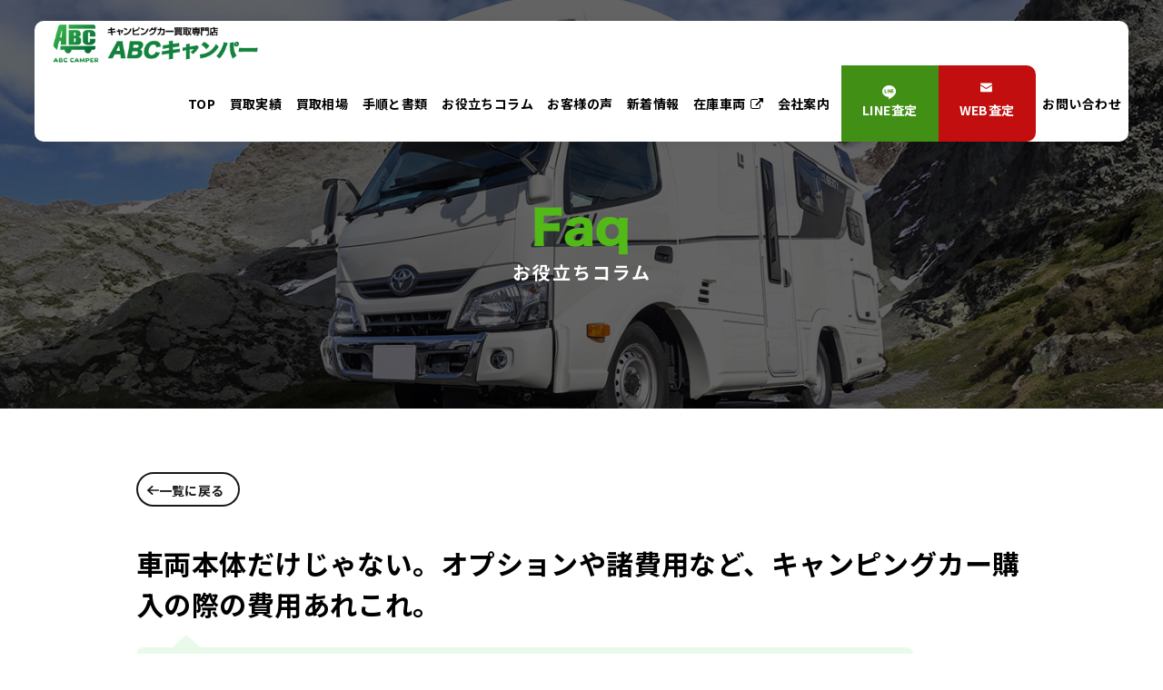

--- FILE ---
content_type: text/html; charset=UTF-8
request_url: https://abc-auto.co.jp/faq/post-11516/
body_size: 35205
content:
<!DOCTYPE html>
<html lang="ja">
<head>
	<meta charset="UTF-8">
	<meta name='robots' content='index, follow, max-image-preview:large, max-snippet:-1, max-video-preview:-1' />
	<style>img:is([sizes="auto" i], [sizes^="auto," i]) { contain-intrinsic-size: 3000px 1500px }</style>
	<meta name="viewport" content="width=1366">

	<!-- This site is optimized with the Yoast SEO plugin v22.1 - https://yoast.com/wordpress/plugins/seo/ -->
	<title>車両本体だけじゃない。オプションや諸費用など、キャンピングカー購入の際の費用あれこれ。 | キャンピングカー買取専門｜ABCキャンパー</title>
	<link rel="canonical" href="https://abc-auto.co.jp/faq/post-11516/" />
	<meta property="og:locale" content="ja_JP" />
	<meta property="og:type" content="article" />
	<meta property="og:title" content="車両本体だけじゃない。オプションや諸費用など、キャンピングカー購入の際の費用あれこれ。 | キャンピングカー買取専門｜ABCキャンパー" />
	<meta property="og:url" content="https://abc-auto.co.jp/faq/post-11516/" />
	<meta property="og:site_name" content="キャンピングカー買取専門｜ABCキャンパー" />
	<meta property="article:modified_time" content="2021-07-29T04:51:26+00:00" />
	<meta name="twitter:card" content="summary_large_image" />
	<script type="application/ld+json" class="yoast-schema-graph">{"@context":"https://schema.org","@graph":[{"@type":"WebPage","@id":"https://abc-auto.co.jp/faq/post-11516/","url":"https://abc-auto.co.jp/faq/post-11516/","name":"車両本体だけじゃない。オプションや諸費用など、キャンピングカー購入の際の費用あれこれ。 | キャンピングカー買取専門｜ABCキャンパー","isPartOf":{"@id":"https://abc-auto.co.jp/#website"},"datePublished":"2021-08-01T03:00:49+00:00","dateModified":"2021-07-29T04:51:26+00:00","breadcrumb":{"@id":"https://abc-auto.co.jp/faq/post-11516/#breadcrumb"},"inLanguage":"ja","potentialAction":[{"@type":"ReadAction","target":["https://abc-auto.co.jp/faq/post-11516/"]}]},{"@type":"BreadcrumbList","@id":"https://abc-auto.co.jp/faq/post-11516/#breadcrumb","itemListElement":[{"@type":"ListItem","position":1,"name":"TOP","item":"https://abc-auto.co.jp/"},{"@type":"ListItem","position":2,"name":"お役立ちコラム","item":"https://abc-auto.co.jp/faq/"},{"@type":"ListItem","position":3,"name":"その他","item":"https://abc-auto.co.jp/faq/faq-category/q19/"},{"@type":"ListItem","position":4,"name":"車両本体だけじゃない。オプションや諸費用など、キャンピングカー購入の際の費用あれこれ。"}]},{"@type":"WebSite","@id":"https://abc-auto.co.jp/#website","url":"https://abc-auto.co.jp/","name":"キャンピングカー買取専門｜ABCキャンパー","description":"","publisher":{"@id":"https://abc-auto.co.jp/#organization"},"potentialAction":[{"@type":"SearchAction","target":{"@type":"EntryPoint","urlTemplate":"https://abc-auto.co.jp/?s={search_term_string}"},"query-input":"required name=search_term_string"}],"inLanguage":"ja"},{"@type":"Organization","@id":"https://abc-auto.co.jp/#organization","name":"キャンピングカー買取専門｜ABCキャンパー","url":"https://abc-auto.co.jp/","logo":{"@type":"ImageObject","inLanguage":"ja","@id":"https://abc-auto.co.jp/#/schema/logo/image/","url":"https://abc-auto.co.jp/wordpress3/wp-content/uploads/2024/03/logo.png","contentUrl":"https://abc-auto.co.jp/wordpress3/wp-content/uploads/2024/03/logo.png","width":324,"height":70,"caption":"キャンピングカー買取専門｜ABCキャンパー"},"image":{"@id":"https://abc-auto.co.jp/#/schema/logo/image/"}}]}</script>
	<!-- / Yoast SEO plugin. -->


<link href='https://fonts.gstatic.com' crossorigin rel='preconnect' />
<link href='https://fonts.googleapis.com' crossorigin rel='preconnect' />
<link rel="alternate" type="application/rss+xml" title="キャンピングカー買取専門｜ABCキャンパー &raquo; フィード" href="https://abc-auto.co.jp/feed/" />
<link rel="alternate" type="application/rss+xml" title="キャンピングカー買取専門｜ABCキャンパー &raquo; コメントフィード" href="https://abc-auto.co.jp/comments/feed/" />
<script>
window._wpemojiSettings = {"baseUrl":"https:\/\/s.w.org\/images\/core\/emoji\/16.0.1\/72x72\/","ext":".png","svgUrl":"https:\/\/s.w.org\/images\/core\/emoji\/16.0.1\/svg\/","svgExt":".svg","source":{"concatemoji":"https:\/\/abc-auto.co.jp\/wordpress3\/wp-includes\/js\/wp-emoji-release.min.js?ver=6.8.3"}};
/*! This file is auto-generated */
!function(s,n){var o,i,e;function c(e){try{var t={supportTests:e,timestamp:(new Date).valueOf()};sessionStorage.setItem(o,JSON.stringify(t))}catch(e){}}function p(e,t,n){e.clearRect(0,0,e.canvas.width,e.canvas.height),e.fillText(t,0,0);var t=new Uint32Array(e.getImageData(0,0,e.canvas.width,e.canvas.height).data),a=(e.clearRect(0,0,e.canvas.width,e.canvas.height),e.fillText(n,0,0),new Uint32Array(e.getImageData(0,0,e.canvas.width,e.canvas.height).data));return t.every(function(e,t){return e===a[t]})}function u(e,t){e.clearRect(0,0,e.canvas.width,e.canvas.height),e.fillText(t,0,0);for(var n=e.getImageData(16,16,1,1),a=0;a<n.data.length;a++)if(0!==n.data[a])return!1;return!0}function f(e,t,n,a){switch(t){case"flag":return n(e,"\ud83c\udff3\ufe0f\u200d\u26a7\ufe0f","\ud83c\udff3\ufe0f\u200b\u26a7\ufe0f")?!1:!n(e,"\ud83c\udde8\ud83c\uddf6","\ud83c\udde8\u200b\ud83c\uddf6")&&!n(e,"\ud83c\udff4\udb40\udc67\udb40\udc62\udb40\udc65\udb40\udc6e\udb40\udc67\udb40\udc7f","\ud83c\udff4\u200b\udb40\udc67\u200b\udb40\udc62\u200b\udb40\udc65\u200b\udb40\udc6e\u200b\udb40\udc67\u200b\udb40\udc7f");case"emoji":return!a(e,"\ud83e\udedf")}return!1}function g(e,t,n,a){var r="undefined"!=typeof WorkerGlobalScope&&self instanceof WorkerGlobalScope?new OffscreenCanvas(300,150):s.createElement("canvas"),o=r.getContext("2d",{willReadFrequently:!0}),i=(o.textBaseline="top",o.font="600 32px Arial",{});return e.forEach(function(e){i[e]=t(o,e,n,a)}),i}function t(e){var t=s.createElement("script");t.src=e,t.defer=!0,s.head.appendChild(t)}"undefined"!=typeof Promise&&(o="wpEmojiSettingsSupports",i=["flag","emoji"],n.supports={everything:!0,everythingExceptFlag:!0},e=new Promise(function(e){s.addEventListener("DOMContentLoaded",e,{once:!0})}),new Promise(function(t){var n=function(){try{var e=JSON.parse(sessionStorage.getItem(o));if("object"==typeof e&&"number"==typeof e.timestamp&&(new Date).valueOf()<e.timestamp+604800&&"object"==typeof e.supportTests)return e.supportTests}catch(e){}return null}();if(!n){if("undefined"!=typeof Worker&&"undefined"!=typeof OffscreenCanvas&&"undefined"!=typeof URL&&URL.createObjectURL&&"undefined"!=typeof Blob)try{var e="postMessage("+g.toString()+"("+[JSON.stringify(i),f.toString(),p.toString(),u.toString()].join(",")+"));",a=new Blob([e],{type:"text/javascript"}),r=new Worker(URL.createObjectURL(a),{name:"wpTestEmojiSupports"});return void(r.onmessage=function(e){c(n=e.data),r.terminate(),t(n)})}catch(e){}c(n=g(i,f,p,u))}t(n)}).then(function(e){for(var t in e)n.supports[t]=e[t],n.supports.everything=n.supports.everything&&n.supports[t],"flag"!==t&&(n.supports.everythingExceptFlag=n.supports.everythingExceptFlag&&n.supports[t]);n.supports.everythingExceptFlag=n.supports.everythingExceptFlag&&!n.supports.flag,n.DOMReady=!1,n.readyCallback=function(){n.DOMReady=!0}}).then(function(){return e}).then(function(){var e;n.supports.everything||(n.readyCallback(),(e=n.source||{}).concatemoji?t(e.concatemoji):e.wpemoji&&e.twemoji&&(t(e.twemoji),t(e.wpemoji)))}))}((window,document),window._wpemojiSettings);
</script>
<style id='wp-emoji-styles-inline-css'>

	img.wp-smiley, img.emoji {
		display: inline !important;
		border: none !important;
		box-shadow: none !important;
		height: 1em !important;
		width: 1em !important;
		margin: 0 0.07em !important;
		vertical-align: -0.1em !important;
		background: none !important;
		padding: 0 !important;
	}
</style>
<link rel='stylesheet' id='wp-block-library-css' href='https://abc-auto.co.jp/wordpress3/wp-includes/css/dist/block-library/style.min.css?ver=6.8.3' media='all' />
<style id='classic-theme-styles-inline-css'>
/*! This file is auto-generated */
.wp-block-button__link{color:#fff;background-color:#32373c;border-radius:9999px;box-shadow:none;text-decoration:none;padding:calc(.667em + 2px) calc(1.333em + 2px);font-size:1.125em}.wp-block-file__button{background:#32373c;color:#fff;text-decoration:none}
</style>
<style id='safe-svg-svg-icon-style-inline-css'>
.safe-svg-cover{text-align:center}.safe-svg-cover .safe-svg-inside{display:inline-block;max-width:100%}.safe-svg-cover svg{height:100%;max-height:100%;max-width:100%;width:100%}

</style>
<link rel='stylesheet' id='sango_theme_gutenberg-style-css' href='https://abc-auto.co.jp/wordpress3/wp-content/plugins/sango-theme-gutenberg/dist/build/style-blocks.css?version=1.69.14&ver=6.8.3' media='all' />
<style id='sango_theme_gutenberg-style-inline-css'>
.is-style-sango-list-main-color li:before { background-color: #6bb6ff; }.is-style-sango-list-accent-color li:before { background-color: #ffb36b; }.sgb-label-main-c { background-color: #6bb6ff; }.sgb-label-accent-c { background-color: #ffb36b; }
</style>
<style id='global-styles-inline-css'>
:root{--wp--preset--aspect-ratio--square: 1;--wp--preset--aspect-ratio--4-3: 4/3;--wp--preset--aspect-ratio--3-4: 3/4;--wp--preset--aspect-ratio--3-2: 3/2;--wp--preset--aspect-ratio--2-3: 2/3;--wp--preset--aspect-ratio--16-9: 16/9;--wp--preset--aspect-ratio--9-16: 9/16;--wp--preset--color--black: #000000;--wp--preset--color--cyan-bluish-gray: #abb8c3;--wp--preset--color--white: #ffffff;--wp--preset--color--pale-pink: #f78da7;--wp--preset--color--vivid-red: #cf2e2e;--wp--preset--color--luminous-vivid-orange: #ff6900;--wp--preset--color--luminous-vivid-amber: #fcb900;--wp--preset--color--light-green-cyan: #7bdcb5;--wp--preset--color--vivid-green-cyan: #00d084;--wp--preset--color--pale-cyan-blue: #8ed1fc;--wp--preset--color--vivid-cyan-blue: #0693e3;--wp--preset--color--vivid-purple: #9b51e0;--wp--preset--color--main: var(--main);--wp--preset--color--accent: var(--accent);--wp--preset--color--light: var(--light);--wp--preset--color--text: var(--text);--wp--preset--gradient--vivid-cyan-blue-to-vivid-purple: linear-gradient(135deg,rgba(6,147,227,1) 0%,rgb(155,81,224) 100%);--wp--preset--gradient--light-green-cyan-to-vivid-green-cyan: linear-gradient(135deg,rgb(122,220,180) 0%,rgb(0,208,130) 100%);--wp--preset--gradient--luminous-vivid-amber-to-luminous-vivid-orange: linear-gradient(135deg,rgba(252,185,0,1) 0%,rgba(255,105,0,1) 100%);--wp--preset--gradient--luminous-vivid-orange-to-vivid-red: linear-gradient(135deg,rgba(255,105,0,1) 0%,rgb(207,46,46) 100%);--wp--preset--gradient--very-light-gray-to-cyan-bluish-gray: linear-gradient(135deg,rgb(238,238,238) 0%,rgb(169,184,195) 100%);--wp--preset--gradient--cool-to-warm-spectrum: linear-gradient(135deg,rgb(74,234,220) 0%,rgb(151,120,209) 20%,rgb(207,42,186) 40%,rgb(238,44,130) 60%,rgb(251,105,98) 80%,rgb(254,248,76) 100%);--wp--preset--gradient--blush-light-purple: linear-gradient(135deg,rgb(255,206,236) 0%,rgb(152,150,240) 100%);--wp--preset--gradient--blush-bordeaux: linear-gradient(135deg,rgb(254,205,165) 0%,rgb(254,45,45) 50%,rgb(107,0,62) 100%);--wp--preset--gradient--luminous-dusk: linear-gradient(135deg,rgb(255,203,112) 0%,rgb(199,81,192) 50%,rgb(65,88,208) 100%);--wp--preset--gradient--pale-ocean: linear-gradient(135deg,rgb(255,245,203) 0%,rgb(182,227,212) 50%,rgb(51,167,181) 100%);--wp--preset--gradient--electric-grass: linear-gradient(135deg,rgb(202,248,128) 0%,rgb(113,206,126) 100%);--wp--preset--gradient--midnight: linear-gradient(135deg,rgb(2,3,129) 0%,rgb(40,116,252) 100%);--wp--preset--font-size--small: 13px;--wp--preset--font-size--medium: 20px;--wp--preset--font-size--large: 36px;--wp--preset--font-size--x-large: 42px;--wp--preset--spacing--20: 0.44rem;--wp--preset--spacing--30: 0.67rem;--wp--preset--spacing--40: 1rem;--wp--preset--spacing--50: 1.5rem;--wp--preset--spacing--60: 2.25rem;--wp--preset--spacing--70: 3.38rem;--wp--preset--spacing--80: 5.06rem;--wp--preset--shadow--natural: 6px 6px 9px rgba(0, 0, 0, 0.2);--wp--preset--shadow--deep: 12px 12px 50px rgba(0, 0, 0, 0.4);--wp--preset--shadow--sharp: 6px 6px 0px rgba(0, 0, 0, 0.2);--wp--preset--shadow--outlined: 6px 6px 0px -3px rgba(255, 255, 255, 1), 6px 6px rgba(0, 0, 0, 1);--wp--preset--shadow--crisp: 6px 6px 0px rgba(0, 0, 0, 1);}:where(.is-layout-flex){gap: 0.5em;}:where(.is-layout-grid){gap: 0.5em;}body .is-layout-flex{display: flex;}.is-layout-flex{flex-wrap: wrap;align-items: center;}.is-layout-flex > :is(*, div){margin: 0;}body .is-layout-grid{display: grid;}.is-layout-grid > :is(*, div){margin: 0;}:where(.wp-block-columns.is-layout-flex){gap: 2em;}:where(.wp-block-columns.is-layout-grid){gap: 2em;}:where(.wp-block-post-template.is-layout-flex){gap: 1.25em;}:where(.wp-block-post-template.is-layout-grid){gap: 1.25em;}.has-black-color{color: var(--wp--preset--color--black) !important;}.has-cyan-bluish-gray-color{color: var(--wp--preset--color--cyan-bluish-gray) !important;}.has-white-color{color: var(--wp--preset--color--white) !important;}.has-pale-pink-color{color: var(--wp--preset--color--pale-pink) !important;}.has-vivid-red-color{color: var(--wp--preset--color--vivid-red) !important;}.has-luminous-vivid-orange-color{color: var(--wp--preset--color--luminous-vivid-orange) !important;}.has-luminous-vivid-amber-color{color: var(--wp--preset--color--luminous-vivid-amber) !important;}.has-light-green-cyan-color{color: var(--wp--preset--color--light-green-cyan) !important;}.has-vivid-green-cyan-color{color: var(--wp--preset--color--vivid-green-cyan) !important;}.has-pale-cyan-blue-color{color: var(--wp--preset--color--pale-cyan-blue) !important;}.has-vivid-cyan-blue-color{color: var(--wp--preset--color--vivid-cyan-blue) !important;}.has-vivid-purple-color{color: var(--wp--preset--color--vivid-purple) !important;}.has-black-background-color{background-color: var(--wp--preset--color--black) !important;}.has-cyan-bluish-gray-background-color{background-color: var(--wp--preset--color--cyan-bluish-gray) !important;}.has-white-background-color{background-color: var(--wp--preset--color--white) !important;}.has-pale-pink-background-color{background-color: var(--wp--preset--color--pale-pink) !important;}.has-vivid-red-background-color{background-color: var(--wp--preset--color--vivid-red) !important;}.has-luminous-vivid-orange-background-color{background-color: var(--wp--preset--color--luminous-vivid-orange) !important;}.has-luminous-vivid-amber-background-color{background-color: var(--wp--preset--color--luminous-vivid-amber) !important;}.has-light-green-cyan-background-color{background-color: var(--wp--preset--color--light-green-cyan) !important;}.has-vivid-green-cyan-background-color{background-color: var(--wp--preset--color--vivid-green-cyan) !important;}.has-pale-cyan-blue-background-color{background-color: var(--wp--preset--color--pale-cyan-blue) !important;}.has-vivid-cyan-blue-background-color{background-color: var(--wp--preset--color--vivid-cyan-blue) !important;}.has-vivid-purple-background-color{background-color: var(--wp--preset--color--vivid-purple) !important;}.has-black-border-color{border-color: var(--wp--preset--color--black) !important;}.has-cyan-bluish-gray-border-color{border-color: var(--wp--preset--color--cyan-bluish-gray) !important;}.has-white-border-color{border-color: var(--wp--preset--color--white) !important;}.has-pale-pink-border-color{border-color: var(--wp--preset--color--pale-pink) !important;}.has-vivid-red-border-color{border-color: var(--wp--preset--color--vivid-red) !important;}.has-luminous-vivid-orange-border-color{border-color: var(--wp--preset--color--luminous-vivid-orange) !important;}.has-luminous-vivid-amber-border-color{border-color: var(--wp--preset--color--luminous-vivid-amber) !important;}.has-light-green-cyan-border-color{border-color: var(--wp--preset--color--light-green-cyan) !important;}.has-vivid-green-cyan-border-color{border-color: var(--wp--preset--color--vivid-green-cyan) !important;}.has-pale-cyan-blue-border-color{border-color: var(--wp--preset--color--pale-cyan-blue) !important;}.has-vivid-cyan-blue-border-color{border-color: var(--wp--preset--color--vivid-cyan-blue) !important;}.has-vivid-purple-border-color{border-color: var(--wp--preset--color--vivid-purple) !important;}.has-vivid-cyan-blue-to-vivid-purple-gradient-background{background: var(--wp--preset--gradient--vivid-cyan-blue-to-vivid-purple) !important;}.has-light-green-cyan-to-vivid-green-cyan-gradient-background{background: var(--wp--preset--gradient--light-green-cyan-to-vivid-green-cyan) !important;}.has-luminous-vivid-amber-to-luminous-vivid-orange-gradient-background{background: var(--wp--preset--gradient--luminous-vivid-amber-to-luminous-vivid-orange) !important;}.has-luminous-vivid-orange-to-vivid-red-gradient-background{background: var(--wp--preset--gradient--luminous-vivid-orange-to-vivid-red) !important;}.has-very-light-gray-to-cyan-bluish-gray-gradient-background{background: var(--wp--preset--gradient--very-light-gray-to-cyan-bluish-gray) !important;}.has-cool-to-warm-spectrum-gradient-background{background: var(--wp--preset--gradient--cool-to-warm-spectrum) !important;}.has-blush-light-purple-gradient-background{background: var(--wp--preset--gradient--blush-light-purple) !important;}.has-blush-bordeaux-gradient-background{background: var(--wp--preset--gradient--blush-bordeaux) !important;}.has-luminous-dusk-gradient-background{background: var(--wp--preset--gradient--luminous-dusk) !important;}.has-pale-ocean-gradient-background{background: var(--wp--preset--gradient--pale-ocean) !important;}.has-electric-grass-gradient-background{background: var(--wp--preset--gradient--electric-grass) !important;}.has-midnight-gradient-background{background: var(--wp--preset--gradient--midnight) !important;}.has-small-font-size{font-size: var(--wp--preset--font-size--small) !important;}.has-medium-font-size{font-size: var(--wp--preset--font-size--medium) !important;}.has-large-font-size{font-size: var(--wp--preset--font-size--large) !important;}.has-x-large-font-size{font-size: var(--wp--preset--font-size--x-large) !important;}
:where(.wp-block-post-template.is-layout-flex){gap: 1.25em;}:where(.wp-block-post-template.is-layout-grid){gap: 1.25em;}
:where(.wp-block-columns.is-layout-flex){gap: 2em;}:where(.wp-block-columns.is-layout-grid){gap: 2em;}
:root :where(.wp-block-pullquote){font-size: 1.5em;line-height: 1.6;}
</style>
<link rel='stylesheet' id='generateblocks-google-fonts-css' href='https://fonts.googleapis.com/css?family=Barlow:100,100italic,200,200italic,300,300italic,regular,italic,500,500italic,600,600italic,700,700italic,800,800italic,900,900italic|Bebas+Neue:regular&#038;display=swap' media='all' />
<link rel='stylesheet' id='lbwps-styles-css' href='https://abc-auto.co.jp/wordpress3/wp-content/plugins/lightbox-photoswipe/assets/ps4/styles/default.css?ver=5.1.6' media='all' />
<link rel='stylesheet' id='generate-widget-areas-css' href='https://abc-auto.co.jp/wordpress3/wp-content/themes/generatepress/assets/css/components/widget-areas.min.css?ver=3.6.0' media='all' />
<link rel='stylesheet' id='generate-style-css' href='https://abc-auto.co.jp/wordpress3/wp-content/themes/generatepress/assets/css/main.min.css?ver=3.6.0' media='all' />
<style id='generate-style-inline-css'>
.no-featured-image-padding .featured-image {margin-left:-110px;margin-right:-110px;}.post-image-above-header .no-featured-image-padding .inside-article .featured-image {margin-top:-70px;}@media (max-width:768px){.no-featured-image-padding .featured-image {margin-left:-15px;margin-right:-15px;}.post-image-above-header .no-featured-image-padding .inside-article .featured-image {margin-top:-30px;}}
body{background-color:#ffffff;color:var(--text);}a{color:var(--main);}.wp-block-group__inner-container{max-width:1200px;margin-left:auto;margin-right:auto;}.generate-back-to-top{font-size:20px;border-radius:3px;position:fixed;bottom:30px;right:30px;line-height:40px;width:40px;text-align:center;z-index:10;transition:opacity 300ms ease-in-out;opacity:0.1;transform:translateY(1000px);}.generate-back-to-top__show{opacity:1;transform:translateY(0);}:root{--main:#136a0e;--accent:#ce1010;--light:#f0f0f0;--text:#000;}:root .has-main-color{color:var(--main);}:root .has-main-background-color{background-color:var(--main);}:root .has-accent-color{color:var(--accent);}:root .has-accent-background-color{background-color:var(--accent);}:root .has-light-color{color:var(--light);}:root .has-light-background-color{background-color:var(--light);}:root .has-text-color{color:var(--text);}:root .has-text-background-color{background-color:var(--text);}h1{font-size:30px;line-height:1.4em;margin-bottom:0px;}@media (max-width:768px){h1{font-size:22px;}}h2{font-size:28px;line-height:1.4em;margin-bottom:1px;}@media (max-width:768px){h2{font-size:22px;}}h3{font-size:20px;line-height:1.4em;margin-bottom:1px;}h4{font-size:18px;line-height:1.4em;margin-bottom:1px;}@media (max-width:768px){h4{font-size:17px;}}body, button, input, select, textarea{font-family:Noto Sans JP, sans-serif;font-weight:500;font-size:17px;letter-spacing:0.025em;line-height:1.8em;}@media (max-width:768px){body, button, input, select, textarea{font-size:15px;}}.top-bar{background-color:#636363;color:#ffffff;}.top-bar a{color:#ffffff;}.top-bar a:hover{color:#303030;}.site-header{background-color:#fff;}.main-title a,.main-title a:hover{color:var(--text);}.site-description{color:var(--text);}.mobile-menu-control-wrapper .menu-toggle,.mobile-menu-control-wrapper .menu-toggle:hover,.mobile-menu-control-wrapper .menu-toggle:focus,.has-inline-mobile-toggle #site-navigation.toggled{background-color:rgba(0, 0, 0, 0.02);}.main-navigation,.main-navigation ul ul{background-color:#fff;}.main-navigation .main-nav ul li a, .main-navigation .menu-toggle, .main-navigation .menu-bar-items{color:var(--text);}.main-navigation .main-nav ul li:not([class*="current-menu-"]):hover > a, .main-navigation .main-nav ul li:not([class*="current-menu-"]):focus > a, .main-navigation .main-nav ul li.sfHover:not([class*="current-menu-"]) > a, .main-navigation .menu-bar-item:hover > a, .main-navigation .menu-bar-item.sfHover > a{color:var(--main);}button.menu-toggle:hover,button.menu-toggle:focus{color:var(--text);}.main-navigation .main-nav ul li[class*="current-menu-"] > a{color:var(--main);}.navigation-search input[type="search"],.navigation-search input[type="search"]:active, .navigation-search input[type="search"]:focus, .main-navigation .main-nav ul li.search-item.active > a, .main-navigation .menu-bar-items .search-item.active > a{color:var(--main);}.main-navigation ul ul{background-color:#fff;}.separate-containers .inside-article, .separate-containers .comments-area, .separate-containers .page-header, .one-container .container, .separate-containers .paging-navigation, .inside-page-header{background-color:#fff;}.entry-title a{color:var(--text);}.entry-title a:hover{color:var(--contrast-2);}.entry-meta{color:var(--text);}.sidebar .widget{background-color:#434343;}.sidebar .widget a{color:var(--text);}.sidebar .widget a:hover{color:#303030;}.footer-widgets{background-color:#e2efc8;}.footer-widgets a{color:#0c350a;}.site-info{color:#fff;background-color:#177411;}.site-info a{color:#fff;}input[type="text"],input[type="email"],input[type="url"],input[type="password"],input[type="search"],input[type="tel"],input[type="number"],textarea,select{color:var(--text);background-color:var(--light);border-color:var(--base);}input[type="text"]:focus,input[type="email"]:focus,input[type="url"]:focus,input[type="password"]:focus,input[type="search"]:focus,input[type="tel"]:focus,input[type="number"]:focus,textarea:focus,select:focus{color:var(--text);background-color:var(--light);border-color:var(--text);}button,html input[type="button"],input[type="reset"],input[type="submit"],a.button,a.wp-block-button__link:not(.has-background){color:#ffffff;background-color:#55555e;}button:hover,html input[type="button"]:hover,input[type="reset"]:hover,input[type="submit"]:hover,a.button:hover,button:focus,html input[type="button"]:focus,input[type="reset"]:focus,input[type="submit"]:focus,a.button:focus,a.wp-block-button__link:not(.has-background):active,a.wp-block-button__link:not(.has-background):focus,a.wp-block-button__link:not(.has-background):hover{color:#ffffff;background-color:#3f4047;}a.generate-back-to-top{background-color:rgba(255,255,255,0.4);color:var(--main);}a.generate-back-to-top:hover,a.generate-back-to-top:focus{background-color:rgba(255,255,255,0.6);color:var(--main);}:root{--gp-search-modal-bg-color:var(--base-3);--gp-search-modal-text-color:var(--contrast);--gp-search-modal-overlay-bg-color:rgba(0,0,0,0.2);}@media (max-width: 768px){.main-navigation .menu-bar-item:hover > a, .main-navigation .menu-bar-item.sfHover > a{background:none;color:var(--text);}}.nav-below-header .main-navigation .inside-navigation.grid-container, .nav-above-header .main-navigation .inside-navigation.grid-container{padding:0px 20px 0px 20px;}.separate-containers .inside-article, .separate-containers .comments-area, .separate-containers .page-header, .separate-containers .paging-navigation, .one-container .site-content, .inside-page-header{padding:70px 110px 70px 110px;}.site-main .wp-block-group__inner-container{padding:70px 110px 70px 110px;}.separate-containers .paging-navigation{padding-top:20px;padding-bottom:20px;}.entry-content .alignwide, body:not(.no-sidebar) .entry-content .alignfull{margin-left:-110px;width:calc(100% + 220px);max-width:calc(100% + 220px);}.one-container.right-sidebar .site-main,.one-container.both-right .site-main{margin-right:110px;}.one-container.left-sidebar .site-main,.one-container.both-left .site-main{margin-left:110px;}.one-container.both-sidebars .site-main{margin:0px 110px 0px 110px;}.one-container.archive .post:not(:last-child):not(.is-loop-template-item), .one-container.blog .post:not(:last-child):not(.is-loop-template-item){padding-bottom:70px;}.rtl .menu-item-has-children .dropdown-menu-toggle{padding-left:20px;}.rtl .main-navigation .main-nav ul li.menu-item-has-children > a{padding-right:20px;}.widget-area .widget{padding:0px;}.footer-widgets-container{padding:40px 0px 220px 0px;}.inside-site-info{padding:15px 10px 15px 10px;}@media (max-width:768px){.separate-containers .inside-article, .separate-containers .comments-area, .separate-containers .page-header, .separate-containers .paging-navigation, .one-container .site-content, .inside-page-header{padding:30px 15px 30px 15px;}.site-main .wp-block-group__inner-container{padding:30px 15px 30px 15px;}.inside-top-bar{padding-right:30px;padding-left:30px;}.inside-header{padding-right:30px;padding-left:30px;}.widget-area .widget{padding-top:30px;padding-right:30px;padding-bottom:30px;padding-left:30px;}.footer-widgets-container{padding-top:35px;padding-right:15px;padding-bottom:100px;padding-left:15px;}.inside-site-info{padding-right:30px;padding-left:30px;}.entry-content .alignwide, body:not(.no-sidebar) .entry-content .alignfull{margin-left:-15px;width:calc(100% + 30px);max-width:calc(100% + 30px);}.one-container .site-main .paging-navigation{margin-bottom:20px;}}/* End cached CSS */.is-right-sidebar{width:30%;}.is-left-sidebar{width:30%;}.site-content .content-area{width:100%;}@media (max-width: 768px){.main-navigation .menu-toggle,.sidebar-nav-mobile:not(#sticky-placeholder){display:block;}.main-navigation ul,.gen-sidebar-nav,.main-navigation:not(.slideout-navigation):not(.toggled) .main-nav > ul,.has-inline-mobile-toggle #site-navigation .inside-navigation > *:not(.navigation-search):not(.main-nav){display:none;}.nav-align-right .inside-navigation,.nav-align-center .inside-navigation{justify-content:space-between;}}
#content {max-width: 980px;margin-left: auto;margin-right: auto;}
.dynamic-author-image-rounded{border-radius:100%;}.dynamic-featured-image, .dynamic-author-image{vertical-align:middle;}.one-container.blog .dynamic-content-template:not(:last-child), .one-container.archive .dynamic-content-template:not(:last-child){padding-bottom:0px;}.dynamic-entry-excerpt > p:last-child{margin-bottom:0px;}
.main-navigation .main-nav ul li a,.menu-toggle,.main-navigation .menu-bar-item > a{transition: line-height 300ms ease}.main-navigation.toggled .main-nav > ul{background-color: #fff}.sticky-enabled .gen-sidebar-nav.is_stuck .main-navigation {margin-bottom: 0px;}.sticky-enabled .gen-sidebar-nav.is_stuck {z-index: 500;}.sticky-enabled .main-navigation.is_stuck {box-shadow: 0 2px 2px -2px rgba(0, 0, 0, .2);}.navigation-stick:not(.gen-sidebar-nav) {left: 0;right: 0;width: 100% !important;}.both-sticky-menu .main-navigation:not(#mobile-header).toggled .main-nav > ul,.mobile-sticky-menu .main-navigation:not(#mobile-header).toggled .main-nav > ul,.mobile-header-sticky #mobile-header.toggled .main-nav > ul {position: absolute;left: 0;right: 0;z-index: 999;}.nav-float-right .navigation-stick {width: 100% !important;left: 0;}.nav-float-right .navigation-stick .navigation-branding {margin-right: auto;}.main-navigation.has-sticky-branding:not(.grid-container) .inside-navigation:not(.grid-container) .navigation-branding{margin-left: 10px;}
.page-hero .inside-page-hero.grid-container{max-width:calc(1200px - 0px - 0px);}.inside-page-hero > *:last-child{margin-bottom:0px;}@media (min-width: 769px){.header-wrap{position:absolute;left:0px;right:0px;z-index:10;}.header-wrap .site-header{background:transparent;}.header-wrap .toggled .main-title a, .header-wrap .toggled .main-title a:hover, .header-wrap .toggled .main-title a:visited, .header-wrap .navigation-stick .main-title a, .header-wrap .navigation-stick .main-title a:hover, .header-wrap .navigation-stick .main-title a:visited{color:var(--text);}}@media (max-width:768px){.inside-header .page-hero-logo, .main-navigation .page-hero-logo, #mobile-header .page-hero-mobile-logo{display:none;}}
@media (max-width: 768px){.main-navigation .main-nav ul li a,.main-navigation .menu-toggle,.main-navigation .mobile-bar-items a,.main-navigation .menu-bar-item > a{line-height:25px;}.main-navigation .site-logo.navigation-logo img, .mobile-header-navigation .site-logo.mobile-header-logo img, .navigation-search input[type="search"]{height:25px;}}
</style>
<link rel='stylesheet' id='generate-child-css' href='https://abc-auto.co.jp/wordpress3/wp-content/themes/generatepress_child/style.css?ver=1729128001' media='all' />
<link rel='stylesheet' id='generate-google-fonts-css' href='https://fonts.googleapis.com/css?family=Noto+Sans+JP%3A100%2C300%2Cregular%2C500%2C700%2C900%7CBebas+Neue%3Aregular&#038;display=auto&#038;ver=3.6.0' media='all' />
<style id='generateblocks-inline-css'>
.gb-headline-mincho{font-family:"my_mincho", serif;}.gb-headline-h_large_a{font-weight:bold;padding-top:10px;padding-bottom:10px;padding-left:20px;margin-top:30px;margin-bottom:15px;border-left:6px solid var(--main);background-color:var(--light);}.gb-headline-h_large_b{font-weight:bold;text-align:center;padding-bottom:20px;margin-top:30px;margin-bottom:30px;}.gb-headline-h_large_c{font-weight:bold;text-align:center;padding-top:45px;margin-top:20px;margin-bottom:30px;}.gb-headline-h_middle_a{font-size:20px;font-weight:bold;padding-top:10px;padding-bottom:10px;padding-left:15px;margin-top:30px;margin-bottom:15px;border-left:8px solid var(--main);}.gb-headline-h_middle_b{font-size:20px;font-weight:bold;padding:10px 15px;margin-top:30px;margin-bottom:15px;border-radius:4px;color:#ffffff;background-color:var(--main);}.gb-headline-h_small_a{display:flex;align-items:center;column-gap:0.5em;font-size:18px;font-weight:bold;}h2.gb-headline-03b8345e{font-family:hiragino;font-size:18px;text-align:left;}h2.gb-headline-f0a42352{font-family:hiragino;font-size:18px;text-align:left;margin-bottom:0px;}p.gb-headline-1574dd3e{display:flex;align-items:center;column-gap:0.5em;font-size:15px;letter-spacing:0em;font-weight:bold;margin-bottom:5px;color:var(--accent);}p.gb-headline-1574dd3e .gb-icon{line-height:0;color:var(--accent);}p.gb-headline-1574dd3e .gb-icon svg{width:1.2em;height:1.2em;fill:currentColor;}p.gb-headline-26af02ed{display:flex;align-items:center;column-gap:0.5em;font-size:13px;line-height:1.6em;letter-spacing:0em;font-weight:bold;margin-bottom:10px;color:#000000;}p.gb-headline-b80943a0{display:flex;align-items:center;column-gap:0.5em;font-size:15px;letter-spacing:0em;font-weight:bold;margin-bottom:5px;color:var(--accent);}p.gb-headline-b80943a0 .gb-icon{line-height:0;color:var(--accent);}p.gb-headline-b80943a0 .gb-icon svg{width:1.2em;height:1.2em;fill:currentColor;}p.gb-headline-b3edc871{display:flex;align-items:center;column-gap:0.5em;font-size:13px;line-height:1.6em;letter-spacing:0em;font-weight:bold;margin-bottom:10px;color:#000000;}p.gb-headline-7f9b7cc2{display:flex;align-items:center;column-gap:0.5em;font-size:15px;letter-spacing:0em;font-weight:bold;margin-bottom:5px;color:var(--accent);}p.gb-headline-7f9b7cc2 .gb-icon{line-height:0;color:var(--accent);}p.gb-headline-7f9b7cc2 .gb-icon svg{width:1.2em;height:1.2em;fill:currentColor;}p.gb-headline-5928ae5e{display:flex;align-items:center;column-gap:0.5em;font-size:13px;line-height:1.6em;letter-spacing:0em;font-weight:bold;margin-bottom:10px;color:#000000;}p.gb-headline-360d5359{font-size:15px;line-height:1.4em;letter-spacing:0em;font-weight:bold;text-align:center;margin-bottom:0px;border-left-width:0px;border-left-style:solid;}h2.gb-headline-1e607f66{font-family:Barlow, sans-serif;font-size:34px;line-height:1.2em;font-weight:bold;text-align:center;}p.gb-headline-cbd4ed2e{font-size:14px;line-height:1.4em;letter-spacing:0em;font-weight:bold;text-align:center;margin-bottom:0px;margin-left:20px;border-left-width:0px;border-left-style:solid;}p.gb-headline-a88ea2ac{display:flex;align-items:center;column-gap:0.5em;padding-right:5px;margin-bottom:0px;color:#ffffff;}p.gb-headline-a88ea2ac .gb-icon{line-height:0;color:#ffffff;}p.gb-headline-a88ea2ac .gb-icon svg{width:1.4em;height:1.4em;fill:currentColor;}p.gb-headline-c85aca13{font-family:hiragino;font-size:30px;letter-spacing:0.05em;text-align:center;margin-bottom:0px;color:#ffffff;}p.gb-headline-f5eb38e6{display:flex;align-items:center;column-gap:0.5em;margin-bottom:0px;color:#ffffff;}p.gb-headline-f5eb38e6 .gb-icon{line-height:0;color:#ffffff;}p.gb-headline-f5eb38e6 .gb-icon svg{width:1.4em;height:1.4em;fill:currentColor;}h2.gb-headline-fe667280{font-family:hiragino;font-size:60px;letter-spacing:0.025em;text-align:center;margin-bottom:10px;color:#ffffff;}p.gb-headline-4ab83921{font-size:14px;line-height:1.5em;letter-spacing:0em;font-weight:bold;text-align:center;margin-bottom:0px;}p.gb-headline-ca0a4f92{font-family:Barlow, sans-serif;font-size:41px;line-height:1em;letter-spacing:0em;font-weight:bold;text-align:center;margin-bottom:0px;}p.gb-headline-6d4edd31{font-size:16px;line-height:1.5em;letter-spacing:0em;font-weight:bold;text-align:center;margin-bottom:15px;margin-left:40px;}p.gb-headline-0bc7568a{display:inline-flex;font-size:15px;letter-spacing:0.03em;font-weight:bold;text-align:center;padding:5px 20px;margin-bottom:0px;border-radius:40px;color:#252525;background-color:#eaeaea;}p.gb-headline-e59b3b42{font-family:hiragino;font-size:18px;letter-spacing:0.03em;text-align:center;margin-bottom:3px;margin-left:15px;}p.gb-headline-cef4d5f5{display:flex;align-items:center;justify-content:center;column-gap:0.5em;width:47px;height:47px;margin-bottom:0px;border-radius:50px;color:#ffffff;background-color:var(--accent);}p.gb-headline-cef4d5f5 .gb-icon{line-height:0;}p.gb-headline-cef4d5f5 .gb-icon svg{width:1em;height:1em;fill:currentColor;}p.gb-headline-57c2434e{font-family:hiragino;font-size:34px;line-height:1em;letter-spacing:0em;text-align:center;margin-bottom:0px;}p.gb-headline-7f39d4bc{display:flex;align-items:center;column-gap:0.5em;margin-bottom:0px;}p.gb-headline-7f39d4bc .gb-icon{line-height:0;}p.gb-headline-7f39d4bc .gb-icon svg{width:1.3em;height:1.3em;fill:currentColor;}p.gb-headline-94f1b73a{display:inline-flex;font-size:17px;letter-spacing:0.05em;font-weight:bold;text-align:center;padding:3px 25px;margin-bottom:0px;border-radius:40px;color:#655b2a;background-color:#e3dfc8;}p.gb-headline-cb8ad116{font-family:hiragino;font-size:18px;letter-spacing:0.03em;text-align:center;margin-bottom:3px;margin-left:15px;}p.gb-headline-46388760{display:flex;align-items:center;justify-content:center;column-gap:0.5em;width:47px;height:47px;margin-bottom:0px;border-radius:50px;color:#ffffff;background-color:var(--main);}p.gb-headline-46388760 .gb-icon{line-height:0;}p.gb-headline-46388760 .gb-icon svg{width:1.4em;height:1.4em;fill:currentColor;}p.gb-headline-f4f5f147{font-family:hiragino;font-size:34px;line-height:1em;letter-spacing:0em;text-align:center;margin-bottom:0px;}p.gb-headline-ace1b1b4{display:flex;align-items:center;column-gap:0.5em;margin-bottom:0px;}p.gb-headline-ace1b1b4 .gb-icon{line-height:0;}p.gb-headline-ace1b1b4 .gb-icon svg{width:1.3em;height:1.3em;fill:currentColor;}p.gb-headline-0b09e697{display:inline-flex;font-size:17px;letter-spacing:0.03em;font-weight:bold;text-align:center;padding:3px 25px;margin-bottom:0px;border-radius:40px;color:#655b2a;background-color:#e3dfc8;}div.gb-headline-573b9b72{display:flex;flex-direction:column;align-items:center;column-gap:0.5em;font-size:11px;line-height:1em;font-weight:bold;text-align:center;border-radius:3px;color:#ffffff;}div.gb-headline-573b9b72 .gb-icon{line-height:0;padding-bottom:2px;}div.gb-headline-573b9b72 .gb-icon svg{width:1.6em;height:1.6em;fill:currentColor;}div.gb-headline-1c183c0d{display:flex;flex-direction:column;align-items:center;justify-content:center;column-gap:0.5em;row-gap:5px;height:100%;font-size:11px;line-height:1em;font-weight:bold;text-align:center;color:#ffffff;}div.gb-headline-1c183c0d .gb-icon{line-height:0;padding-top:1px;}div.gb-headline-1c183c0d .gb-icon svg{width:1.3em;height:1.3em;fill:currentColor;}p.gb-headline-80458f0d{display:inline-flex;align-items:center;justify-content:center;height:45px;min-width:45px;font-family:Bebas Neue, display;font-size:23px;margin-right:15px;margin-bottom:0px;border-radius:4px;color:#ffffff;background-color:var(--main);}h1.gb-headline-7e0e3e11{font-size:30px;line-height:1.5em;font-weight:700;margin-bottom:0px;color:var(--text);}h1.gb-headline-7e0e3e11 a{color:var(--text);}p.gb-headline-7f0a8b93{font-size:15px;letter-spacing:0.1em;font-weight:bold;margin-bottom:0px;color:#3d3d3d;}p.gb-headline-310de6e1{margin-bottom:0px;}p.gb-headline-b1b255c0{font-family:hiragino;font-size:50px;text-align:center;margin-bottom:20px;color:#53b918;}p.gb-headline-797047f4{font-size:20px;letter-spacing:0.1em;font-weight:bold;text-align:center;margin-bottom:0px;color:#ffffff;}.gb-accordion__item:not(.gb-accordion__item-open) > .gb-button .gb-accordion__icon-open{display:none;}.gb-accordion__item.gb-accordion__item-open > .gb-button .gb-accordion__icon{display:none;}.gb-button-basic_btn01{display:inline-flex;align-items:center;justify-content:center;min-width:300px;font-weight:bold;text-align:center;padding:20px 30px;border-radius:4px;background-color:var(--main);color:#ffffff;text-decoration:none;transition:all 0.5s ease;}.gb-button-basic_btn01:hover, .gb-button-basic_btn01:active, .gb-button-basic_btn01:focus{color:#ffffff;}.gb-button-basic_btn01:hover{opacity:0.8;}.gb-button-basic_btn02{display:inline-flex;align-items:center;justify-content:center;font-weight:bold;text-align:center;padding:10px 10px 10px 25px;color:var(--main);text-decoration:none;transition:all 0.5s ease;}.gb-button-basic_btn02:hover{opacity:0.7;}a.gb-button-e01648bb{display:inline-flex;align-items:center;justify-content:center;column-gap:0.5em;width:40px;height:40px;margin-right:10px;border-radius:50%;background-color:#ffffff;text-decoration:none;}a.gb-button-e01648bb .gb-icon{line-height:0;}a.gb-button-e01648bb .gb-icon svg{width:1.4em;height:1.4em;fill:currentColor;}.gb-button-e01648bb:hover{transform:scale(1.1) perspective(1000px);}a.gb-button-8152b0d6{display:inline-flex;align-items:center;justify-content:center;column-gap:0.5em;width:40px;height:40px;border-radius:50%;background-color:#ffffff;color:#18bb52;text-decoration:none;}a.gb-button-8152b0d6 .gb-icon{line-height:0;}a.gb-button-8152b0d6 .gb-icon svg{width:1.4em;height:1.4em;fill:currentColor;}.gb-button-8152b0d6:hover{transform:scale(1.1) perspective(1000px);}a.gb-button-0e32ecb4{display:inline-flex;align-items:center;column-gap:0.3em;font-size:14px;font-weight:bold;padding:3px 15px 1px 10px;margin-bottom:40px;border-radius:40px;border:2px solid;color:#191919;text-decoration:none;}a.gb-button-0e32ecb4 .gb-icon{line-height:0;}a.gb-button-0e32ecb4 .gb-icon svg{width:0.9em;height:0.9em;fill:currentColor;}.gb-button-0e32ecb4:hover{opacity:0.7;}.gb-button-0e32ecb4{transition:all 0.5s ease;}.gb-container.gb-tabs__item:not(.gb-tabs__item-open){display:none;}.gb-container-04af5b84{font-weight:bold;}.gb-container-a821c4ec{width:90%;min-width:1200px;max-width:1500px;display:flex;margin-right:auto;margin-left:auto;}.gb-container-5ceca5d5{width:30%;}.gb-container-5a11e14a{margin-top:20px;margin-bottom:30px;}.gb-container-b26debef{width:70%;}.gb-container-de5d9ba0{margin-top:-20px;}.gb-container-4bc6cc7b{padding-right:20px;margin-top:-20px;margin-bottom:30px;}.gb-container-08eb9182{position:relative;padding-top:60px;padding-bottom:90px;background-image:url(https://abc-auto.co.jp/wordpress3/wp-content/uploads/2024/03/wood_pattern.jpg);background-position:center center;background-repeat:repeat;background-attachment:scroll;}.gb-container-c78ae85f{width:90%;min-width:1200px;max-width:1500px;position:relative;margin-right:auto;margin-left:auto;}.gb-container-878af6d0{display:flex;justify-content:center;column-gap:10px;}.gb-container-b8dcf288{z-index:1;position:relative;}.gb-container-02b9948b{padding-top:20px;margin-top:-50px;background-color:#ffffff;}.gb-container-3a84b634{display:flex;padding:3.4vw 1.8vw 2.4vw;background-color:#ffffff;}.gb-container-063f6e62{width:33.3%;text-align:center;border-right:2px solid #dcdcdc;border-bottom-color:#dcdcdc;}.gb-container-ced043a4{width:33.3%;position:relative;text-align:center;border-right:2px solid #dcdcdc;border-bottom-color:#dcdcdc;}.gb-container-12bd6801{width:fit-content;display:flex;align-items:center;justify-content:center;column-gap:7px;position:relative;margin-right:auto;margin-bottom:15px;margin-left:auto;}.gb-container-9f856648{width:33.3%;position:relative;text-align:center;}.gb-container-9735e15d{width:fit-content;display:flex;align-items:center;justify-content:center;column-gap:7px;position:relative;margin-right:auto;margin-bottom:15px;margin-left:auto;}.gb-container-eea55609 > .gb-inside-container{max-width:1200px;margin-left:auto;margin-right:auto;}.gb-grid-wrapper > .gb-grid-column-eea55609 > .gb-container{display:flex;flex-direction:column;height:100%;}.gb-container-05e86eda{margin-top:0px;margin-bottom:0px;}.gb-container-05e86eda > .gb-inside-container{max-width:1200px;margin-left:auto;margin-right:auto;}.gb-grid-wrapper > .gb-grid-column-05e86eda > .gb-container{display:flex;flex-direction:column;height:100%;}.gb-container-2111c501{display:flex;justify-content:flex-end;column-gap:5px;}.gb-container-a932f0a8{min-width:67px;min-height:45px;display:flex;flex-direction:column;justify-content:center;position:relative;flex-basis:60px;border-radius:3px;background-color:#419015;}.gb-container-48f6da6f{min-width:67px;min-height:45px;display:flex;flex-direction:column;justify-content:center;position:relative;flex-basis:60px;border-radius:3px;background-color:#c20e0e;}.gb-container-64082d08{display:flex;align-items:center;justify-content:flex-start;}.gb-container-6a1492c5{display:flex;flex-direction:column;align-items:flex-start;margin-top:10px;margin-bottom:20px;}.gb-container-7d9522d4{min-width:30px;min-height:15px;max-height:15px;position:relative;margin-left:40px;}.gb-container-7d9522d4 > .gb-shapes .gb-shape-1{color:#eafaea;position:absolute;overflow:hidden;pointer-events:none;line-height:0;left:0;right:0;bottom:-1px;}.gb-container-7d9522d4 > .gb-shapes .gb-shape-1 svg{height:15px;width:20%;fill:currentColor;position:relative;left:50%;transform:translateX(-50%);min-width:100%;}.gb-container-ab4cd96f{padding:30px 40px;border-radius:8px;background-color:#eafaea;}.gb-container-f0885457{min-height:450px;display:flex;flex-direction:column;justify-content:center;position:relative;overflow-x:hidden;overflow-y:hidden;margin-bottom:0px;background-color:#000000;}.gb-container-f0885457:before{content:"";background-image:url(https://abc-auto.co.jp/wordpress3/wp-content/uploads/2024/03/header_qa.jpg);background-repeat:no-repeat;background-position:center center;background-size:cover;z-index:0;position:absolute;top:0;right:0;bottom:0;left:0;transition:inherit;pointer-events:none;filter:brightness(65%);}.gb-container-f0885457.gb-has-dynamic-bg:before{background-image:var(--background-url);}.gb-container-f0885457.gb-no-dynamic-bg:before{background-image:none;}.gb-container-c6db8f47{max-width:1200px;z-index:1;position:relative;padding-top:100px;margin-right:auto;margin-left:auto;}.gb-block-image-61af8613{margin-bottom:10px;}.gb-image-61af8613{width:264px;height:auto;vertical-align:middle;}.gb-block-image-af807ada{margin-top:-70px;text-align:right;}.gb-image-af807ada{border-radius:4px;width:300px;vertical-align:middle;}.gb-block-image-58fe8741{text-align:right;}.gb-image-58fe8741{width:420px;vertical-align:middle;transition:all 0.5s ease;}.gb-block-image-e1d8c5f6{text-align:center;}.gb-image-e1d8c5f6{width:fit-content;vertical-align:middle;}.gb-image-8edb102f{vertical-align:middle;}@media (min-width: 1025px) {p.gb-headline-80458f0d{display:none !important;}.gb-container-cba84bdb{display:none !important;}.gb-image-58fe8741:hover{opacity:0.8;}.gb-block-image-8edb102f{display:none !important;}}@media (max-width: 1024px) and (min-width: 768px) {p.gb-headline-80458f0d{display:none !important;}.gb-container-cba84bdb{display:none !important;}.gb-block-image-8edb102f{display:none !important;}}@media (max-width: 767px) {.gb-headline-h_large_a{font-size:20px;}.gb-headline-h_large_b{font-size:22px;}.gb-headline-h_large_c{font-size:22px;padding-top:35px;margin-top:44px;margin-bottom:22px;}.gb-headline-h_middle_a{font-size:18px;}.gb-headline-h_middle_b{font-size:18px;}.gb-headline-h_small_a{font-size:17px;}h2.gb-headline-03b8345e{text-align:center;}h2.gb-headline-f0a42352{text-align:center;}p.gb-headline-1574dd3e{justify-content:center;font-size:16px;}p.gb-headline-26af02ed{justify-content:center;font-size:14px;}p.gb-headline-b80943a0{justify-content:center;font-size:16px;}p.gb-headline-b3edc871{justify-content:center;font-size:14px;}p.gb-headline-7f9b7cc2{justify-content:center;font-size:16px;}p.gb-headline-5928ae5e{justify-content:center;font-size:14px;}p.gb-headline-a88ea2ac .gb-icon svg{width:1em;height:1em;}p.gb-headline-c85aca13{font-size:18px;}p.gb-headline-f5eb38e6 .gb-icon svg{width:1em;height:1em;}h2.gb-headline-fe667280{font-size:31px;line-height:1.3em;margin-bottom:5px;}p.gb-headline-4ab83921{font-size:12px;}p.gb-headline-ca0a4f92{font-size:33px;}p.gb-headline-6d4edd31{font-size:13px;margin-bottom:5px;}p.gb-headline-0bc7568a{font-size:12px;padding-top:0px;padding-bottom:0px;}p.gb-headline-e59b3b42{font-size:12px;line-height:2em;margin-bottom:0px;}p.gb-headline-cef4d5f5{width:39px;height:39px;}p.gb-headline-57c2434e{font-size:25px;}p.gb-headline-94f1b73a{font-size:12px;padding:0 15px;}p.gb-headline-cb8ad116{font-size:12px;line-height:2em;margin-bottom:0px;}p.gb-headline-46388760{width:39px;height:39px;}p.gb-headline-46388760 .gb-icon svg{width:1.2em;height:1.2em;}p.gb-headline-f4f5f147{font-size:25px;}p.gb-headline-0b09e697{font-size:12px;padding:0 15px;}p.gb-headline-80458f0d{height:30px;min-width:30px;font-size:15px;margin-right:10px;display:none !important;}h1.gb-headline-7e0e3e11{font-size:24px;}p.gb-headline-7f0a8b93{font-size:13px;line-height:1.6em;}p.gb-headline-b1b255c0{font-size:32px;margin-bottom:10px;}p.gb-headline-797047f4{font-size:14px;margin-bottom:0px;}.gb-button-basic_btn01{min-width:220px;font-size:14px;padding-top:15px;padding-bottom:15px;}.gb-button-basic_btn02{font-size:14px;}a.gb-button-e01648bb{width:50px;height:50px;margin-right:12px;}a.gb-button-e01648bb .gb-icon svg{width:1.6em;height:1.6em;}a.gb-button-8152b0d6{width:50px;height:50px;}a.gb-button-8152b0d6 .gb-icon svg{width:1.6em;height:1.6em;}a.gb-button-0e32ecb4{font-size:12px;padding-top:2px;}.gb-container-a821c4ec{width:100%;min-width:auto;flex-direction:column;}.gb-grid-wrapper > .gb-grid-column-a821c4ec{width:100%;}.gb-container-5ceca5d5{width:100%;margin-bottom:20px;}.gb-grid-wrapper > .gb-grid-column-5ceca5d5{width:100%;}.gb-container-5a11e14a{text-align:center;}.gb-container-e01d5597{display:flex;justify-content:center;}.gb-container-b26debef{width:100%;max-width:345px;display:flex;flex-direction:column;}.gb-grid-wrapper > .gb-grid-column-b26debef{width:100%;}.gb-container-cba84bdb{order:-1;display:none !important;}.gb-container-08eb9182{padding-top:25px;padding-bottom:25px;}.gb-container-c78ae85f{width:100%;min-width:auto;padding-right:15px;padding-left:15px;}.gb-grid-wrapper > .gb-grid-column-c78ae85f{width:100%;}.gb-container-878af6d0{column-gap:3px;}.gb-container-b8dcf288{margin-bottom:10px;}.gb-container-02b9948b{padding-top:0px;margin-top:0px;}.gb-container-3a84b634{flex-direction:column;padding:25px 15px 30px;}.gb-container-063f6e62{width:100%;padding-bottom:20px;border-right-width:0px;border-bottom-width:1px;border-bottom-style:solid;}.gb-grid-wrapper > .gb-grid-column-063f6e62{width:100%;}.gb-container-ced043a4{width:100%;padding-top:20px;padding-bottom:20px;border-right-width:0px;border-bottom-width:1px;border-bottom-style:solid;}.gb-grid-wrapper > .gb-grid-column-ced043a4{width:100%;}.gb-container-12bd6801{margin-bottom:3px;}.gb-container-9f856648{width:100%;padding-top:20px;}.gb-grid-wrapper > .gb-grid-column-9f856648{width:100%;}.gb-container-9735e15d{margin-bottom:3px;}.gb-container-a932f0a8{width:50%;}.gb-grid-wrapper > .gb-grid-column-a932f0a8{width:50%;}.gb-container-48f6da6f{width:50%;}.gb-grid-wrapper > .gb-grid-column-48f6da6f{width:50%;}.gb-container-64082d08{align-items:flex-start;}.gb-container-6a1492c5{margin-top:10px;}.gb-container-ab4cd96f{padding:20px 15px;}.gb-container-f0885457{min-height:150px;}.gb-container-c6db8f47{padding-top:20px;padding-right:15px;padding-left:15px;}.gb-block-image-61af8613{text-align:center;}.gb-image-61af8613{width:287px;}.gb-block-image-af807ada{margin-top:0px;text-align:center;}.gb-image-af807ada{width:315px;}.gb-block-image-e1d8c5f6{display:none !important;}}:root{--gb-container-width:1200px;}.gb-container .wp-block-image img{vertical-align:middle;}.gb-grid-wrapper .wp-block-image{margin-bottom:0;}.gb-highlight{background:none;}.gb-shape{line-height:0;}.gb-container-link{position:absolute;top:0;right:0;bottom:0;left:0;z-index:99;}.gb-element-90ba8662{width:80%}@media (max-width:767px){.gb-element-90ba8662{width:auto}}.gb-element-12a2096e{margin-left:auto;margin-right:auto;max-width:1500px;min-width:1200px;width:90%}@media (max-width:767px){.gb-element-12a2096e{margin-top:30px;min-width:auto;width:100%}}.gb-element-2d7fda2f{column-gap:20px;display:flex;flex-wrap:wrap}.gb-text-6d159477{font-size:16px;font-weight:bold;margin-bottom:0.5em;border-bottom:1px solid #99ad71}.gb-text-07761700{display:block;margin-bottom:0px}.gb-text-07761700:is(:hover,:focus){text-decoration:underline}.gb-text-07761700 .gb-shape svg{height:1em;fill:currentColor;width:1em;margin-right:0.5em}@media (max-width:767px){.gb-text-07761700{font-weight:normal}}.gb-text-c69a2a6a{display:block;margin-bottom:0px}.gb-text-c69a2a6a:is(:hover,:focus){text-decoration:underline}.gb-text-c69a2a6a .gb-shape svg{width:1em;height:1em;fill:currentColor;margin-right:0.5em}@media (max-width:767px){.gb-text-c69a2a6a{font-weight:normal}.gb-text-c69a2a6a .gb-shape svg{margin-right:0.5em}}.gb-text-f6cbd851{display:block;margin-bottom:0px}.gb-text-f6cbd851:is(:hover,:focus){text-decoration:underline}.gb-text-f6cbd851 .gb-shape svg{width:1em;height:1em;fill:currentColor;margin-right:0.5em}@media (max-width:767px){.gb-text-f6cbd851{font-weight:normal}.gb-text-f6cbd851 .gb-shape svg{margin-right:0.5em}}.gb-text-c1a3055b{display:block;margin-bottom:0px}.gb-text-c1a3055b:is(:hover,:focus){text-decoration:underline}.gb-text-c1a3055b .gb-shape svg{width:1em;height:1em;fill:currentColor;margin-right:0.5em}@media (max-width:767px){.gb-text-c1a3055b{font-weight:normal}.gb-text-c1a3055b .gb-shape svg{margin-right:0.5em}}.gb-text-f01302a1{display:block;margin-bottom:0px}.gb-text-f01302a1:is(:hover,:focus){text-decoration:underline}.gb-text-f01302a1 .gb-shape svg{width:1em;height:1em;fill:currentColor;margin-right:0.5em}@media (max-width:767px){.gb-text-f01302a1{font-weight:normal}.gb-text-f01302a1 .gb-shape svg{margin-right:0.5em}}.gb-text-94f5c3ba{display:block;margin-bottom:0px}.gb-text-94f5c3ba:is(:hover,:focus){text-decoration:underline}.gb-text-94f5c3ba .gb-shape svg{width:1em;height:1em;fill:currentColor;margin-right:0.5em}@media (max-width:767px){.gb-text-94f5c3ba{font-weight:normal}.gb-text-94f5c3ba .gb-shape svg{margin-right:0.5em}}.gb-text-5bacf591{display:block;margin-bottom:0px}.gb-text-5bacf591:is(:hover,:focus){text-decoration:underline}.gb-text-5bacf591 .gb-shape svg{height:1em;fill:currentColor;width:1em;margin-right:0.5em}@media (max-width:767px){.gb-text-5bacf591{font-weight:normal}}.gb-text-ba2f6ecb{display:block;margin-bottom:0px}.gb-text-ba2f6ecb:is(:hover,:focus){text-decoration:underline}.gb-text-ba2f6ecb .gb-shape svg{width:1em;height:1em;fill:currentColor;margin-right:0.5em}@media (max-width:767px){.gb-text-ba2f6ecb{font-weight:normal}.gb-text-ba2f6ecb .gb-shape svg{margin-right:0.5em}}.gb-text-d002bdb4{display:block;margin-bottom:0px}.gb-text-d002bdb4:is(:hover,:focus){text-decoration:underline}.gb-text-d002bdb4 .gb-shape svg{width:1em;height:1em;fill:currentColor;margin-right:0.5em}@media (max-width:767px){.gb-text-d002bdb4{font-weight:normal}.gb-text-d002bdb4 .gb-shape svg{margin-right:0.5em}}.gb-text-39b2f305{display:block;margin-bottom:0px}.gb-text-39b2f305:is(:hover,:focus){text-decoration:underline}.gb-text-39b2f305 .gb-shape svg{width:1em;height:1em;fill:currentColor;margin-right:0.5em}@media (max-width:767px){.gb-text-39b2f305{font-weight:normal}.gb-text-39b2f305 .gb-shape svg{margin-right:0.5em}}.gb-text-f6b945cf{display:block;margin-bottom:0px}.gb-text-f6b945cf:is(:hover,:focus){text-decoration:underline}.gb-text-f6b945cf .gb-shape svg{width:1em;height:1em;fill:currentColor;margin-right:0.5em}@media (max-width:767px){.gb-text-f6b945cf{font-weight:normal}.gb-text-f6b945cf .gb-shape svg{margin-right:0.5em}}.gb-text-c9e018dc{display:block;margin-bottom:0px}.gb-text-c9e018dc:is(:hover,:focus){text-decoration:underline}.gb-text-c9e018dc .gb-shape svg{width:1em;height:1em;fill:currentColor;margin-right:0.5em}@media (max-width:767px){.gb-text-c9e018dc{font-weight:normal}.gb-text-c9e018dc .gb-shape svg{margin-right:0.5em}}.gb-text-bbb6519a{display:block;margin-bottom:0px}.gb-text-bbb6519a:is(:hover,:focus){text-decoration:underline}.gb-text-bbb6519a .gb-shape svg{width:1em;height:1em;fill:currentColor;margin-right:0.5em}@media (max-width:767px){.gb-text-bbb6519a{font-weight:normal}.gb-text-bbb6519a .gb-shape svg{margin-right:0.5em}}.gb-text-21c35107{display:block;margin-bottom:0px}.gb-text-21c35107:is(:hover,:focus){text-decoration:underline}.gb-text-21c35107 .gb-shape svg{width:1em;height:1em;fill:currentColor;margin-right:0.5em}@media (max-width:767px){.gb-text-21c35107{font-weight:normal}.gb-text-21c35107 .gb-shape svg{margin-right:0.5em}}.gb-text-2eab9b8b{display:block;margin-bottom:0px}.gb-text-2eab9b8b:is(:hover,:focus){text-decoration:underline}.gb-text-2eab9b8b .gb-shape svg{width:1em;height:1em;fill:currentColor;margin-right:0.5em}@media (max-width:767px){.gb-text-2eab9b8b{font-weight:normal}.gb-text-2eab9b8b .gb-shape svg{margin-right:0.5em}}.gb-text-ca8472cf{display:block;margin-bottom:0px}.gb-text-ca8472cf:is(:hover,:focus){text-decoration:underline}.gb-text-ca8472cf .gb-shape svg{width:1em;height:1em;fill:currentColor;margin-right:0.5em}@media (max-width:767px){.gb-text-ca8472cf{font-weight:normal}.gb-text-ca8472cf .gb-shape svg{margin-right:0.5em}}.gb-text-0e55960a{display:block;margin-bottom:0px}.gb-text-0e55960a:is(:hover,:focus){text-decoration:underline}.gb-text-0e55960a .gb-shape svg{width:1em;height:1em;fill:currentColor;margin-right:0.5em}@media (max-width:767px){.gb-text-0e55960a{font-weight:normal}.gb-text-0e55960a .gb-shape svg{margin-right:0.5em}}.gb-text-dda4bc88{display:block;margin-bottom:0px}.gb-text-dda4bc88:is(:hover,:focus){text-decoration:underline}.gb-text-dda4bc88 .gb-shape svg{width:1em;height:1em;fill:currentColor;margin-right:0.5em}@media (max-width:767px){.gb-text-dda4bc88{font-weight:normal}.gb-text-dda4bc88 .gb-shape svg{margin-right:0.5em}}.gb-text-9d41e8de{display:block;margin-bottom:0px}.gb-text-9d41e8de:is(:hover,:focus){text-decoration:underline}.gb-text-9d41e8de .gb-shape svg{width:1em;height:1em;fill:currentColor;margin-right:0.5em}@media (max-width:767px){.gb-text-9d41e8de{font-weight:normal}.gb-text-9d41e8de .gb-shape svg{margin-right:0.5em}}.gb-text-85e27b2f{display:block;margin-bottom:0px}.gb-text-85e27b2f:is(:hover,:focus){text-decoration:underline}.gb-text-85e27b2f .gb-shape svg{width:1em;height:1em;fill:currentColor;margin-right:0.5em}@media (max-width:767px){.gb-text-85e27b2f{font-weight:normal}.gb-text-85e27b2f .gb-shape svg{margin-right:0.5em}}
</style>
<link rel='stylesheet' id='generate-offside-css' href='https://abc-auto.co.jp/wordpress3/wp-content/plugins/gp-premium/menu-plus/functions/css/offside.min.css?ver=2.5.5' media='all' />
<style id='generate-offside-inline-css'>
:root{--gp-slideout-width:265px;}.slideout-navigation.main-navigation{background-color:#fff;}.slideout-navigation, .slideout-navigation a{color:var(--text);}.slideout-navigation button.slideout-exit{color:var(--text);padding-left:20px;padding-right:20px;}.slide-opened nav.toggled .menu-toggle:before{display:none;}@media (max-width: 768px){.menu-bar-item.slideout-toggle{display:none;}}
</style>
<link rel='stylesheet' id='generate-navigation-branding-css' href='https://abc-auto.co.jp/wordpress3/wp-content/plugins/gp-premium/menu-plus/functions/css/navigation-branding-flex.min.css?ver=2.5.5' media='all' />
<style id='generate-navigation-branding-inline-css'>
@media (max-width: 768px){.site-header, #site-navigation, #sticky-navigation{display:none !important;opacity:0.0;}#mobile-header{display:block !important;width:100% !important;}#mobile-header .main-nav > ul{display:none;}#mobile-header.toggled .main-nav > ul, #mobile-header .menu-toggle, #mobile-header .mobile-bar-items{display:block;}#mobile-header .main-nav{-ms-flex:0 0 100%;flex:0 0 100%;-webkit-box-ordinal-group:5;-ms-flex-order:4;order:4;}}.main-navigation.has-branding .inside-navigation.grid-container, .main-navigation.has-branding.grid-container .inside-navigation:not(.grid-container){padding:0px 110px 0px 110px;}.main-navigation.has-branding:not(.grid-container) .inside-navigation:not(.grid-container) .navigation-branding{margin-left:10px;}.main-navigation .sticky-navigation-logo, .main-navigation.navigation-stick .site-logo:not(.mobile-header-logo){display:none;}.main-navigation.navigation-stick .sticky-navigation-logo{display:block;}.navigation-branding img, .site-logo.mobile-header-logo img{height:60px;width:auto;}.navigation-branding .main-title{line-height:60px;}@media (max-width: 768px){.main-navigation.has-branding.nav-align-center .menu-bar-items, .main-navigation.has-sticky-branding.navigation-stick.nav-align-center .menu-bar-items{margin-left:auto;}.navigation-branding{margin-right:auto;margin-left:10px;}.navigation-branding .main-title, .mobile-header-navigation .site-logo{margin-left:10px;}.main-navigation.has-branding .inside-navigation.grid-container{padding:0px;}.navigation-branding img, .site-logo.mobile-header-logo{height:25px;}.navigation-branding .main-title{line-height:25px;}}
</style>
<link rel='stylesheet' id='control-block-patterns-css' href='https://abc-auto.co.jp/wordpress3/wp-content/plugins/control-block-patterns/assets/css/control-block-patterns.css?ver=1.3.5.4' media='all' />
<link rel='stylesheet' id='my_entry-css' href='https://abc-auto.co.jp/wordpress3/wp-content/themes/generatepress_child/entry-option.css?ver=6.8.3' media='all' />
<link rel='stylesheet' id='my_base-css' href='https://abc-auto.co.jp/wordpress3/wp-content/themes/generatepress_child/base.css?ver=20240801164303' media='all' />
<link rel='stylesheet' id='my_over-css' href='https://abc-auto.co.jp/wordpress3/wp-content/themes/generatepress_child/over.css?ver=20250902164407' media='all' />
<link rel='stylesheet' id='not_editor_style-css' href='https://abc-auto.co.jp/wordpress3/wp-content/themes/generatepress_child/not-editor-style.css?ver=20231012135017' media='all' />
<link rel='stylesheet' id='my_animate-css' href='https://abc-auto.co.jp/wordpress3/wp-content/themes/generatepress_child/animate.css?ver=20220906144523' media='all' />
<link rel='stylesheet' id='my_base_pc-css' href='https://abc-auto.co.jp/wordpress3/wp-content/themes/generatepress_child/base-pc.css?ver=20240301173003' media='all' />
<link rel='stylesheet' id='my_over_pc-css' href='https://abc-auto.co.jp/wordpress3/wp-content/themes/generatepress_child/over-pc.css?ver=20250728095019' media='all' />
<link rel='stylesheet' id='my_base_sp-css' href='https://abc-auto.co.jp/wordpress3/wp-content/themes/generatepress_child/base-sp.css?ver=20240308114231' media='all' />
<link rel='stylesheet' id='my_over_sp-css' href='https://abc-auto.co.jp/wordpress3/wp-content/themes/generatepress_child/over-sp.css?ver=20250818113730' media='all' />
<link rel='stylesheet' id='my_lity-css' href='https://abc-auto.co.jp/wordpress3/wp-content/themes/generatepress_child/js/lity/lity.css?ver=20220607170745' media='all' />
<link rel='stylesheet' id='swiper-css' href='https://cdnjs.cloudflare.com/ajax/libs/Swiper/4.5.1/css/swiper.css?ver=6.8.3' media='all' />
<link rel='stylesheet' id='slick-css' href='https://cdn.jsdelivr.net/npm/slick-carousel@1.8.1/slick/slick.css?ver=6.8.3' media='all' />
<link rel='stylesheet' id='slick-theme-css' href='https://cdn.jsdelivr.net/npm/slick-carousel@1.8.1/slick/slick-theme.css?ver=6.8.3' media='all' />
<script src="https://abc-auto.co.jp/wordpress3/wp-includes/js/jquery/jquery.min.js?ver=3.7.1" id="jquery-core-js"></script>
<script src="https://abc-auto.co.jp/wordpress3/wp-includes/js/jquery/jquery-migrate.min.js?ver=3.4.1" id="jquery-migrate-js"></script>
<link rel="https://api.w.org/" href="https://abc-auto.co.jp/wp-json/" /><link rel="alternate" title="JSON" type="application/json" href="https://abc-auto.co.jp/wp-json/wp/v2/faq/11516" /><link rel="EditURI" type="application/rsd+xml" title="RSD" href="https://abc-auto.co.jp/wordpress3/xmlrpc.php?rsd" />
<meta name="generator" content="WordPress 6.8.3" />
<link rel='shortlink' href='https://abc-auto.co.jp/?p=11516' />
<link rel="alternate" title="oEmbed (JSON)" type="application/json+oembed" href="https://abc-auto.co.jp/wp-json/oembed/1.0/embed?url=https%3A%2F%2Fabc-auto.co.jp%2Ffaq%2Fpost-11516%2F" />
<link rel="alternate" title="oEmbed (XML)" type="text/xml+oembed" href="https://abc-auto.co.jp/wp-json/oembed/1.0/embed?url=https%3A%2F%2Fabc-auto.co.jp%2Ffaq%2Fpost-11516%2F&#038;format=xml" />
		<script>
			( function() {
				window.onpageshow = function( event ) {
					// Defined window.wpforms means that a form exists on a page.
					// If so and back/forward button has been clicked,
					// force reload a page to prevent the submit button state stuck.
					if ( typeof window.wpforms !== 'undefined' && event.persisted ) {
						window.location.reload();
					}
				};
			}() );
		</script>
		<script type="application/ld+json">
{
	"@context" : "https://schema.org",
	"@type" : "WebSite",
	"name" : "ABCキャンパー",
	"url" : "https://abc-auto.co.jp"
}
</script>
<meta name="format-detection" content="telephone=no">
<!-- Google Tag Manager -->
<script>(function(w,d,s,l,i){w[l]=w[l]||[];w[l].push({'gtm.start':
new Date().getTime(),event:'gtm.js'});var f=d.getElementsByTagName(s)[0],
j=d.createElement(s),dl=l!='dataLayer'?'&l='+l:'';j.async=true;j.src=
'https://www.googletagmanager.com/gtm.js?id='+i+dl;f.parentNode.insertBefore(j,f);
})(window,document,'script','dataLayer','GTM-PDF26FT');</script>
<!-- End Google Tag Manager --><link rel="icon" href="https://abc-auto.co.jp/wordpress3/wp-content/uploads/2024/03/logo-1.png" sizes="32x32" />
<link rel="icon" href="https://abc-auto.co.jp/wordpress3/wp-content/uploads/2024/03/logo-1.png" sizes="192x192" />
<link rel="apple-touch-icon" href="https://abc-auto.co.jp/wordpress3/wp-content/uploads/2024/03/logo-1.png" />
<meta name="msapplication-TileImage" content="https://abc-auto.co.jp/wordpress3/wp-content/uploads/2024/03/logo-1.png" />
<style id="wpforms-css-vars-root">
				:root {
					--wpforms-field-border-radius: 3px;
--wpforms-field-border-style: solid;
--wpforms-field-border-size: 1px;
--wpforms-field-background-color: #ffffff;
--wpforms-field-border-color: rgba( 0, 0, 0, 0.25 );
--wpforms-field-border-color-spare: rgba( 0, 0, 0, 0.25 );
--wpforms-field-text-color: rgba( 0, 0, 0, 0.7 );
--wpforms-field-menu-color: #ffffff;
--wpforms-label-color: rgba( 0, 0, 0, 0.85 );
--wpforms-label-sublabel-color: rgba( 0, 0, 0, 0.55 );
--wpforms-label-error-color: #d63637;
--wpforms-button-border-radius: 3px;
--wpforms-button-border-style: none;
--wpforms-button-border-size: 1px;
--wpforms-button-background-color: #066aab;
--wpforms-button-border-color: #066aab;
--wpforms-button-text-color: #ffffff;
--wpforms-page-break-color: #066aab;
--wpforms-background-image: none;
--wpforms-background-position: center center;
--wpforms-background-repeat: no-repeat;
--wpforms-background-size: cover;
--wpforms-background-width: 100px;
--wpforms-background-height: 100px;
--wpforms-background-color: rgba( 0, 0, 0, 0 );
--wpforms-background-url: none;
--wpforms-container-padding: 0px;
--wpforms-container-border-style: none;
--wpforms-container-border-width: 1px;
--wpforms-container-border-color: #000000;
--wpforms-container-border-radius: 3px;
--wpforms-field-size-input-height: 43px;
--wpforms-field-size-input-spacing: 15px;
--wpforms-field-size-font-size: 16px;
--wpforms-field-size-line-height: 19px;
--wpforms-field-size-padding-h: 14px;
--wpforms-field-size-checkbox-size: 16px;
--wpforms-field-size-sublabel-spacing: 5px;
--wpforms-field-size-icon-size: 1;
--wpforms-label-size-font-size: 16px;
--wpforms-label-size-line-height: 19px;
--wpforms-label-size-sublabel-font-size: 14px;
--wpforms-label-size-sublabel-line-height: 17px;
--wpforms-button-size-font-size: 17px;
--wpforms-button-size-height: 41px;
--wpforms-button-size-padding-h: 15px;
--wpforms-button-size-margin-top: 10px;
--wpforms-container-shadow-size-box-shadow: none;

				}
			</style></head>

<body class="wp-singular faq-template-default single single-faq postid-11516 wp-custom-logo wp-embed-responsive wp-theme-generatepress wp-child-theme-generatepress_child post-image-above-header post-image-aligned-center slideout-enabled slideout-mobile sticky-menu-slide sticky-enabled both-sticky-menu mobile-header mobile-header-logo mobile-header-sticky pc no-sidebar nav-below-header one-container header-aligned-left dropdown-hover" itemtype="https://schema.org/Blog" itemscope>
	<!-- Google Tag Manager (noscript) -->
<noscript><iframe src="https://www.googletagmanager.com/ns.html?id=GTM-PDF26FT"
height="0" width="0" style="display:none;visibility:hidden"></iframe></noscript>
<!-- End Google Tag Manager (noscript) --><div style="overflow-x:hidden;" class="body_inner">
<div id="tel_lb">
<div class="bg"></div>
<div class="inner">

<p class="msg">電話によるお問い合わせ</p>
<p class="num"></p>
<p class="open">営業時間 <span class="cmn_time_zone">9:00～20:00</span> <span class="cmn_holiday">年中無休</span></p>

<p class="btn"><a href="tel:" class="ja">電話をかける</a></p>
<p class="close"></p>
</div>
</div>
<div class="header-wrap"><a class="screen-reader-text skip-link" href="#content" title="コンテンツへスキップ">コンテンツへスキップ</a>		<nav id="mobile-header" itemtype="https://schema.org/SiteNavigationElement" itemscope class="main-navigation mobile-header-navigation has-branding has-sticky-branding">
			<div class="inside-navigation grid-container grid-parent">
				<div class="site-logo mobile-header-logo">
						<a href="https://abc-auto.co.jp/" title="キャンピングカー買取専門｜ABCキャンパー" rel="home">
							<img src="https://abc-auto.co.jp/wordpress3/wp-content/uploads/2024/03/logo.png" alt="キャンピングカー買取専門｜ABCキャンパー" class="is-logo-image" width="324" height="70" />
						</a>
					</div><div class="gb-container gb-container-2111c501 mobile_header_btn">
<div class="gb-container gb-container-a932f0a8"><a class="gb-container-link" href="https://abc-auto.co.jp/line/"></a>

<div class="gb-headline gb-headline-573b9b72"><span class="gb-icon"><svg viewBox="0 0 32 32" xmlns="http://www.w3.org/2000/svg" version="1.1">
<path d="M15.931 1.95c-7.96 0-14.412 5.28-14.412 11.795 0 5.849 5.204 10.701 12.029 11.631-0.002 0.001-0.005 0.002-0.005 0.002 0.030 0.003 0.059 0.007 0.089 0.010 0.075 0.010 0.15 0.019 0.225 0.028 0.749 0.103 1.104 0.284 1.093 1.1-0.013 0.923-0.375 1.605-0.589 2.047s-0.669 2.247 1.391 1.124c1.586-0.865 9.375-4.674 12.878-10.362 0.927-1.411 1.51-2.995 1.666-4.676 0.005-0.052 0.010-0.103 0.014-0.155 0.006-0.081 0.012-0.162 0.016-0.243 0.009-0.167 0.016-0.335 0.016-0.504 0-6.514-6.452-11.795-14.412-11.795zM9.885 17.149h-2.745c-0.405 0-0.734-0.329-0.734-0.734v-5.567c0-0.406 0.329-0.734 0.734-0.734s0.734 0.329 0.734 0.734v4.832h2.010c0.406 0 0.734 0.329 0.734 0.734s-0.329 0.735-0.734 0.735zM13.016 16.415c0 0.406-0.329 0.734-0.734 0.734s-0.734-0.329-0.734-0.734v-5.567c0-0.406 0.329-0.734 0.734-0.734s0.734 0.329 0.734 0.734v5.567zM19.721 16.934c-0.008 0.008-0.018 0.014-0.027 0.022-0.027 0.024-0.054 0.049-0.084 0.069-0.021 0.014-0.044 0.025-0.067 0.037-0.020 0.010-0.038 0.023-0.059 0.031-0.027 0.011-0.055 0.018-0.083 0.026-0.018 0.005-0.036 0.012-0.055 0.016-0.048 0.009-0.096 0.014-0.144 0.014h-0c-0.002 0-0.005-0.001-0.007-0.001-0.046-0.001-0.091-0.005-0.136-0.014-0.024-0.005-0.046-0.014-0.069-0.021s-0.046-0.012-0.068-0.021c-0.027-0.011-0.051-0.026-0.077-0.040-0.016-0.009-0.034-0.016-0.050-0.027-0.091-0.061-0.165-0.142-0.221-0.236l-2.851-3.766v3.391c0 0.406-0.329 0.734-0.734 0.734s-0.734-0.329-0.734-0.734v-5.567c0-0.013 0.003-0.024 0.004-0.037 0.002-0.036 0.004-0.071 0.011-0.106 0.005-0.027 0.015-0.053 0.023-0.079 0.006-0.019 0.010-0.039 0.018-0.058 0.012-0.030 0.029-0.058 0.045-0.086 0.008-0.014 0.014-0.028 0.022-0.041 0.054-0.081 0.124-0.151 0.205-0.205 0.014-0.009 0.030-0.016 0.044-0.024 0.027-0.015 0.053-0.031 0.082-0.043 0.021-0.009 0.043-0.014 0.065-0.021 0.023-0.007 0.047-0.016 0.071-0.021 0.043-0.008 0.086-0.012 0.13-0.013 0.005-0 0.009-0.001 0.014-0.001 0.002 0 0.005 0.001 0.008 0.001 0.046 0 0.091 0.005 0.136 0.014 0.022 0.005 0.043 0.013 0.064 0.019 0.024 0.007 0.049 0.013 0.073 0.023 0.025 0.010 0.048 0.024 0.071 0.037 0.018 0.010 0.038 0.018 0.056 0.030 0.040 0.027 0.078 0.057 0.112 0.092 0 0 0 0 0 0v0c0.042 0.042 0.077 0.091 0.108 0.143l2.851 3.767v-3.39c0-0.406 0.329-0.734 0.734-0.734s0.734 0.329 0.734 0.734v5.565c0 0.049-0.005 0.099-0.014 0.147-0.003 0.016-0.010 0.031-0.014 0.047-0.008 0.031-0.016 0.061-0.028 0.090-0.008 0.020-0.020 0.037-0.029 0.056-0.012 0.023-0.023 0.048-0.038 0.070-0.019 0.029-0.043 0.056-0.066 0.081-0.009 0.010-0.016 0.021-0.025 0.030zM24.536 12.897c0.406 0 0.735 0.329 0.735 0.734s-0.329 0.734-0.735 0.734h-2.010v1.314h2.010c0.406 0 0.735 0.329 0.735 0.734s-0.329 0.734-0.735 0.734h-2.745c-0.405 0-0.735-0.329-0.735-0.734v-5.567c0-0.406 0.329-0.734 0.735-0.734h2.745c0.406 0 0.735 0.329 0.735 0.734s-0.329 0.734-0.735 0.734h-2.010v1.314h2.010z"></path>
</svg>
</span><span class="gb-headline-text">LINE査定</span></div>

</div>

<div class="gb-container gb-container-48f6da6f"><a class="gb-container-link" href="https://abc-auto.co.jp/order/"></a>

<div class="gb-headline gb-headline-1c183c0d"><span class="gb-icon"><svg viewBox="0 0 42 32" xmlns="http://www.w3.org/2000/svg" version="1.1">
<path d="M39.697 32h-37.288c-1.327 0-2.408-1.101-2.408-2.457v-20.665l19.763 11.976c0.386 0.195 0.805 0.381 1.275 0.394h0.034c0.44-0.015 0.812-0.162 1.272-0.392l0.019-0.010 19.744-11.968v20.665c0 1.356-1.081 2.457-2.408 2.457zM21.059 17.524l-0.007 0.002-0.007-0.002c-0.46-0.015-1-0.35-1.521-0.674l-0.015-0.010-19.51-11.825v-2.553c0-1.357 1.081-2.462 2.408-2.462h37.288c1.327 0 2.408 1.105 2.408 2.462v2.553c0 0-19.766 11.965-19.897 12.039-0.431 0.246-0.805 0.46-1.149 0.47z"></path>
</svg>
</span><span class="gb-headline-text">WEB査定</span></div>

</div>
</div>					<button class="menu-toggle" aria-controls="mobile-menu" aria-expanded="false">
						<div class="my_hamburger">
<div class="openbtn"><span></span><span></span></div>
</div>
<span class="mobile-menu">Menu</span>					</button>
					<div id="mobile-menu" class="main-nav"><ul id="menu-%e3%82%b0%e3%83%ad%e3%83%bc%e3%83%90%e3%83%ab%e3%83%a1%e3%83%8b%e3%83%a5%e3%83%bc" class=" menu sf-menu"><li id="menu-item-14102" class="home menu-item menu-item-type-post_type menu-item-object-page menu-item-home menu-item-14102"><a href="https://abc-auto.co.jp/">TOP</a></li>
<li id="menu-item-14650" class="kaitori menu-item menu-item-type-taxonomy menu-item-object-category menu-item-14650"><a href="https://abc-auto.co.jp/category/kaitori/">買取実績</a></li>
<li id="menu-item-18754" class="menu-item menu-item-type-post_type menu-item-object-page menu-item-18754"><a href="https://abc-auto.co.jp/market-price/">買取相場</a></li>
<li id="menu-item-14309" class="menu-item menu-item-type-post_type menu-item-object-page menu-item-14309"><a href="https://abc-auto.co.jp/assessment/">手順と書類</a></li>
<li id="menu-item-14759" class="faq menu-item menu-item-type-post_type_archive menu-item-object-faq menu-item-14759"><a href="https://abc-auto.co.jp/faq/">お役立ちコラム</a></li>
<li id="menu-item-16726" class="voice menu-item menu-item-type-post_type_archive menu-item-object-voice menu-item-16726"><a href="https://abc-auto.co.jp/voice/">お客様の声</a></li>
<li id="menu-item-14139" class="news menu-item menu-item-type-post_type menu-item-object-page current_page_parent menu-item-14139"><a href="https://abc-auto.co.jp/posts/">新着情報</a></li>
<li id="menu-item-20847" class="carsensor menu-item menu-item-type-custom menu-item-object-custom menu-item-20847"><a target="_blank" href="https://www.carsensor.net/shop/gifu/324625001/">在庫車両</a></li>
<li id="menu-item-14314" class="menu-item menu-item-type-post_type menu-item-object-page menu-item-has-children menu-item-14314"><a href="https://abc-auto.co.jp/company/outline/">会社案内<span role="presentation" class="dropdown-menu-toggle"><span class="gp-icon icon-arrow"><svg viewBox="0 0 330 512" aria-hidden="true" xmlns="http://www.w3.org/2000/svg" width="1em" height="1em"><path d="M305.913 197.085c0 2.266-1.133 4.815-2.833 6.514L171.087 335.593c-1.7 1.7-4.249 2.832-6.515 2.832s-4.815-1.133-6.515-2.832L26.064 203.599c-1.7-1.7-2.832-4.248-2.832-6.514s1.132-4.816 2.832-6.515l14.162-14.163c1.7-1.699 3.966-2.832 6.515-2.832 2.266 0 4.815 1.133 6.515 2.832l111.316 111.317 111.316-111.317c1.7-1.699 4.249-2.832 6.515-2.832s4.815 1.133 6.515 2.832l14.162 14.163c1.7 1.7 2.833 4.249 2.833 6.515z" /></svg></span></span></a>
<ul class="sub-menu">
	<li id="menu-item-14315" class="menu-item menu-item-type-post_type menu-item-object-page menu-item-14315"><a href="https://abc-auto.co.jp/company/outline/">会社概要</a></li>
	<li id="menu-item-14316" class="menu-item menu-item-type-post_type menu-item-object-page menu-item-14316"><a href="https://abc-auto.co.jp/company/recruit/">採用情報</a></li>
</ul>
</li>
<li id="menu-item-14312" class="line menu-item menu-item-type-post_type menu-item-object-page menu-item-14312"><a href="https://abc-auto.co.jp/line/">LINE査定</a></li>
<li id="menu-item-14313" class="web menu-item menu-item-type-post_type menu-item-object-page menu-item-14313"><a href="https://abc-auto.co.jp/order/">WEB査定</a></li>
<li id="menu-item-14317" class="contact menu-item menu-item-type-post_type menu-item-object-page menu-item-14317"><a href="https://abc-auto.co.jp/contact/">お問い合わせ</a></li>
</ul></div>			</div><!-- .inside-navigation -->
		</nav><!-- #site-navigation -->
				<nav class="has-branding has-sticky-branding main-navigation nav-align-right sub-menu-right" id="site-navigation" aria-label="プライマリ"  itemtype="https://schema.org/SiteNavigationElement" itemscope>
			<div class="inside-navigation">
				<div class="navigation-branding"><div class="site-logo">
						<a href="https://abc-auto.co.jp/" title="キャンピングカー買取専門｜ABCキャンパー" rel="home">
							<img  class="header-image is-logo-image" alt="キャンピングカー買取専門｜ABCキャンパー" src="https://abc-auto.co.jp/wordpress3/wp-content/uploads/2024/03/logo.png" title="キャンピングカー買取専門｜ABCキャンパー" width="324" height="70" />
						</a>
					</div><div class="sticky-navigation-logo">
					<a href="https://abc-auto.co.jp/" title="キャンピングカー買取専門｜ABCキャンパー" rel="home">
						<img src="https://abc-auto.co.jp/wordpress3/wp-content/uploads/2024/03/logo.png" class="is-logo-image" alt="キャンピングカー買取専門｜ABCキャンパー" width="324" height="70" />
					</a>
				</div></div>				<button class="menu-toggle" aria-controls="generate-slideout-menu" aria-expanded="false">
					<div class="my_hamburger">
<div class="openbtn"><span></span><span></span></div>
</div>
<span class="mobile-menu">Menu</span>				</button>
				<div id="primary-menu" class="main-nav"><ul id="menu-%e3%82%b0%e3%83%ad%e3%83%bc%e3%83%90%e3%83%ab%e3%83%a1%e3%83%8b%e3%83%a5%e3%83%bc-1" class=" menu sf-menu"><li class="home menu-item menu-item-type-post_type menu-item-object-page menu-item-home menu-item-14102"><a href="https://abc-auto.co.jp/">TOP</a></li>
<li class="kaitori menu-item menu-item-type-taxonomy menu-item-object-category menu-item-14650"><a href="https://abc-auto.co.jp/category/kaitori/">買取実績</a></li>
<li class="menu-item menu-item-type-post_type menu-item-object-page menu-item-18754"><a href="https://abc-auto.co.jp/market-price/">買取相場</a></li>
<li class="menu-item menu-item-type-post_type menu-item-object-page menu-item-14309"><a href="https://abc-auto.co.jp/assessment/">手順と書類</a></li>
<li class="faq menu-item menu-item-type-post_type_archive menu-item-object-faq menu-item-14759"><a href="https://abc-auto.co.jp/faq/">お役立ちコラム</a></li>
<li class="voice menu-item menu-item-type-post_type_archive menu-item-object-voice menu-item-16726"><a href="https://abc-auto.co.jp/voice/">お客様の声</a></li>
<li class="news menu-item menu-item-type-post_type menu-item-object-page current_page_parent menu-item-14139"><a href="https://abc-auto.co.jp/posts/">新着情報</a></li>
<li class="carsensor menu-item menu-item-type-custom menu-item-object-custom menu-item-20847"><a target="_blank" href="https://www.carsensor.net/shop/gifu/324625001/">在庫車両</a></li>
<li class="menu-item menu-item-type-post_type menu-item-object-page menu-item-has-children menu-item-14314"><a href="https://abc-auto.co.jp/company/outline/">会社案内<span role="presentation" class="dropdown-menu-toggle"><span class="gp-icon icon-arrow"><svg viewBox="0 0 330 512" aria-hidden="true" xmlns="http://www.w3.org/2000/svg" width="1em" height="1em"><path d="M305.913 197.085c0 2.266-1.133 4.815-2.833 6.514L171.087 335.593c-1.7 1.7-4.249 2.832-6.515 2.832s-4.815-1.133-6.515-2.832L26.064 203.599c-1.7-1.7-2.832-4.248-2.832-6.514s1.132-4.816 2.832-6.515l14.162-14.163c1.7-1.699 3.966-2.832 6.515-2.832 2.266 0 4.815 1.133 6.515 2.832l111.316 111.317 111.316-111.317c1.7-1.699 4.249-2.832 6.515-2.832s4.815 1.133 6.515 2.832l14.162 14.163c1.7 1.7 2.833 4.249 2.833 6.515z" /></svg></span></span></a>
<ul class="sub-menu">
	<li class="menu-item menu-item-type-post_type menu-item-object-page menu-item-14315"><a href="https://abc-auto.co.jp/company/outline/">会社概要</a></li>
	<li class="menu-item menu-item-type-post_type menu-item-object-page menu-item-14316"><a href="https://abc-auto.co.jp/company/recruit/">採用情報</a></li>
</ul>
</li>
<li class="line menu-item menu-item-type-post_type menu-item-object-page menu-item-14312"><a href="https://abc-auto.co.jp/line/">LINE査定</a></li>
<li class="web menu-item menu-item-type-post_type menu-item-object-page menu-item-14313"><a href="https://abc-auto.co.jp/order/">WEB査定</a></li>
<li class="contact menu-item menu-item-type-post_type menu-item-object-page menu-item-14317"><a href="https://abc-auto.co.jp/contact/">お問い合わせ</a></li>
</ul></div>			</div>
		</nav>
		</div><!-- .header-wrap --><div class="gb-container gb-container-f0885457">
<div class="gb-container gb-container-c6db8f47">

<p class="gb-headline gb-headline-b1b255c0 gb-headline-text">Faq</p>



<p class="gb-headline gb-headline-797047f4 gb-headline-text">お役立ちコラム</p>

</div>
</div><div class="gb-container gb-container-05e86eda h_child_navi alignwide"><div class="gb-inside-container">


</div></div>
	<div class="site grid-container container hfeed" id="page">
				<div class="site-content" id="content">
			
	<div class="content-area" id="primary">
		<main class="site-main" id="main">
			<article id="post-11516" class="dynamic-content-template post-11516 faq type-faq status-publish hentry faq-category-q19 faq-category-qa faq-category-qa3 no-featured-image-padding">
<a class="gb-button gb-button-0e32ecb4" href="https://abc-auto.co.jp/faq/"><span class="gb-icon"><svg viewBox="0 0 11.97 10" xmlns="http://www.w3.org/2000/svg" data-name="レイヤー 1" id="a8015924-882e-46f8-bebb-daa2d9ed4a18"><path transform="translate(-37.96 -328.99)" d="M42.48,338.74l-4.27-4.16a.81.81,0,0,1,0-1.18l4.27-4.16a.86.86,0,0,1,1.21,0,.8.8,0,0,1,0,1.17l-2.81,2.75h8.19a.83.83,0,1,1,0,1.66H40.88l2.81,2.74a.83.83,0,0,1,.25.59.79.79,0,0,1-.25.59A.86.86,0,0,1,42.48,338.74Z" class="a78e2eef-c356-435a-81ce-9d61022df2e6"></path></svg></span><span class="gb-button-text">一覧に戻る</span></a>


<div class="gb-container gb-container-64082d08 q_wrap">

<p class="gb-headline gb-headline-80458f0d gb-headline-text">Q</p>



<h1 class="gb-headline gb-headline-7e0e3e11 gb-headline-text">車両本体だけじゃない。オプションや諸費用など、キャンピングカー購入の際の費用あれこれ。</h1>

</div>

<div class="gb-container gb-container-6a1492c5 a_wrap">
<div class="gb-container gb-container-7d9522d4"><div class="gb-shapes"><div class="gb-shape gb-shape-1"><svg xmlns="http://www.w3.org/2000/svg" viewBox="0 0 1200 230" preserveAspectRatio="none"><path d="M1200 207.2L600 0 0 207.2V230h1200z"/></svg></div></div></div>

<div class="gb-container gb-container-ab4cd96f">

<p class="gb-headline gb-headline-7f0a8b93 gb-headline-text">キャンピングカーを購入する際は、車両代金以外にもいろいろ費用が必要になるので気をつけましょう。</p>

</div>
</div>

<div class="gb-container gb-container-ce752759">

<p class="gb-headline gb-headline-310de6e1 gb-headline-text"><h2 class="gb-headline-h_large_a"><strong></strong><span style="font-weight: 400">キャンピングカーを買うときに必要な費用</span></h2>
<h3 class="gb-headline-h_middle_a"><span style="font-weight: 400">車両本体</span></h3>
<p><span style="font-weight: 400">キャンピングカーを購入する際に最も大きいのは車両本体です。これは、車の「価格」として表記されている金額で、もちろん車種によってもことなりますが、キャンピングカーの場合は小さい軽キャンで200万円前後から、大きいものになると1000万円を超えるものも少なくありません。</span></p>
<p><span style="font-weight: 400"> </span></p>
<h3 class="gb-headline-h_middle_a"><span style="font-weight: 400">オプション</span></h3>
<p><span style="font-weight: 400">キャンピングカーは、居住スペースにさまざまな装備がついています。ギャレやシート、ベッド、冷蔵庫など、家具や家電などの装備がありますが、最近は標準である程度の設備がついているものも多く、その場合は追加で費用が掛かることはありません。ただし、オプションで設備を追加したい場合は、新車購入時にオプションとして購入しておく方が、配線などの関係できれいに仕上がることが多いのでおすすめです。オプションの価格は、つけるものによって異なるのでそれぞれの金額と工賃などが追加費用となります。</span></p>
<p><span style="font-weight: 400"> </span></p>
<h3 class="gb-headline-h_middle_a"><span style="font-weight: 400">諸費用</span></h3>
<p><span style="font-weight: 400">諸費用は、キャンピングカーに限らず、車を購入すると必要になるお金です。車両本体の価格や、環境性能などによっても異なるので、毎回確認は必要です。この諸費用は、主に税金と各種費用、法定費用などがあり、税金としては自動車税、自動車取得税、自動車重量税、さらに保険として自賠責保険があります。各種費用としては、車庫証明取得費用や、ディーラーの納車費用、下取り車がある場合はその手続き代行費用、希望ナンバーの代行費用などがあり、場合によっては必要ないものもあるので金額も一律ではありません。それ以外にも、任意保険の費用や、JAFに入るならその費用、ディーラーやビルダーの用意するメンテナンスパックなど、車両本体やオプション以外のこまごまとした費用はすべて諸費用に含めて計算されることが多いです。こうした諸費用は、車両価格にもよりますが、数十万円必要になることもあるので、早めに予算に入れておくことが大切です。</span></p>
<p><span style="font-weight: 400"> </span></p>
<h2 class="gb-headline-h_large_a"><span style="font-weight: 400">まとめ</span></h2>
<p><span style="font-weight: 400">キャンピングカーを購入するときは、カタログや広告に表記されている車両価格以外にも、オプション費用や諸経費が必要になります。オプションは、つけなければ必要ありませんが、諸経費は必ず必要になるので忘れないように予算として考えておきましょう。</span></p></p>

</div>

<div class="dynamic-entry-content"></div></article>		</main>
	</div>

	
	</div>
</div>

<div class="gb-container gb-container-eea55609"><div class="gb-inside-container">


</div></div>
<div class="site-footer">
	<section class="gb-container gb-container-08eb9182 alignfull" id="contact_area">
<div class="gb-container gb-container-c78ae85f">
<div class="gb-container gb-container-878af6d0">

<p class="gb-headline gb-headline-a88ea2ac"><span class="gb-icon"><svg viewBox="0 0 27.58 27.58" xmlns="http://www.w3.org/2000/svg" data-name="レイヤー 1" id="a943c3e4-e40c-47c3-909b-186599e6479e"><path transform="translate(-708.37 -374.95)" d="M708.37,377.07l2.12-2.12,25.45,25.45-2.12,2.12Z" class="b01b61d6-495b-4454-8b6d-4edd28a573e9"></path></svg></span></p>



<p class="gb-headline gb-headline-c85aca13 gb-headline-text">いますぐ簡単！</p>



<p class="gb-headline gb-headline-f5eb38e6"><span class="gb-icon"><svg viewBox="0 0 28.01 28.02" xmlns="http://www.w3.org/2000/svg" data-name="レイヤー 1" id="f969f75a-c6ca-44cd-a2e2-5b7bcbd4550a"><path transform="translate(-598.96 -905.23)" d="M627,907.39l-2.15-2.16L599,931.09l2.15,2.16Z" class="a1f895f3-58b5-4705-9191-cdfccea3ddc4"></path></svg></span></p>

</div>


<h2 class="gb-headline gb-headline-fe667280 gb-headline-text">無料査定はこちらから</h2>


<div class="gb-container gb-container-b8dcf288">

<figure class="gb-block-image gb-block-image-e1d8c5f6"><img loading="lazy" decoding="async" width="1114" height="131" class="gb-image gb-image-e1d8c5f6" src="https://abc-auto.co.jp/wordpress3/wp-content/uploads/2024/02/footer_cv_txt.png" alt="買取額10万円UPの実績があります！他店の査定額にご納得いただけない方は、最後の最後にご連絡下さい。" title="footer_cv_txt"/></figure>



<figure class="gb-block-image gb-block-image-8edb102f"><img loading="lazy" decoding="async" width="690" height="204" class="gb-image gb-image-8edb102f" src="https://abc-auto.co.jp/wordpress3/wp-content/uploads/2024/02/footer_cv_txt_sp.png" alt="買取額10万円UPの実績があります！他店の査定額にご納得いただけない方は、最後の最後にご連絡下さい。" title="footer_cv_txt_sp"/></figure>

</div>

<div class="gb-container gb-container-02b9948b">
<div class="gb-container gb-container-3a84b634 cmn_cv">
<div class="gb-container gb-container-063f6e62">

<p class="gb-headline gb-headline-4ab83921 gb-headline-text">買取専用フリーダイヤル</p>



<p class="gb-headline gb-headline-ca0a4f92 gb-headline-text"><a href="tel:0120-546-100" class="cmn_tel_icon">0120-546-100</a></p>



<p class="gb-headline gb-headline-6d4edd31 gb-headline-text"><span class="cmn_time_zone">9:00～20:00</span>（<span class="cmn_holiday">年中無休</span>）</p>



<p class="gb-headline gb-headline-0bc7568a gb-headline-text">お手元に車検証をご用意の上お電話下さい</p>

</div>

<div class="gb-container gb-container-ced043a4 cmn_arrow_slide"><a class="gb-container-link" href="https://abc-auto.co.jp/order/"></a>

<p class="gb-headline gb-headline-e59b3b42 gb-headline-text">写真UPでより正確に査定！</p>


<div class="gb-container gb-container-12bd6801">

<p class="gb-headline gb-headline-cef4d5f5"><span class="gb-icon"><svg viewBox="0 0 42 32" xmlns="http://www.w3.org/2000/svg" version="1.1">
<path d="M39.697 32h-37.288c-1.327 0-2.408-1.101-2.408-2.457v-20.665l19.763 11.976c0.386 0.195 0.805 0.381 1.275 0.394h0.034c0.44-0.015 0.812-0.162 1.272-0.392l0.019-0.010 19.744-11.968v20.665c0 1.356-1.081 2.457-2.408 2.457zM21.059 17.524l-0.007 0.002-0.007-0.002c-0.46-0.015-1-0.35-1.521-0.674l-0.015-0.010-19.51-11.825v-2.553c0-1.357 1.081-2.462 2.408-2.462h37.288c1.327 0 2.408 1.105 2.408 2.462v2.553c0 0-19.766 11.965-19.897 12.039-0.431 0.246-0.805 0.46-1.149 0.47z"></path>
</svg>
</span></p>



<p class="gb-headline gb-headline-57c2434e gb-headline-text">今すぐWEB査定</p>



<p class="gb-headline gb-headline-7f39d4bc icon"><span class="gb-icon"><svg viewBox="0 0 32 32" xmlns="http://www.w3.org/2000/svg" version="1.1">
<path d="M19.414 27.414l10-10c0.781-0.781 0.781-2.047 0-2.828l-10-10c-0.781-0.781-2.047-0.781-2.828 0s-0.781 2.047 0 2.828l6.586 6.586h-19.172c-1.105 0-2 0.895-2 2s0.895 2 2 2h19.172l-6.586 6.586c-0.39 0.39-0.586 0.902-0.586 1.414s0.195 1.024 0.586 1.414c0.781 0.781 2.047 0.781 2.828 0z"></path>
</svg></span></p>

</div>


<p class="gb-headline gb-headline-94f1b73a gb-headline-text">スマホで撮って簡単査定！</p>

</div>

<div class="gb-container gb-container-9f856648 cmn_arrow_slide"><a class="gb-container-link" href="https://line.me/R/ti/p/%40pxe9038d" rel="noopener noreferrer" target="_blank"></a>

<p class="gb-headline gb-headline-cb8ad116 gb-headline-text">たった3ステップで簡単査定！</p>


<div class="gb-container gb-container-9735e15d">

<p class="gb-headline gb-headline-46388760"><span class="gb-icon"><svg viewBox="0 0 32 32" xmlns="http://www.w3.org/2000/svg" version="1.1">
<path d="M15.931 1.95c-7.96 0-14.412 5.28-14.412 11.795 0 5.849 5.204 10.701 12.029 11.631-0.002 0.001-0.005 0.002-0.005 0.002 0.030 0.003 0.059 0.007 0.089 0.010 0.075 0.010 0.15 0.019 0.225 0.028 0.749 0.103 1.104 0.284 1.093 1.1-0.013 0.923-0.375 1.605-0.589 2.047s-0.669 2.247 1.391 1.124c1.586-0.865 9.375-4.674 12.878-10.362 0.927-1.411 1.51-2.995 1.666-4.676 0.005-0.052 0.010-0.103 0.014-0.155 0.006-0.081 0.012-0.162 0.016-0.243 0.009-0.167 0.016-0.335 0.016-0.504 0-6.514-6.452-11.795-14.412-11.795zM9.885 17.149h-2.745c-0.405 0-0.734-0.329-0.734-0.734v-5.567c0-0.406 0.329-0.734 0.734-0.734s0.734 0.329 0.734 0.734v4.832h2.010c0.406 0 0.734 0.329 0.734 0.734s-0.329 0.735-0.734 0.735zM13.016 16.415c0 0.406-0.329 0.734-0.734 0.734s-0.734-0.329-0.734-0.734v-5.567c0-0.406 0.329-0.734 0.734-0.734s0.734 0.329 0.734 0.734v5.567zM19.721 16.934c-0.008 0.008-0.018 0.014-0.027 0.022-0.027 0.024-0.054 0.049-0.084 0.069-0.021 0.014-0.044 0.025-0.067 0.037-0.020 0.010-0.038 0.023-0.059 0.031-0.027 0.011-0.055 0.018-0.083 0.026-0.018 0.005-0.036 0.012-0.055 0.016-0.048 0.009-0.096 0.014-0.144 0.014h-0c-0.002 0-0.005-0.001-0.007-0.001-0.046-0.001-0.091-0.005-0.136-0.014-0.024-0.005-0.046-0.014-0.069-0.021s-0.046-0.012-0.068-0.021c-0.027-0.011-0.051-0.026-0.077-0.040-0.016-0.009-0.034-0.016-0.050-0.027-0.091-0.061-0.165-0.142-0.221-0.236l-2.851-3.766v3.391c0 0.406-0.329 0.734-0.734 0.734s-0.734-0.329-0.734-0.734v-5.567c0-0.013 0.003-0.024 0.004-0.037 0.002-0.036 0.004-0.071 0.011-0.106 0.005-0.027 0.015-0.053 0.023-0.079 0.006-0.019 0.010-0.039 0.018-0.058 0.012-0.030 0.029-0.058 0.045-0.086 0.008-0.014 0.014-0.028 0.022-0.041 0.054-0.081 0.124-0.151 0.205-0.205 0.014-0.009 0.030-0.016 0.044-0.024 0.027-0.015 0.053-0.031 0.082-0.043 0.021-0.009 0.043-0.014 0.065-0.021 0.023-0.007 0.047-0.016 0.071-0.021 0.043-0.008 0.086-0.012 0.13-0.013 0.005-0 0.009-0.001 0.014-0.001 0.002 0 0.005 0.001 0.008 0.001 0.046 0 0.091 0.005 0.136 0.014 0.022 0.005 0.043 0.013 0.064 0.019 0.024 0.007 0.049 0.013 0.073 0.023 0.025 0.010 0.048 0.024 0.071 0.037 0.018 0.010 0.038 0.018 0.056 0.030 0.040 0.027 0.078 0.057 0.112 0.092 0 0 0 0 0 0v0c0.042 0.042 0.077 0.091 0.108 0.143l2.851 3.767v-3.39c0-0.406 0.329-0.734 0.734-0.734s0.734 0.329 0.734 0.734v5.565c0 0.049-0.005 0.099-0.014 0.147-0.003 0.016-0.010 0.031-0.014 0.047-0.008 0.031-0.016 0.061-0.028 0.090-0.008 0.020-0.020 0.037-0.029 0.056-0.012 0.023-0.023 0.048-0.038 0.070-0.019 0.029-0.043 0.056-0.066 0.081-0.009 0.010-0.016 0.021-0.025 0.030zM24.536 12.897c0.406 0 0.735 0.329 0.735 0.734s-0.329 0.734-0.735 0.734h-2.010v1.314h2.010c0.406 0 0.735 0.329 0.735 0.734s-0.329 0.734-0.735 0.734h-2.745c-0.405 0-0.735-0.329-0.735-0.734v-5.567c0-0.406 0.329-0.734 0.735-0.734h2.745c0.406 0 0.735 0.329 0.735 0.734s-0.329 0.734-0.735 0.734h-2.010v1.314h2.010z"></path>
</svg>
</span></p>



<p class="gb-headline gb-headline-f4f5f147 gb-headline-text">LINE友だち追加</p>



<p class="gb-headline gb-headline-ace1b1b4 icon"><span class="gb-icon"><svg viewBox="0 0 32 32" xmlns="http://www.w3.org/2000/svg" version="1.1">
<path d="M19.414 27.414l10-10c0.781-0.781 0.781-2.047 0-2.828l-10-10c-0.781-0.781-2.047-0.781-2.828 0s-0.781 2.047 0 2.828l6.586 6.586h-19.172c-1.105 0-2 0.895-2 2s0.895 2 2 2h19.172l-6.586 6.586c-0.39 0.39-0.586 0.902-0.586 1.414s0.195 1.024 0.586 1.414c0.781 0.781 2.047 0.781 2.828 0z"></path>
</svg></span></p>

</div>


<p class="gb-headline gb-headline-0b09e697 gb-headline-text">LINEに画像を送るだけ！</p>

</div>
</div>
</div>
</div>
</section>			<div id="footer-widgets" class="site footer-widgets">
				<div class="footer-widgets-container">
					<div class="inside-footer-widgets">
							<div class="footer-widget-1">
		<aside id="block-10" class="widget inner-padding widget_block"><div class="gb-container gb-container-a821c4ec">
<div class="gb-container gb-container-5ceca5d5">

<figure class="gb-block-image gb-block-image-61af8613"><a href="https://abc-auto.co.jp/"><img loading="lazy" decoding="async" width="324" height="70" class="gb-image gb-image-61af8613" src="https://abc-auto.co.jp/wordpress3/wp-content/uploads/2024/03/logo.png" alt="キャンピングカー買取専門店ABCキャンパー" title="logo"/></a></figure>


<div class="gb-container gb-container-5a11e14a">

<p class="gb-headline gb-headline-1574dd3e"><span class="gb-icon"><svg viewBox="0 0 14.72 16.83" xmlns="http://www.w3.org/2000/svg" data-name="レイヤー 1" id="b7d69a1d-65cc-40f3-9188-fe7d6152244f"><path transform="translate(-611.94 -1053.05)" d="M619.3,1053.05a7.15,7.15,0,0,0-7.36,6.93c0,3.82,5.78,9.9,7.36,9.9s7.36-6.08,7.36-9.9A7.16,7.16,0,0,0,619.3,1053.05Zm0,10.11a3.19,3.19,0,1,1,3.38-3.18A3.29,3.29,0,0,1,619.3,1063.16Z" class="b4c6a77d-7897-4ba0-89e1-d0b199c71743"></path></svg></span><span class="gb-headline-text">本社</span></p>



<p class="gb-headline gb-headline-26af02ed gb-headline-text">岐阜県羽島市新生町2-200-1</p>



<p class="gb-headline gb-headline-b80943a0"><span class="gb-icon"><svg viewBox="0 0 14.72 16.83" xmlns="http://www.w3.org/2000/svg" data-name="レイヤー 1" id="b7d69a1d-65cc-40f3-9188-fe7d6152244f"><path transform="translate(-611.94 -1053.05)" d="M619.3,1053.05a7.15,7.15,0,0,0-7.36,6.93c0,3.82,5.78,9.9,7.36,9.9s7.36-6.08,7.36-9.9A7.16,7.16,0,0,0,619.3,1053.05Zm0,10.11a3.19,3.19,0,1,1,3.38-3.18A3.29,3.29,0,0,1,619.3,1063.16Z" class="b4c6a77d-7897-4ba0-89e1-d0b199c71743"></path></svg></span><span class="gb-headline-text">横浜店</span></p>



<p class="gb-headline gb-headline-b3edc871 gb-headline-text">神奈川県横浜市神奈川区金港町5-14<br>クアドリフォリオ8階</p>



<p class="gb-headline gb-headline-7f9b7cc2"><span class="gb-icon"><svg viewBox="0 0 14.72 16.83" xmlns="http://www.w3.org/2000/svg" data-name="レイヤー 1" id="b7d69a1d-65cc-40f3-9188-fe7d6152244f"><path transform="translate(-611.94 -1053.05)" d="M619.3,1053.05a7.15,7.15,0,0,0-7.36,6.93c0,3.82,5.78,9.9,7.36,9.9s7.36-6.08,7.36-9.9A7.16,7.16,0,0,0,619.3,1053.05Zm0,10.11a3.19,3.19,0,1,1,3.38-3.18A3.29,3.29,0,0,1,619.3,1063.16Z" class="b4c6a77d-7897-4ba0-89e1-d0b199c71743"></path></svg></span><span class="gb-headline-text">福岡天神店</span></p>



<p class="gb-headline gb-headline-5928ae5e gb-headline-text">福岡県福岡市中央区天神4-6-28<br>天神ファーストビル7階</p>

</div>

<div class="gb-container gb-container-e01d5597">

<a class="gb-button gb-button-e01648bb" href="https://www.instagram.com/abc_camper/" target="_blank" rel="noopener noreferrer"><span class="gb-icon"><svg viewBox="0 0 19.54 19.54" xmlns:xlink="http://www.w3.org/1999/xlink" xmlns="http://www.w3.org/2000/svg" data-name="レイヤー 1" id="b5df5f59-f20c-45fe-a950-a4b0dbddcad9"><defs><style>.a0d6257e-1e0c-4864-89f8-b9797d2f3d26{fill-rule:evenodd;fill:url(#a2021149-0493-4a62-8005-17554d0919d9);}</style><linearGradient gradientUnits="userSpaceOnUse" y2="427.23" x2="730.83" y1="406.69" x1="724.55" id="a2021149-0493-4a62-8005-17554d0919d9"><stop stop-color="#e010ad" offset="0.15"></stop><stop stop-color="#f048ac" offset="0.39"></stop><stop stop-color="#f9515f" offset="0.53"></stop><stop stop-color="#ff5630" offset="0.62"></stop><stop stop-color="#ff691b" offset="0.7"></stop><stop stop-color="#ff7f02" offset="0.82"></stop><stop stop-color="#ffab16" offset="0.99"></stop></linearGradient></defs><path transform="translate(-717.92 -407.19)" d="M737.41,421a7.24,7.24,0,0,1-.46,2.37,4.71,4.71,0,0,1-1.13,1.73,4.6,4.6,0,0,1-1.73,1.12,6.94,6.94,0,0,1-2.37.46c-1,.05-1.37.06-4,.06s-3,0-4-.06a7.11,7.11,0,0,1-2.38-.46,4.76,4.76,0,0,1-1.73-1.12,5,5,0,0,1-1.13-1.73A7.33,7.33,0,0,1,718,421c-.05-1.05-.06-1.38-.06-4s0-3,.06-4a7.27,7.27,0,0,1,.45-2.37,4.88,4.88,0,0,1,1.13-1.73,4.74,4.74,0,0,1,1.74-1.13,7.24,7.24,0,0,1,2.37-.46c1,0,1.37-.05,4-.05h0c2.65,0,3,0,4,.06a7,7,0,0,1,2.37.45,4.84,4.84,0,0,1,1.73,1.13,4.48,4.48,0,0,1,1.12,1.73,7.3,7.3,0,0,1,.46,2.37c0,1.05.05,1.38.05,4S737.45,420,737.41,421Zm-1.76-8a5.42,5.42,0,0,0-.33-1.81,3,3,0,0,0-.74-1.12,3.11,3.11,0,0,0-1.12-.73,5.62,5.62,0,0,0-1.81-.34c-1,0-1.34-.05-3.95-.05h0c-2.61,0-2.92,0-4,.05a5.76,5.76,0,0,0-1.82.34,3.19,3.19,0,0,0-1.12.73,3.11,3.11,0,0,0-.73,1.12,5.49,5.49,0,0,0-.33,1.82c0,1-.06,1.34-.06,3.95s0,2.91.06,3.94a5.56,5.56,0,0,0,.33,1.82,3.09,3.09,0,0,0,.74,1.12,3,3,0,0,0,1.12.73,5.42,5.42,0,0,0,1.81.33c1,.05,1.34.06,4,.06s2.92,0,3.95-.06a5.42,5.42,0,0,0,1.81-.33,3.27,3.27,0,0,0,1.86-1.86,5.42,5.42,0,0,0,.33-1.81c.05-1,.06-1.34.06-3.95S735.7,414,735.65,413Zm-2.73-.09a1.17,1.17,0,1,1,1.17-1.17A1.17,1.17,0,0,1,732.92,412.91ZM727.7,422a5,5,0,1,1,5-5A5,5,0,0,1,727.7,422Zm0-8.28A3.26,3.26,0,1,0,731,417,3.26,3.26,0,0,0,727.7,413.7Z" class="a0d6257e-1e0c-4864-89f8-b9797d2f3d26"></path></svg></span></a>



<a class="gb-button gb-button-8152b0d6" href="https://line.me/R/ti/p/%40pxe9038d" target="_blank" rel="noopener noreferrer"><span class="gb-icon"><svg viewBox="0 0 32 32" xmlns="http://www.w3.org/2000/svg" version="1.1">
<path d="M15.931 1.95c-7.96 0-14.412 5.28-14.412 11.795 0 5.849 5.204 10.701 12.029 11.631-0.002 0.001-0.005 0.002-0.005 0.002 0.030 0.003 0.059 0.007 0.089 0.010 0.075 0.010 0.15 0.019 0.225 0.028 0.749 0.103 1.104 0.284 1.093 1.1-0.013 0.923-0.375 1.605-0.589 2.047s-0.669 2.247 1.391 1.124c1.586-0.865 9.375-4.674 12.878-10.362 0.927-1.411 1.51-2.995 1.666-4.676 0.005-0.052 0.010-0.103 0.014-0.155 0.006-0.081 0.012-0.162 0.016-0.243 0.009-0.167 0.016-0.335 0.016-0.504 0-6.514-6.452-11.795-14.412-11.795zM9.885 17.149h-2.745c-0.405 0-0.734-0.329-0.734-0.734v-5.567c0-0.406 0.329-0.734 0.734-0.734s0.734 0.329 0.734 0.734v4.832h2.010c0.406 0 0.734 0.329 0.734 0.734s-0.329 0.735-0.734 0.735zM13.016 16.415c0 0.406-0.329 0.734-0.734 0.734s-0.734-0.329-0.734-0.734v-5.567c0-0.406 0.329-0.734 0.734-0.734s0.734 0.329 0.734 0.734v5.567zM19.721 16.934c-0.008 0.008-0.018 0.014-0.027 0.022-0.027 0.024-0.054 0.049-0.084 0.069-0.021 0.014-0.044 0.025-0.067 0.037-0.020 0.010-0.038 0.023-0.059 0.031-0.027 0.011-0.055 0.018-0.083 0.026-0.018 0.005-0.036 0.012-0.055 0.016-0.048 0.009-0.096 0.014-0.144 0.014h-0c-0.002 0-0.005-0.001-0.007-0.001-0.046-0.001-0.091-0.005-0.136-0.014-0.024-0.005-0.046-0.014-0.069-0.021s-0.046-0.012-0.068-0.021c-0.027-0.011-0.051-0.026-0.077-0.040-0.016-0.009-0.034-0.016-0.050-0.027-0.091-0.061-0.165-0.142-0.221-0.236l-2.851-3.766v3.391c0 0.406-0.329 0.734-0.734 0.734s-0.734-0.329-0.734-0.734v-5.567c0-0.013 0.003-0.024 0.004-0.037 0.002-0.036 0.004-0.071 0.011-0.106 0.005-0.027 0.015-0.053 0.023-0.079 0.006-0.019 0.010-0.039 0.018-0.058 0.012-0.030 0.029-0.058 0.045-0.086 0.008-0.014 0.014-0.028 0.022-0.041 0.054-0.081 0.124-0.151 0.205-0.205 0.014-0.009 0.030-0.016 0.044-0.024 0.027-0.015 0.053-0.031 0.082-0.043 0.021-0.009 0.043-0.014 0.065-0.021 0.023-0.007 0.047-0.016 0.071-0.021 0.043-0.008 0.086-0.012 0.13-0.013 0.005-0 0.009-0.001 0.014-0.001 0.002 0 0.005 0.001 0.008 0.001 0.046 0 0.091 0.005 0.136 0.014 0.022 0.005 0.043 0.013 0.064 0.019 0.024 0.007 0.049 0.013 0.073 0.023 0.025 0.010 0.048 0.024 0.071 0.037 0.018 0.010 0.038 0.018 0.056 0.030 0.040 0.027 0.078 0.057 0.112 0.092 0 0 0 0 0 0v0c0.042 0.042 0.077 0.091 0.108 0.143l2.851 3.767v-3.39c0-0.406 0.329-0.734 0.734-0.734s0.734 0.329 0.734 0.734v5.565c0 0.049-0.005 0.099-0.014 0.147-0.003 0.016-0.010 0.031-0.014 0.047-0.008 0.031-0.016 0.061-0.028 0.090-0.008 0.020-0.020 0.037-0.029 0.056-0.012 0.023-0.023 0.048-0.038 0.070-0.019 0.029-0.043 0.056-0.066 0.081-0.009 0.010-0.016 0.021-0.025 0.030zM24.536 12.897c0.406 0 0.735 0.329 0.735 0.734s-0.329 0.734-0.735 0.734h-2.010v1.314h2.010c0.406 0 0.735 0.329 0.735 0.734s-0.329 0.734-0.735 0.734h-2.745c-0.405 0-0.735-0.329-0.735-0.734v-5.567c0-0.406 0.329-0.734 0.735-0.734h2.745c0.406 0 0.735 0.329 0.735 0.734s-0.329 0.734-0.735 0.734h-2.010v1.314h2.010z"></path>
</svg>
</span></a>

</div>
</div>

<div class="gb-container gb-container-b26debef">
<div class="gb-container gb-container-cba84bdb">

<figure class="gb-block-image gb-block-image-af807ada"><a href="https://abc-auto.co.jp/cars/"><img loading="lazy" decoding="async" width="600" height="196" class="gb-image gb-image-af807ada" src="https://abc-auto.co.jp/wordpress3/wp-content/uploads/2024/03/old_bnr.jpg" alt="ABCキャンパーの中古車販売" title="old_bnr"/></a></figure>

</div>


<div class="gb-element-90ba8662"><div class="widget widget_nav_menu"><div class="menu-%e3%82%b0%e3%83%ad%e3%83%bc%e3%83%90%e3%83%ab%e3%83%a1%e3%83%8b%e3%83%a5%e3%83%bc-container"><ul id="menu-%e3%82%b0%e3%83%ad%e3%83%bc%e3%83%90%e3%83%ab%e3%83%a1%e3%83%8b%e3%83%a5%e3%83%bc-2" class="menu"><li class="home menu-item menu-item-type-post_type menu-item-object-page menu-item-home menu-item-14102"><a href="https://abc-auto.co.jp/">TOP</a></li>
<li class="kaitori menu-item menu-item-type-taxonomy menu-item-object-category menu-item-14650"><a href="https://abc-auto.co.jp/category/kaitori/">買取実績</a></li>
<li class="menu-item menu-item-type-post_type menu-item-object-page menu-item-18754"><a href="https://abc-auto.co.jp/market-price/">買取相場</a></li>
<li class="menu-item menu-item-type-post_type menu-item-object-page menu-item-14309"><a href="https://abc-auto.co.jp/assessment/">手順と書類</a></li>
<li class="faq menu-item menu-item-type-post_type_archive menu-item-object-faq menu-item-14759"><a href="https://abc-auto.co.jp/faq/">お役立ちコラム</a></li>
<li class="voice menu-item menu-item-type-post_type_archive menu-item-object-voice menu-item-16726"><a href="https://abc-auto.co.jp/voice/">お客様の声</a></li>
<li class="news menu-item menu-item-type-post_type menu-item-object-page current_page_parent menu-item-14139"><a href="https://abc-auto.co.jp/posts/">新着情報</a></li>
<li class="carsensor menu-item menu-item-type-custom menu-item-object-custom menu-item-20847"><a target="_blank" href="https://www.carsensor.net/shop/gifu/324625001/">在庫車両</a></li>
<li class="menu-item menu-item-type-post_type menu-item-object-page menu-item-has-children menu-item-14314"><a href="https://abc-auto.co.jp/company/outline/">会社案内</a>
<ul class="sub-menu">
	<li class="menu-item menu-item-type-post_type menu-item-object-page menu-item-14315"><a href="https://abc-auto.co.jp/company/outline/">会社概要</a></li>
	<li class="menu-item menu-item-type-post_type menu-item-object-page menu-item-14316"><a href="https://abc-auto.co.jp/company/recruit/">採用情報</a></li>
</ul>
</li>
<li class="line menu-item menu-item-type-post_type menu-item-object-page menu-item-14312"><a href="https://abc-auto.co.jp/line/">LINE査定</a></li>
<li class="web menu-item menu-item-type-post_type menu-item-object-page menu-item-14313"><a href="https://abc-auto.co.jp/order/">WEB査定</a></li>
<li class="contact menu-item menu-item-type-post_type menu-item-object-page menu-item-14317"><a href="https://abc-auto.co.jp/contact/">お問い合わせ</a></li>
</ul></div></div></div>


<div class="gb-container gb-container-74be38fe">

<figure class="gb-block-image gb-block-image-58fe8741"><a href="https://www.youtube.com/channel/UCZgmEhRxxuT5PKTzU2Hq21A/videos" target="_blank" rel="noopener noreferrer"><img loading="lazy" decoding="async" width="700" height="160" class="gb-image gb-image-58fe8741 youtube_tag" src="https://abc-auto.co.jp/wordpress3/wp-content/uploads/2025/04/youtube_bnr.jpg" alt="" title="youtube_bnr"/></a></figure>

</div>
</div>
</div></aside><aside id="block-12" class="widget inner-padding widget_block">
<div class="gb-element-12a2096e">
<h2 class="gb-text gb-text-6d159477">エリア別特設ページ</h2>



<div class="gb-element-2d7fda2f">
<a class="gb-text-07761700" href="https://abc-auto.co.jp/area/hokkaido/"><span class="gb-shape"><svg aria-hidden="true" role="img" height="1em" width="1em" viewBox="0 0 512 512" xmlns="http://www.w3.org/2000/svg"><path fill="currentColor" d="M256 8C119.033 8 8 119.033 8 256s111.033 248 248 248 248-111.033 248-248S392.967 8 256 8zm80 248c0 44.112-35.888 80-80 80s-80-35.888-80-80 35.888-80 80-80 80 35.888 80 80z"></path></svg></span><span class="gb-text">北海道のキャンピングカー買取</span></a>



<a class="gb-text-07761700" href="https://abc-auto.co.jp/area/aomori/"><span class="gb-shape"><svg aria-hidden="true" role="img" height="1em" width="1em" viewBox="0 0 512 512" xmlns="http://www.w3.org/2000/svg"><path fill="currentColor" d="M256 8C119.033 8 8 119.033 8 256s111.033 248 248 248 248-111.033 248-248S392.967 8 256 8zm80 248c0 44.112-35.888 80-80 80s-80-35.888-80-80 35.888-80 80-80 80 35.888 80 80z"></path></svg></span><span class="gb-text">青森県のキャンピングカー買取</span></a>



<a class="gb-text-07761700" href="https://abc-auto.co.jp/area/miyagi/"><span class="gb-shape"><svg aria-hidden="true" role="img" height="1em" width="1em" viewBox="0 0 512 512" xmlns="http://www.w3.org/2000/svg"><path fill="currentColor" d="M256 8C119.033 8 8 119.033 8 256s111.033 248 248 248 248-111.033 248-248S392.967 8 256 8zm80 248c0 44.112-35.888 80-80 80s-80-35.888-80-80 35.888-80 80-80 80 35.888 80 80z"></path></svg></span><span class="gb-text">宮城県のキャンピングカー買取</span></a>



<a class="gb-text-07761700" href="https://abc-auto.co.jp/area/fukushima/"><span class="gb-shape"><svg aria-hidden="true" role="img" height="1em" width="1em" viewBox="0 0 512 512" xmlns="http://www.w3.org/2000/svg"><path fill="currentColor" d="M256 8C119.033 8 8 119.033 8 256s111.033 248 248 248 248-111.033 248-248S392.967 8 256 8zm80 248c0 44.112-35.888 80-80 80s-80-35.888-80-80 35.888-80 80-80 80 35.888 80 80z"></path></svg></span><span class="gb-text">福島県のキャンピングカー買取</span></a>



<a class="gb-text-07761700" href="https://abc-auto.co.jp/area/ibaraki/"><span class="gb-shape"><svg aria-hidden="true" role="img" height="1em" width="1em" viewBox="0 0 512 512" xmlns="http://www.w3.org/2000/svg"><path fill="currentColor" d="M256 8C119.033 8 8 119.033 8 256s111.033 248 248 248 248-111.033 248-248S392.967 8 256 8zm80 248c0 44.112-35.888 80-80 80s-80-35.888-80-80 35.888-80 80-80 80 35.888 80 80z"></path></svg></span><span class="gb-text">茨城県のキャンピングカー買取</span></a>



<a class="gb-text-07761700" href="https://abc-auto.co.jp/area/tochigi/"><span class="gb-shape"><svg aria-hidden="true" role="img" height="1em" width="1em" viewBox="0 0 512 512" xmlns="http://www.w3.org/2000/svg"><path fill="currentColor" d="M256 8C119.033 8 8 119.033 8 256s111.033 248 248 248 248-111.033 248-248S392.967 8 256 8zm80 248c0 44.112-35.888 80-80 80s-80-35.888-80-80 35.888-80 80-80 80 35.888 80 80z"></path></svg></span><span class="gb-text">栃木県のキャンピングカー買取</span></a>



<a class="gb-text-c69a2a6a" href="https://abc-auto.co.jp/area/gunma/"><span class="gb-shape"><svg aria-hidden="true" role="img" height="1em" width="1em" viewBox="0 0 512 512" xmlns="http://www.w3.org/2000/svg"><path fill="currentColor" d="M256 8C119.033 8 8 119.033 8 256s111.033 248 248 248 248-111.033 248-248S392.967 8 256 8zm80 248c0 44.112-35.888 80-80 80s-80-35.888-80-80 35.888-80 80-80 80 35.888 80 80z"></path></svg></span><span class="gb-text">群馬県のキャンピングカー買取</span></a>



<a class="gb-text-f6cbd851" href="https://abc-auto.co.jp/area/saitama/"><span class="gb-shape"><svg aria-hidden="true" role="img" height="1em" width="1em" viewBox="0 0 512 512" xmlns="http://www.w3.org/2000/svg"><path fill="currentColor" d="M256 8C119.033 8 8 119.033 8 256s111.033 248 248 248 248-111.033 248-248S392.967 8 256 8zm80 248c0 44.112-35.888 80-80 80s-80-35.888-80-80 35.888-80 80-80 80 35.888 80 80z"></path></svg></span><span class="gb-text">埼玉県のキャンピングカー買取</span></a>



<a class="gb-text-c1a3055b" href="https://abc-auto.co.jp/area/chiba/"><span class="gb-shape"><svg aria-hidden="true" role="img" height="1em" width="1em" viewBox="0 0 512 512" xmlns="http://www.w3.org/2000/svg"><path fill="currentColor" d="M256 8C119.033 8 8 119.033 8 256s111.033 248 248 248 248-111.033 248-248S392.967 8 256 8zm80 248c0 44.112-35.888 80-80 80s-80-35.888-80-80 35.888-80 80-80 80 35.888 80 80z"></path></svg></span><span class="gb-text">千葉県のキャンピングカー買取</span></a>



<a class="gb-text-f01302a1" href="https://abc-auto.co.jp/area/tokyo/"><span class="gb-shape"><svg aria-hidden="true" role="img" height="1em" width="1em" viewBox="0 0 512 512" xmlns="http://www.w3.org/2000/svg"><path fill="currentColor" d="M256 8C119.033 8 8 119.033 8 256s111.033 248 248 248 248-111.033 248-248S392.967 8 256 8zm80 248c0 44.112-35.888 80-80 80s-80-35.888-80-80 35.888-80 80-80 80 35.888 80 80z"></path></svg></span><span class="gb-text">東京都のキャンピングカー買取</span></a>



<a class="gb-text-94f5c3ba" href="https://abc-auto.co.jp/area/kanagawa/"><span class="gb-shape"><svg aria-hidden="true" role="img" height="1em" width="1em" viewBox="0 0 512 512" xmlns="http://www.w3.org/2000/svg"><path fill="currentColor" d="M256 8C119.033 8 8 119.033 8 256s111.033 248 248 248 248-111.033 248-248S392.967 8 256 8zm80 248c0 44.112-35.888 80-80 80s-80-35.888-80-80 35.888-80 80-80 80 35.888 80 80z"></path></svg></span><span class="gb-text">神奈川県のキャンピングカー買取</span></a>



<a class="gb-text-94f5c3ba" href="https://abc-auto.co.jp/area/toyama/"><span class="gb-shape"><svg aria-hidden="true" role="img" height="1em" width="1em" viewBox="0 0 512 512" xmlns="http://www.w3.org/2000/svg"><path fill="currentColor" d="M256 8C119.033 8 8 119.033 8 256s111.033 248 248 248 248-111.033 248-248S392.967 8 256 8zm80 248c0 44.112-35.888 80-80 80s-80-35.888-80-80 35.888-80 80-80 80 35.888 80 80z"></path></svg></span><span class="gb-text">富山県のキャンピングカー買取</span></a>



<a class="gb-text-94f5c3ba" href="https://abc-auto.co.jp/area/ishikawa/"><span class="gb-shape"><svg aria-hidden="true" role="img" height="1em" width="1em" viewBox="0 0 512 512" xmlns="http://www.w3.org/2000/svg"><path fill="currentColor" d="M256 8C119.033 8 8 119.033 8 256s111.033 248 248 248 248-111.033 248-248S392.967 8 256 8zm80 248c0 44.112-35.888 80-80 80s-80-35.888-80-80 35.888-80 80-80 80 35.888 80 80z"></path></svg></span><span class="gb-text">石川県のキャンピングカー買取</span></a>



<a class="gb-text-07761700" href="https://abc-auto.co.jp/area/nagano/"><span class="gb-shape"><svg aria-hidden="true" role="img" height="1em" width="1em" viewBox="0 0 512 512" xmlns="http://www.w3.org/2000/svg"><path fill="currentColor" d="M256 8C119.033 8 8 119.033 8 256s111.033 248 248 248 248-111.033 248-248S392.967 8 256 8zm80 248c0 44.112-35.888 80-80 80s-80-35.888-80-80 35.888-80 80-80 80 35.888 80 80z"></path></svg></span><span class="gb-text">長野県のキャンピングカー買取</span></a>



<a class="gb-text-07761700" href="https://abc-auto.co.jp/area/gifu/"><span class="gb-shape"><svg aria-hidden="true" role="img" height="1em" width="1em" viewBox="0 0 512 512" xmlns="http://www.w3.org/2000/svg"><path fill="currentColor" d="M256 8C119.033 8 8 119.033 8 256s111.033 248 248 248 248-111.033 248-248S392.967 8 256 8zm80 248c0 44.112-35.888 80-80 80s-80-35.888-80-80 35.888-80 80-80 80 35.888 80 80z"></path></svg></span><span class="gb-text">岐阜県のキャンピングカー買取</span></a>



<a class="gb-text-94f5c3ba" href="https://abc-auto.co.jp/area/aichi/"><span class="gb-shape"><svg aria-hidden="true" role="img" height="1em" width="1em" viewBox="0 0 512 512" xmlns="http://www.w3.org/2000/svg"><path fill="currentColor" d="M256 8C119.033 8 8 119.033 8 256s111.033 248 248 248 248-111.033 248-248S392.967 8 256 8zm80 248c0 44.112-35.888 80-80 80s-80-35.888-80-80 35.888-80 80-80 80 35.888 80 80z"></path></svg></span><span class="gb-text">愛知県のキャンピングカー買取</span></a>



<a class="gb-text-94f5c3ba" href="https://abc-auto.co.jp/area/mie/"><span class="gb-shape"><svg aria-hidden="true" role="img" height="1em" width="1em" viewBox="0 0 512 512" xmlns="http://www.w3.org/2000/svg"><path fill="currentColor" d="M256 8C119.033 8 8 119.033 8 256s111.033 248 248 248 248-111.033 248-248S392.967 8 256 8zm80 248c0 44.112-35.888 80-80 80s-80-35.888-80-80 35.888-80 80-80 80 35.888 80 80z"></path></svg></span><span class="gb-text">三重県のキャンピングカー買取</span></a>



<a class="gb-text-5bacf591" href="https://abc-auto.co.jp/area/shiga/"><span class="gb-shape"><svg aria-hidden="true" role="img" height="1em" width="1em" viewBox="0 0 512 512" xmlns="http://www.w3.org/2000/svg"><path fill="currentColor" d="M256 8C119.033 8 8 119.033 8 256s111.033 248 248 248 248-111.033 248-248S392.967 8 256 8zm80 248c0 44.112-35.888 80-80 80s-80-35.888-80-80 35.888-80 80-80 80 35.888 80 80z"></path></svg></span><span class="gb-text">滋賀県のキャンピングカー買取</span></a>



<a class="gb-text-5bacf591" href="https://abc-auto.co.jp/area/kyoto/"><span class="gb-shape"><svg aria-hidden="true" role="img" height="1em" width="1em" viewBox="0 0 512 512" xmlns="http://www.w3.org/2000/svg"><path fill="currentColor" d="M256 8C119.033 8 8 119.033 8 256s111.033 248 248 248 248-111.033 248-248S392.967 8 256 8zm80 248c0 44.112-35.888 80-80 80s-80-35.888-80-80 35.888-80 80-80 80 35.888 80 80z"></path></svg></span><span class="gb-text">京都府のキャンピングカー買取</span></a>



<a class="gb-text-94f5c3ba" href="https://abc-auto.co.jp/area/osaka/"><span class="gb-shape"><svg aria-hidden="true" role="img" height="1em" width="1em" viewBox="0 0 512 512" xmlns="http://www.w3.org/2000/svg"><path fill="currentColor" d="M256 8C119.033 8 8 119.033 8 256s111.033 248 248 248 248-111.033 248-248S392.967 8 256 8zm80 248c0 44.112-35.888 80-80 80s-80-35.888-80-80 35.888-80 80-80 80 35.888 80 80z"></path></svg></span><span class="gb-text">大阪府のキャンピングカー買取</span></a>



<a class="gb-text-ba2f6ecb" href="https://abc-auto.co.jp/area/hyogo/"><span class="gb-shape"><svg aria-hidden="true" role="img" height="1em" width="1em" viewBox="0 0 512 512" xmlns="http://www.w3.org/2000/svg"><path fill="currentColor" d="M256 8C119.033 8 8 119.033 8 256s111.033 248 248 248 248-111.033 248-248S392.967 8 256 8zm80 248c0 44.112-35.888 80-80 80s-80-35.888-80-80 35.888-80 80-80 80 35.888 80 80z"></path></svg></span><span class="gb-text">兵庫県のキャンピングカー買取</span></a>



<a class="gb-text-5bacf591" href="https://abc-auto.co.jp/area/nara/"><span class="gb-shape"><svg aria-hidden="true" role="img" height="1em" width="1em" viewBox="0 0 512 512" xmlns="http://www.w3.org/2000/svg"><path fill="currentColor" d="M256 8C119.033 8 8 119.033 8 256s111.033 248 248 248 248-111.033 248-248S392.967 8 256 8zm80 248c0 44.112-35.888 80-80 80s-80-35.888-80-80 35.888-80 80-80 80 35.888 80 80z"></path></svg></span><span class="gb-text">奈良県のキャンピングカー買取</span></a>



<a class="gb-text-d002bdb4" href="https://abc-auto.co.jp/area/wakayama/"><span class="gb-shape"><svg aria-hidden="true" role="img" height="1em" width="1em" viewBox="0 0 512 512" xmlns="http://www.w3.org/2000/svg"><path fill="currentColor" d="M256 8C119.033 8 8 119.033 8 256s111.033 248 248 248 248-111.033 248-248S392.967 8 256 8zm80 248c0 44.112-35.888 80-80 80s-80-35.888-80-80 35.888-80 80-80 80 35.888 80 80z"></path></svg></span><span class="gb-text">和歌山県のキャンピングカー買取</span></a>



<a class="gb-text-39b2f305" href="https://abc-auto.co.jp/area/okayama/"><span class="gb-shape"><svg aria-hidden="true" role="img" height="1em" width="1em" viewBox="0 0 512 512" xmlns="http://www.w3.org/2000/svg"><path fill="currentColor" d="M256 8C119.033 8 8 119.033 8 256s111.033 248 248 248 248-111.033 248-248S392.967 8 256 8zm80 248c0 44.112-35.888 80-80 80s-80-35.888-80-80 35.888-80 80-80 80 35.888 80 80z"></path></svg></span><span class="gb-text">岡山県のキャンピングカー買取</span></a>



<a class="gb-text-f6b945cf" href="https://abc-auto.co.jp/area/hiroshima/"><span class="gb-shape"><svg aria-hidden="true" role="img" height="1em" width="1em" viewBox="0 0 512 512" xmlns="http://www.w3.org/2000/svg"><path fill="currentColor" d="M256 8C119.033 8 8 119.033 8 256s111.033 248 248 248 248-111.033 248-248S392.967 8 256 8zm80 248c0 44.112-35.888 80-80 80s-80-35.888-80-80 35.888-80 80-80 80 35.888 80 80z"></path></svg></span><span class="gb-text">広島県のキャンピングカー買取</span></a>



<a class="gb-text-c9e018dc" href="https://abc-auto.co.jp/area/yamaguchi/"><span class="gb-shape"><svg aria-hidden="true" role="img" height="1em" width="1em" viewBox="0 0 512 512" xmlns="http://www.w3.org/2000/svg"><path fill="currentColor" d="M256 8C119.033 8 8 119.033 8 256s111.033 248 248 248 248-111.033 248-248S392.967 8 256 8zm80 248c0 44.112-35.888 80-80 80s-80-35.888-80-80 35.888-80 80-80 80 35.888 80 80z"></path></svg></span><span class="gb-text">山口県のキャンピングカー買取</span></a>



<a class="gb-text-bbb6519a" href="https://abc-auto.co.jp/area/tokushima/"><span class="gb-shape"><svg aria-hidden="true" role="img" height="1em" width="1em" viewBox="0 0 512 512" xmlns="http://www.w3.org/2000/svg"><path fill="currentColor" d="M256 8C119.033 8 8 119.033 8 256s111.033 248 248 248 248-111.033 248-248S392.967 8 256 8zm80 248c0 44.112-35.888 80-80 80s-80-35.888-80-80 35.888-80 80-80 80 35.888 80 80z"></path></svg></span><span class="gb-text">徳島県のキャンピングカー買取</span></a>



<a class="gb-text-21c35107" href="https://abc-auto.co.jp/area/kagawa/"><span class="gb-shape"><svg aria-hidden="true" role="img" height="1em" width="1em" viewBox="0 0 512 512" xmlns="http://www.w3.org/2000/svg"><path fill="currentColor" d="M256 8C119.033 8 8 119.033 8 256s111.033 248 248 248 248-111.033 248-248S392.967 8 256 8zm80 248c0 44.112-35.888 80-80 80s-80-35.888-80-80 35.888-80 80-80 80 35.888 80 80z"></path></svg></span><span class="gb-text">香川県のキャンピングカー買取</span></a>



<a class="gb-text-2eab9b8b" href="https://abc-auto.co.jp/area/fukuoka/"><span class="gb-shape"><svg aria-hidden="true" role="img" height="1em" width="1em" viewBox="0 0 512 512" xmlns="http://www.w3.org/2000/svg"><path fill="currentColor" d="M256 8C119.033 8 8 119.033 8 256s111.033 248 248 248 248-111.033 248-248S392.967 8 256 8zm80 248c0 44.112-35.888 80-80 80s-80-35.888-80-80 35.888-80 80-80 80 35.888 80 80z"></path></svg></span><span class="gb-text">福岡県のキャンピングカー買取</span></a>



<a class="gb-text-ca8472cf" href="https://abc-auto.co.jp/area/saga/"><span class="gb-shape"><svg aria-hidden="true" role="img" height="1em" width="1em" viewBox="0 0 512 512" xmlns="http://www.w3.org/2000/svg"><path fill="currentColor" d="M256 8C119.033 8 8 119.033 8 256s111.033 248 248 248 248-111.033 248-248S392.967 8 256 8zm80 248c0 44.112-35.888 80-80 80s-80-35.888-80-80 35.888-80 80-80 80 35.888 80 80z"></path></svg></span><span class="gb-text">佐賀県のキャンピングカー買取</span></a>



<a class="gb-text-0e55960a" href="https://abc-auto.co.jp/area/nagasaki/"><span class="gb-shape"><svg aria-hidden="true" role="img" height="1em" width="1em" viewBox="0 0 512 512" xmlns="http://www.w3.org/2000/svg"><path fill="currentColor" d="M256 8C119.033 8 8 119.033 8 256s111.033 248 248 248 248-111.033 248-248S392.967 8 256 8zm80 248c0 44.112-35.888 80-80 80s-80-35.888-80-80 35.888-80 80-80 80 35.888 80 80z"></path></svg></span><span class="gb-text">長崎県のキャンピングカー買取</span></a>



<a class="gb-text-dda4bc88" href="https://abc-auto.co.jp/area/kumamoto/"><span class="gb-shape"><svg aria-hidden="true" role="img" height="1em" width="1em" viewBox="0 0 512 512" xmlns="http://www.w3.org/2000/svg"><path fill="currentColor" d="M256 8C119.033 8 8 119.033 8 256s111.033 248 248 248 248-111.033 248-248S392.967 8 256 8zm80 248c0 44.112-35.888 80-80 80s-80-35.888-80-80 35.888-80 80-80 80 35.888 80 80z"></path></svg></span><span class="gb-text">熊本県のキャンピングカー買取</span></a>



<a class="gb-text-07761700" href="https://abc-auto.co.jp/area/oita/"><span class="gb-shape"><svg aria-hidden="true" role="img" height="1em" width="1em" viewBox="0 0 512 512" xmlns="http://www.w3.org/2000/svg"><path fill="currentColor" d="M256 8C119.033 8 8 119.033 8 256s111.033 248 248 248 248-111.033 248-248S392.967 8 256 8zm80 248c0 44.112-35.888 80-80 80s-80-35.888-80-80 35.888-80 80-80 80 35.888 80 80z"></path></svg></span><span class="gb-text">大分県のキャンピングカー買取</span></a>



<a class="gb-text-9d41e8de" href="https://abc-auto.co.jp/area/miyazaki/"><span class="gb-shape"><svg aria-hidden="true" role="img" height="1em" width="1em" viewBox="0 0 512 512" xmlns="http://www.w3.org/2000/svg"><path fill="currentColor" d="M256 8C119.033 8 8 119.033 8 256s111.033 248 248 248 248-111.033 248-248S392.967 8 256 8zm80 248c0 44.112-35.888 80-80 80s-80-35.888-80-80 35.888-80 80-80 80 35.888 80 80z"></path></svg></span><span class="gb-text">宮崎県のキャンピングカー買取</span></a>



<a class="gb-text-85e27b2f" href="https://abc-auto.co.jp/area/kagoshima/"><span class="gb-shape"><svg aria-hidden="true" role="img" height="1em" width="1em" viewBox="0 0 512 512" xmlns="http://www.w3.org/2000/svg"><path fill="currentColor" d="M256 8C119.033 8 8 119.033 8 256s111.033 248 248 248 248-111.033 248-248S392.967 8 256 8zm80 248c0 44.112-35.888 80-80 80s-80-35.888-80-80 35.888-80 80-80 80 35.888 80 80z"></path></svg></span><span class="gb-text">鹿児島県のキャンピングカー買取</span></a>
</div>
</div>
</aside>	</div>
						</div>
				</div>
			</div>
					<footer class="site-info" aria-label="サイト"  itemtype="https://schema.org/WPFooter" itemscope>
			<div class="inside-site-info">
								<div class="copyright-bar">
					<small class="copyright">&copy; 2026 株式会社 TOMZ</small>				</div>
			</div>
		</footer>
		</div>

</div>
<a title="ページ上部へ戻る" aria-label="ページ上部へ戻る" rel="nofollow" href="#" class="generate-back-to-top" data-scroll-speed="400" data-start-scroll="300" role="button">
					<span class="gp-icon icon-arrow-up"><svg viewBox="0 0 330 512" aria-hidden="true" xmlns="http://www.w3.org/2000/svg" width="1em" height="1em" fill-rule="evenodd" clip-rule="evenodd" stroke-linejoin="round" stroke-miterlimit="1.414"><path d="M305.863 314.916c0 2.266-1.133 4.815-2.832 6.514l-14.157 14.163c-1.699 1.7-3.964 2.832-6.513 2.832-2.265 0-4.813-1.133-6.512-2.832L164.572 224.276 53.295 335.593c-1.699 1.7-4.247 2.832-6.512 2.832-2.265 0-4.814-1.133-6.513-2.832L26.113 321.43c-1.699-1.7-2.831-4.248-2.831-6.514s1.132-4.816 2.831-6.515L158.06 176.408c1.699-1.7 4.247-2.833 6.512-2.833 2.265 0 4.814 1.133 6.513 2.833L303.03 308.4c1.7 1.7 2.832 4.249 2.832 6.515z" fill-rule="nonzero" /></svg></span>
				</a>		<nav id="generate-slideout-menu" class="main-navigation slideout-navigation do-overlay" itemtype="https://schema.org/SiteNavigationElement" itemscope>
			<div class="inside-navigation grid-container grid-parent">
				<button class="slideout-exit has-svg-icon"><div class="my_hamburger">
<div class="openbtn"><span></span><span></span></div>
</div>
 <span class="screen-reader-text">Close</span></button><div class="main-nav"><ul id="menu-%e3%82%b0%e3%83%ad%e3%83%bc%e3%83%90%e3%83%ab%e3%83%a1%e3%83%8b%e3%83%a5%e3%83%bc-3" class=" slideout-menu"><li class="home menu-item menu-item-type-post_type menu-item-object-page menu-item-home menu-item-14102"><a href="https://abc-auto.co.jp/">TOP</a></li>
<li class="kaitori menu-item menu-item-type-taxonomy menu-item-object-category menu-item-14650"><a href="https://abc-auto.co.jp/category/kaitori/">買取実績</a></li>
<li class="menu-item menu-item-type-post_type menu-item-object-page menu-item-18754"><a href="https://abc-auto.co.jp/market-price/">買取相場</a></li>
<li class="menu-item menu-item-type-post_type menu-item-object-page menu-item-14309"><a href="https://abc-auto.co.jp/assessment/">手順と書類</a></li>
<li class="faq menu-item menu-item-type-post_type_archive menu-item-object-faq menu-item-14759"><a href="https://abc-auto.co.jp/faq/">お役立ちコラム</a></li>
<li class="voice menu-item menu-item-type-post_type_archive menu-item-object-voice menu-item-16726"><a href="https://abc-auto.co.jp/voice/">お客様の声</a></li>
<li class="news menu-item menu-item-type-post_type menu-item-object-page current_page_parent menu-item-14139"><a href="https://abc-auto.co.jp/posts/">新着情報</a></li>
<li class="carsensor menu-item menu-item-type-custom menu-item-object-custom menu-item-20847"><a target="_blank" href="https://www.carsensor.net/shop/gifu/324625001/">在庫車両</a></li>
<li class="menu-item menu-item-type-post_type menu-item-object-page menu-item-has-children menu-item-14314"><a href="https://abc-auto.co.jp/company/outline/">会社案内<span role="presentation" class="dropdown-menu-toggle"><span class="gp-icon icon-arrow"><svg viewBox="0 0 330 512" aria-hidden="true" xmlns="http://www.w3.org/2000/svg" width="1em" height="1em"><path d="M305.913 197.085c0 2.266-1.133 4.815-2.833 6.514L171.087 335.593c-1.7 1.7-4.249 2.832-6.515 2.832s-4.815-1.133-6.515-2.832L26.064 203.599c-1.7-1.7-2.832-4.248-2.832-6.514s1.132-4.816 2.832-6.515l14.162-14.163c1.7-1.699 3.966-2.832 6.515-2.832 2.266 0 4.815 1.133 6.515 2.832l111.316 111.317 111.316-111.317c1.7-1.699 4.249-2.832 6.515-2.832s4.815 1.133 6.515 2.832l14.162 14.163c1.7 1.7 2.833 4.249 2.833 6.515z" /></svg></span></span></a>
<ul class="sub-menu">
	<li class="menu-item menu-item-type-post_type menu-item-object-page menu-item-14315"><a href="https://abc-auto.co.jp/company/outline/">会社概要</a></li>
	<li class="menu-item menu-item-type-post_type menu-item-object-page menu-item-14316"><a href="https://abc-auto.co.jp/company/recruit/">採用情報</a></li>
</ul>
</li>
<li class="line menu-item menu-item-type-post_type menu-item-object-page menu-item-14312"><a href="https://abc-auto.co.jp/line/">LINE査定</a></li>
<li class="web menu-item menu-item-type-post_type menu-item-object-page menu-item-14313"><a href="https://abc-auto.co.jp/order/">WEB査定</a></li>
<li class="contact menu-item menu-item-type-post_type menu-item-object-page menu-item-14317"><a href="https://abc-auto.co.jp/contact/">お問い合わせ</a></li>
</ul></div><div class="gb-container gb-container-4bc6cc7b">

<p class="gb-headline gb-headline-360d5359 gb-headline-text">買取専用フリーダイヤル</p>



<h2 class="gb-headline gb-headline-1e607f66 gb-headline-text"><a href="tel:0120-546-100" class="cmn_tel_icon">0120-546-100</a></h2>



<p class="gb-headline gb-headline-cbd4ed2e gb-headline-text"><span class="cmn_time_zone">9:00～20:00</span>（<span class="cmn_holiday">年中無休</span>）</p>

</div><div class="other_link2">
<a href="https://abc-auto.co.jp/privacy/">個人情報の取扱い </a>
</div>
<div class="side_search">
	<form action="https://abc-auto.co.jp/" method="get" class="search_form_style">
	<input type="text" name="s" value="" id="s" class="form_text">
	<button type="submit" id="s" class="search_btn"><span class="dashicons dashicons-search"></span></button>
</form>

</div>			</div><!-- .inside-navigation -->
		</nav><!-- #site-navigation -->

		<script type="speculationrules">
{"prefetch":[{"source":"document","where":{"and":[{"href_matches":"\/*"},{"not":{"href_matches":["\/wordpress3\/wp-*.php","\/wordpress3\/wp-admin\/*","\/wordpress3\/wp-content\/uploads\/*","\/wordpress3\/wp-content\/*","\/wordpress3\/wp-content\/plugins\/*","\/wordpress3\/wp-content\/themes\/generatepress_child\/*","\/wordpress3\/wp-content\/themes\/generatepress\/*","\/*\\?(.+)"]}},{"not":{"selector_matches":"a[rel~=\"nofollow\"]"}},{"not":{"selector_matches":".no-prefetch, .no-prefetch a"}}]},"eagerness":"conservative"}]}
</script>
<div class="pswp" tabindex="-1" role="dialog" aria-hidden="true">
    <div class="pswp__bg"></div>
    <div class="pswp__scroll-wrap">
        <div class="pswp__container">
            <div class="pswp__item"></div>
            <div class="pswp__item"></div>
            <div class="pswp__item"></div>
        </div>
        <div class="pswp__ui pswp__ui--hidden">
            <div class="pswp__top-bar">
                <div class="pswp__counter"></div>
                <button class="pswp__button pswp__button--close wp-dark-mode-ignore" title="Close [Esc]"></button>
                <button class="pswp__button pswp__button--share wp-dark-mode-ignore" title="Share"></button>
                <button class="pswp__button pswp__button--fs wp-dark-mode-ignore" title="Toggle fullscreen [F]"></button>
                <button class="pswp__button pswp__button--zoom wp-dark-mode-ignore" title="Zoom in/out"></button>
                <div class="pswp__preloader">
                    <div class="pswp__preloader__icn">
                        <div class="pswp__preloader__cut">
                            <div class="pswp__preloader__donut"></div>
                        </div>
                    </div>
                </div>
            </div>
            <div class="pswp__share-modal pswp__share-modal--hidden pswp__single-tap">
                <div class="pswp__share-tooltip">
                </div>
            </div>
            <button class="pswp__button pswp__button--arrow--left wp-dark-mode-ignore" title="Previous [←]"></button>
            <button class="pswp__button pswp__button--arrow--right wp-dark-mode-ignore" title="Next [→]"></button>
            <div class="pswp__caption">
                <div class="pswp__caption__center"></div>
            </div>
        </div>
    </div>
</div>
<script id="generate-a11y">
!function(){"use strict";if("querySelector"in document&&"addEventListener"in window){var e=document.body;e.addEventListener("pointerdown",(function(){e.classList.add("using-mouse")}),{passive:!0}),e.addEventListener("keydown",(function(){e.classList.remove("using-mouse")}),{passive:!0})}}();
</script>
<script src="https://abc-auto.co.jp/wordpress3/wp-content/plugins/gp-premium/menu-plus/functions/js/sticky.min.js?ver=2.5.5" id="generate-sticky-js"></script>
<script id="generate-offside-js-extra">
var offSide = {"side":"left"};
</script>
<script src="https://abc-auto.co.jp/wordpress3/wp-content/plugins/gp-premium/menu-plus/functions/js/offside.min.js?ver=2.5.5" id="generate-offside-js"></script>
<script id="generate-smooth-scroll-js-extra">
var gpSmoothScroll = {"elements":[".smooth-scroll","li.smooth-scroll a"],"duration":"800","offset":""};
</script>
<script src="https://abc-auto.co.jp/wordpress3/wp-content/plugins/gp-premium/general/js/smooth-scroll.min.js?ver=2.5.5" id="generate-smooth-scroll-js"></script>
<script id="lbwps-js-extra">
var lbwpsOptions = {"label_facebook":"Share on Facebook","label_twitter":"Tweet","label_pinterest":"Pin it","label_download":"Download image","label_copyurl":"Copy image URL","label_ui_close":"Close [Esc]","label_ui_zoom":"Zoom","label_ui_prev":"Previous [\u2190]","label_ui_next":"Next [\u2192]","label_ui_error":"The image cannot be loaded","label_ui_fullscreen":"Toggle fullscreen [F]","share_facebook":"1","share_twitter":"1","share_pinterest":"1","share_download":"1","share_direct":"0","share_copyurl":"0","close_on_drag":"1","history":"1","show_counter":"1","show_fullscreen":"1","show_zoom":"1","show_caption":"1","loop":"1","pinchtoclose":"1","taptotoggle":"1","close_on_click":"1","fulldesktop":"0","use_alt":"0","usecaption":"1","desktop_slider":"1","share_custom_label":"","share_custom_link":"","wheelmode":"close","spacing":"12","idletime":"4000","hide_scrollbars":"1","caption_type":"overlay","bg_opacity":"100","padding_left":"0","padding_top":"0","padding_right":"0","padding_bottom":"0"};
</script>
<script src="https://abc-auto.co.jp/wordpress3/wp-content/plugins/lightbox-photoswipe/assets/ps4/scripts.js?ver=5.1.6" id="lbwps-js"></script>
<script id="sango_theme_client-block-js-js-extra">
var sgb_client_options = {"site_url":"https:\/\/abc-auto.co.jp\/wordpress3","is_logged_in":""};
</script>
<script src="https://abc-auto.co.jp/wordpress3/wp-content/plugins/sango-theme-gutenberg/dist/client.build.js?version=1.69.14&amp;ver=1.69.14" id="sango_theme_client-block-js-js"></script>
<!--[if lte IE 11]>
<script src="https://abc-auto.co.jp/wordpress3/wp-content/themes/generatepress/assets/js/classList.min.js?ver=3.6.0" id="generate-classlist-js"></script>
<![endif]-->
<script id="generate-menu-js-before">
var generatepressMenu = {"toggleOpenedSubMenus":true,"openSubMenuLabel":"\u30b5\u30d6\u30e1\u30cb\u30e5\u30fc\u3092\u958b\u304f","closeSubMenuLabel":"\u30b5\u30d6\u30e1\u30cb\u30e5\u30fc\u3092\u9589\u3058\u308b"};
</script>
<script src="https://abc-auto.co.jp/wordpress3/wp-content/themes/generatepress/assets/js/menu.min.js?ver=3.6.0" id="generate-menu-js"></script>
<script id="generate-back-to-top-js-before">
var generatepressBackToTop = {"smooth":true};
</script>
<script src="https://abc-auto.co.jp/wordpress3/wp-content/themes/generatepress/assets/js/back-to-top.min.js?ver=3.6.0" id="generate-back-to-top-js"></script>
<script src="https://abc-auto.co.jp/wordpress3/wp-content/plugins/page-links-to/dist/new-tab.js?ver=3.3.6" id="page-links-to-js"></script>
<script src="https://abc-auto.co.jp/wordpress3/wp-content/themes/generatepress_child/js/lity/lity.js" id="lity-js"></script>
<script src="https://cdnjs.cloudflare.com/ajax/libs/Swiper/4.5.1/js/swiper.js?ver=6.8.3" id="swiper-js"></script>
<script src="https://cdn.jsdelivr.net/npm/slick-carousel@1.8.1/slick/slick.min.js?ver=6.8.3" id="slick-js"></script>
<script>
//デバイスごとの画面の高さを自動付与　記述追加2022-09-01og
//今後はsvhを使用して高さを調整するように変更　2023-02-03og
//document.documentElement.style.setProperty('--my_vh', (window.innerHeight * 0.01)+'px');

/* ━━━━━━━━━━━━━━━━━━━━━━━━━━━━━━━━━━━━━━━━━━━━ */
// フッタートリプルタップでログイン画面へ遷移(2022-08-04)mk
// ※タブレット非対応(2022-08-04時点)
// セキュリティを考慮してこの機能を無効化2024-04-17mkw
/* ━━━━━━━━━━━━━━━━━━━━━━━━━━━━━━━━━━━━━━━━━━━━ */
	
/* ━━━━━━━━━━━━━━━━━━━━━━━━━━━━━━━━━━━━━━━━━━━━ */
// スクロールバーの幅(ピクセル単位)を取得する 2023-03-16og
/* ━━━━━━━━━━━━━━━━━━━━━━━━━━━━━━━━━━━━━━━━━━━━ */
let scrollbarWidth = 	getScrollbarWidth();
document.documentElement.style.setProperty('--my_scrollbar_w', scrollbarWidth+'px');	
	
function getScrollbarWidth() {
  const scrollbarElem = document.createElement('div');
  // 要素の幅をビューポート幅 (スクロールバーを含む幅) で指定する・要素が画面に表示されないよう処理しておく
  scrollbarElem.setAttribute('style', 'visibility: hidden; position: absolute; top: 0; left: 0; width: 100vw;');
  // 画面表示上のピクセル数を拾うために一旦 body 要素に挿入する
  document.body.appendChild(scrollbarElem);
  // ビューポート幅を取得しておく ('0px' と単位付きで取得されるので parseInt() で単位を除去する)
  const vw = parseInt(window.getComputedStyle(scrollbarElem).width);
  // 要素の幅をパーセント幅 (スクロールバーを除く幅) で指定する
  scrollbarElem.style.width = '100%';
  // パーセント幅を取得する
  const pc = parseInt(window.getComputedStyle(scrollbarElem).width);
  // 要素を削除する
  document.body.removeChild(scrollbarElem);
  // ビューポート幅とパーセント幅の差分がスクロールバーの幅(px)となる
  const scrollbarWidth = vw - pc;

  return scrollbarWidth;
}
	
/* ━━━━━━━━━━━━━━━━━━━━━━━━━━━━━━━━━━━━━━━━━━━━ */
;(function($){
/* ━━━━━━━━━━━━━━━━━━━━━━━━━━━━━━━━━━━━━━━━━━━━ */
jQuery(window).on('load',function(){	
		/* ━━━━━━━━━━━━━━━━━━━━━━━━━━━━━━━━━━━━━━━━
	// スクロールして表示領域に入ったらclass付与【inview.js】 (2023-12-19）rin
	━━━━━━━━━━━━━━━━━━━━━━━━━━━━━━━━━━━━━━━━ */
	/*		
	$(".animate").on("inview", function () {
			$(this).addClass("is-inview");
	});
	*/	
		
	
		
	//メニューに画像を挿入するプラグイン用　※ホバーアクション時に利用
	$(".menu-image").wrap("<div>");
	
		
	
	});	

$(function(){
		
		// ハンバーガーメニュー(2023-03-13mk)※デフォはアニメしないため、自前で追加
		var my_hamburger = $('.my_hamburger');
		my_hamburger.click(function(){
			var so_menu = $('#generate-slideout-menu');
			if(so_menu.css('visibility') === 'hidden'){
			//if(so_menu.css('display') === 'none'){ ※display:noneで出し分けるとtransitionが反映しないため変更2023-04-13og
				my_hamburger.find('.openbtn').addClass('active');
				so_menu.addClass('is-open');
				$('body').addClass('offside-js--is-open');
			}else{
				my_hamburger.find('.openbtn').removeClass('active');
				so_menu.removeClass('is-open');
				$('body').removeClass('offside-js--is-open');
			}
		});
	
		// 上記、ハンバーガーを自前仕様にしたところ、何故かメニュー内のアコーディオンが動作しなくなったため、自前で用意(2023-03-14mk)
		/*
		$('#generate-slideout-menu li[class*=has-children] > a .dropdown-menu-toggle').click(function(){
			var target_ul = $(this).closest('a').next('ul');
			if( target_ul.css('display') === 'none' ){
				target_ul.stop().slideDown();
				//target_ul.show();
				$(this).addClass('active');
			}else{
				target_ul.stop().slideUp();
				//target_ul.hide();
				$(this).removeClass('active');
			}
			return false;
		});
		*/
		
/*	
		$('#generate-slideout-menu li[class*=has-children] > a').click(function(){
			var target_ul = $(this).next('ul');
			if( target_ul.css('display') === 'none' ){
				target_ul.stop().slideDown();
				//target_ul.show();
				$(this).addClass('active');
			}else{
				target_ul.stop().slideUp();
				//target_ul.hide();
				$(this).removeClass('active');
			}
			return false;
		});
*/	
		// IMG要素に自動でtitle属性が入る様になったため、強制削除(2022-10-07mk)
		$('img').attr('title','');
	
		// 自動的にフリガナを入力する（上手く動かなかった）2022-07-22mk
		// $.fn.autoKana('#wpforms-888-field_0', '#wpforms-888-field_4-container',{});	
		// 自動的にフリガナを入力する(2023-05-09)og
		//$.fn.autoKana('.user_name input', '.user_name_kana input',{});
	
		// ▼ビッガーリンク（四代目・SPANタグ追加のみだとAにposition:relativeが使えなかったため、AそのものをJSで追加したバージョン）
		$('.bl, .biggerlink').each(function(){
			var bl_a = $(this).find('a');
			$(this).prepend('<a class="bl_area"></a>').find('.bl_area').attr('href',bl_a.attr('href')).attr('target',bl_a.attr('target'));
		});	
	
					var lity_chl = $('.my_lity').children('a');
			$(lity_chl).attr('data-lity','data-lity');	
	
				$(".gb-headline-basic_qa01_q").on("click", function () {
			$(this).next().slideToggle(300);
			$(this).toggleClass("open", 300);
		});
	
				/*
		$(".gb-headline-accordion_midashi").on("click", function () {
			$(this).parent().parent().parent().parent().find(".gb-container-accordion_shita").slideToggle(300);
			$(this).toggleClass("open", 300);
		});
		*/

				var admin_bar = 0;
		//var headerHeight =$('.site-header').outerHeight();クラス名変更(2023-04-27)og
		var headerHeight =$('.main-navigation:not(.slideout-navigation)').outerHeight();
		//ヘッダーの高さを取得（2023-04-21）og
		//console.log('headerHeigh' +  headerHeight);
	
						var windowWidth = $(window).width();

			$('a[href*="#"]').click(function() {
				
				var m = $(this).attr("href").match(/.*(#.+)$/);
				
				// アンカーが取得できなければここで終了2024-01-25mk
				if(m === null){return false;}
				
				var target = $(m[1]);
				
				var scroll_padding = headerHeight + admin_bar + 20;
				var position = target.offset().top - scroll_padding;
				$('body,html').animate({scrollTop:position}, 500, 'swing');
				//console.log('po_height_in' +  scroll_padding);
				return false;
			});
	
					function anchor_animate( scroll_to ){
				scroll_to = Math.floor(scroll_to);
				
				//ログイン中はadminバーの高さを考慮する
				var scroll_padding = headerHeight + admin_bar + 20;//headerの高さに加えて20pxの余白を出す
				//console.log('po_height_out' +  scroll_padding);
				$('body,html').animate({scrollTop: (scroll_to - scroll_padding) }, 500, 'swing');
			}
				var urlHash = location.hash;//urlの取得
				if(urlHash) {
					var scroll_to = $(urlHash).offset().top;
					anchor_animate( scroll_to );
				}
				
	
	
	
					$('.inside-navigation .menu-item-has-children').hover(
			function(){
				//$('ul',this).stop().animate({top:($(this).outerHeight()+20)+'px',opacity:1});
				$('ul',this).stop().animate({top:'110px',opacity:1});
			},function(){
				//$('ul',this).stop().animate({top:($(this).outerHeight()+50)+'px',opacity:0});
				$('ul',this).stop().animate({top:'150px',opacity:0});
			}
		);
	
		
	
	});
/* ━━━━━━━━━━━━━━━━━━━━━━━━━━━━━━━━━━━━━━━━━━━━ */
})(jQuery);
/* ━━━━━━━━━━━━━━━━━━━━━━━━━━━━━━━━━━━━━━━━━━━━ */
</script><script>
/*
// AOS - Animate on scroll library【JQ非依存】（スクロールに連動するさまざまなエフェクトを実装）	
AOS.init({
			offset: 200,//発火までの距離 (px)
			delay: 0,//発火までの秒数(ms) 1000=1s 
			duration: 600,//アニメーション時間 (ms)
			easing: 'ease',//イージングタイプ
			anchorPlacement:'bottom-top',//発火位置
			once:true
});

// AOSとlazyloadの併用で表示タイミングがずれるときの対処法【JavaScript】参照元：https://blog.gurunpa.com/aos-lazyload（2023-10-27）mk
document.querySelectorAll('img').forEach((img) =>
  img.addEventListener('load', () =>
    AOS.refresh()
  )
);
*/

/* ━━━━━━━━━━━━━━━━━━━━━━━━━━━━━━━━━━━━━━━━━━━━ */
;(function($){
/* ━━━━━━━━━━━━━━━━━━━━━━━━━━━━━━━━━━━━━━━━━━━━ */
	
jQuery(window).on('load',function(){	
					//買取実績（ベタ）
				$('#home_works .slick_wrap').slick({
					slidesToShow: 1,
					infinite: true,
					arrows: true,
					autoplay:false,
					dots: true
				});
	
				//買取実績（投稿読み込み）
				$('#home_works .slick_wrap2, #lp_works .slick_wrap2').slick({
					slidesToShow: 3,
					infinite: true,
					arrows: true,
					autoplay:false,
					dots: false
				});
	
				//Google口コミ
				$('#home_voice .slick_wrap').slick({
					slidesToShow: 1,
					infinite: true,
					arrows: false,
					autoplay:false,
					dots: false
				});

	        var galleryThumbs = new Swiper('.gallery-thumbs', {
      spaceBetween: 10,
      slidesPerView: 5,
      loop: false,
      freeMode: true,
      loopedSlides: 6, //looped slides should be the same
      watchSlidesVisibility: true,
      watchSlidesProgress: true,
    });
    var galleryTop = new Swiper('.gallery-top', {
      spaceBetween: 10,
      loop:true,
      loopedSlides: 5, //looped slides should be the same
      navigation: {
        nextEl: '.swiper-button-next',
        prevEl: '.swiper-button-prev',
      },
      thumbs: {
        swiper: galleryThumbs,
      },
    });	
	
		
		});	

$(function(){
		
			
		});
/* ━━━━━━━━━━━━━━━━━━━━━━━━━━━━━━━━━━━━━━━━━━━━ */
})(jQuery);
/* ━━━━━━━━━━━━━━━━━━━━━━━━━━━━━━━━━━━━━━━━━━━━ */
</script>
</body>
</html>


--- FILE ---
content_type: text/css
request_url: https://abc-auto.co.jp/wordpress3/wp-content/themes/generatepress_child/style.css?ver=1729128001
body_size: 551
content:
@charset "utf-8";
/*
 Theme Name:   GeneratePress Child
 Theme URI:    https://generatepress.com
 Description:  Default GeneratePress child theme
 Author:       Tom Usborne
 Author URI:   https://tomusborne.com
 Template:     generatepress
 Version:      0.1
*/

/*Awesomeフォントをインストール出来るようにする(2023-04-07)og*/
@import url("https://cdnjs.cloudflare.com/ajax/libs/font-awesome/6.1.1/css/all.min.css");

/* 本当は相対パスで書きたいが、管理画面から参照出来ないため、細やかな抵抗としてルートパスで書く(2022-06-03mk) */
@import url("/wordpress3/wp-content/themes/generatepress_child/font/icomoon/style.css");

@font-face {
    font-family: "my_mincho";
    src:url('/wordpress3/wp-content/themes/generatepress_child/font/hiragino/hira_min_std_w4.woff') format('woff');
	font-display: swap;
}

@font-face {
    font-family: "hiragino";
    src:url('/wordpress3/wp-content/themes/generatepress_child/font/hira_kakugo_std_w8.woff') format('woff');
	font-display: swap;
}

@font-face {
    font-family: "mvboli";
    src:url('/wordpress3/wp-content/themes/generatepress_child/font/mvboli.ttf') format('truetype');
	font-display: swap;
}


--- FILE ---
content_type: text/css
request_url: https://abc-auto.co.jp/wordpress3/wp-content/themes/generatepress_child/base.css?ver=20240801164303
body_size: 12806
content:
@charset "utf-8";

/* ━━━━━━━━━━━━━━━━━━━━━━━━━━━━━━━━━━━━━━━━━━━━━━━━━━━━━━━━━━━━
ブログ用エディタ（クラシックエディタ）のカスタマイズ（2024-01-15mk）
※クラシックエディタではグローバルスタイルが読み込めないため、「ブログ専用」クラスを別に用意することとした
━━━━━━━━━━━━━━━━━━━━━━━━━━━━━━━━━━━━━━━━━━━━━━━━━━━━━━━━━━━━ */
* + [class*="blog-h"]{
    margin-top: 30px;
}

.blog-h_large_a {
    font-weight: bold;
    padding-top: 10px;
    padding-bottom: 10px;
    padding-left: 20px;
    margin-top: 30px;
    margin-bottom: 15px;
    border-left: 6px solid var(--main,#136a0e);
    background-color: var(--light,#f0f0f0);
}

.blog-h_large_b {
    font-size: 28px;
    font-weight: bold;
    text-align: center;
    padding-bottom: 20px;
    margin-bottom: 30px;
    position: relative;
}

.blog-h_large_b::after {
    content: '';
    display: block;
    width: 50px;
    height: 3px;
	background-color: var(--main,#136a0e);
    position: absolute;
    bottom: 0px;
    left: calc(50% - 25px);
}

.blog-h_middle_a {
    font-size: 20px;
    font-weight: bold;
	padding: 10px 10px 10px 15px;
    margin-bottom: 15px;
    border-left: 8px solid var(--main,#136a0e);
}

.blog-h_middle_b {
    font-size: 20px;
    font-weight: bold;
    padding: 10px 15px;
    margin-bottom: 15px;
    color: #ffffff;
    background: url(./images/wood_pattern.jpg) repeat;
	border-radius: 4px;
}

.blog-basic_btn01 {
    display: inline-flex;
    align-items: center;
    justify-content: center;
    min-width: 260px;
    text-align: center;
    padding: 15px 30px;
    background-color: var(--main,#136a0e);
    color: #ffffff;
    transition: all 0.5s ease;
	position: relative;
	border-radius: 4px;
}

.blog-basic_btn01:hover, 
.blog-basic_btn01:active, 
.blog-basic_btn01:focus {
    color: #ffffff;
}

.blog-basic_btn01:hover {
    opacity: 0.8;
}

.blog-basic_btn01::after {
    font-family: "icomoon";
    content: '\ea3c';
    font-size: 15px;
    font-weight: normal;
    position: absolute;
    top: calc(50% - .5em);
    line-height: 1;
    right: 15px;
}

.blog-basic_btn02 {
    display: inline-flex;
    align-items: center;
    justify-content: center;
    text-align: center;
    padding: 10px 10px 10px 25px;
    color: var(--main,#136a0e);
    transition: all 0.5s ease;
	position: relative;
	font-weight: bold;
}

.blog-basic_btn02:hover {
    opacity: 0.7;
}

.blog-basic_btn02::before {
    font-family: "icomoon";
    content: '\e038';
    font-size: 18px;
    line-height: 1;
    position: absolute;
    left: 0;
    top: calc(50% - .5em);
}

/* ━━━━━━━━━━━━━━━━━━━━━━━━━━━━━━━━━━━━━━━━━━━━━━━━━━━━━━━━━━━━
お問い合わせフォーム　＞　入力内容確認画面　hCaptcha(2023-04-11mkw)
━━━━━━━━━━━━━━━━━━━━━━━━━━━━━━━━━━━━━━━━━━━━━━━━━━━━━━━━━━━━ */
.g-recaptcha{
	text-align:center;
	margin-top: 30px!important;
}

/* ━━━━━━━━━━━━━━━━━━━━━━━━━━━━━━━━━━━━━━━━
ハンバーガーメニューのカスタマイズ(2023-03-13mk)
━━━━━━━━━━━━━━━━━━━━━━━━━━━━━━━━━━━━━━━━ */
/* ハンバーガーの直接の親要素のマージン／パディングを除く2023-11-06mk */
:has(>.my_hamburger) {
    padding: 0!important;
}

/*display:block;で出し分けるとtransitionが効かないため動きの切り替わりが不自然。opacityとvisiblityで出し分けるように変更(2023-04-13)og*/
nav#generate-slideout-menu:not(.is-open){
	visibility: hidden;
	opacity: 0;
	display: block;
}

nav#generate-slideout-menu.is-open{
	visibility: visible;
	opacity: 1;
}

/* オフキャンバスメニュー表示時（オフキャンバスを閉じた途端に、BODYのスクロールが表示されてガタつくのをどうにかしたい…） */
body.offside-js--is-open{
	overflow: hidden;
}

/*全画面になった際にがガク付く動きを制御(2023-03-15og)*/
/*JSでスクロールバーの横幅を取取得(2023-03-16)og*/
body.offside-js--is-open.pc,
body.offside-js--is-open.pc #generate-slideout-menu{
	padding-right: var(--my_scrollbar_w , 17px);
}

body.offside-js--is-open.pc nav#generate-slideout-menu .my_hamburger{
	margin-right:var(--my_scrollbar_w , 17px);
}

/* デフォを隠す */
.pc nav.main-navigation .menu-bar-items,
.sp nav#mobile-header button.menu-toggle,
nav#generate-slideout-menu button.slideout-exit {
    /* display:none; */
}

nav#generate-slideout-menu .my_hamburger {
    top: 0;
    right: 0;
}

.pc nav#generate-slideout-menu .my_hamburger {
    position: fixed;
}

.sp nav#generate-slideout-menu .my_hamburger {
    /* position: absolute; */
}

.my_hamburger {
    display: flex;
    justify-content: center;
    align-items: center;
}

.pc .my_hamburger {
	order:1;
    width: 90px;
    height: 90px;
}

.sp .my_hamburger {
    width: 60px;
    height: 60px;
}

/* ━━━━━━━━━━━━━━━━━━━━━━━━━━━━━━━━━━━━━━━━
投稿アーカイブ　＞　各アイテムの不要な空白を除去(2022-12-12mk)
━━━━━━━━━━━━━━━━━━━━━━━━━━━━━━━━━━━━━━━━ */
#main .type-post {
    padding-bottom: 0;
}

/* ━━━━━━━━━━━━━━━━━━━━━━━━━━━━━━━━━━━━━━━━
フォントのスタイル デフォルト設定など
━━━━━━━━━━━━━━━━━━━━━━━━━━━━━━━━━━━━━━━━ */
html {
    font-size: 10px;
}

body {
	overflow-x: hidden; /*指定しないとはみ出る*/
}

/*body,input, textarea, keygen, select, button, .gothic {
    font-family: 游ゴシック, "Yu Gothic", YuGothic, "ヒラギノ角ゴ Pro W3", "Hiragino Kaku Gothic Pro W3", "メイリオ", Meiryo, "Osaka", "MS Pゴシック", "MSゴシック", Helvetica, verdana, arial;
    font-weight: 500;
    letter-spacing: 0.025em;
	line-height: 1.8;
}*/

.mincho {
    font-family: "my_mincho", serif;
    letter-spacing: 0.05em;
    font-weight: normal!important;
}

h1, h2, h3, h4, h5, h6{
	/* 見出しはデフォで太字にする(2022-09-02)mk */
	/* font-weight: 500; */
	line-height: 1.6;
}

/* ブロックエディタのデフォUL/OLの開放（2024-01-16mk） */
/* クラス指定の無いリストのスタイル（無装飾を想定）2024-01-12mk */

ol,ul{
	margin-left:0;
}

.wp-block-post-content .block-editor-block-list__block {
	/* ↓autoを書かないと、エディタ上で左に寄ってしまう2024-01-19mk */
/*	margin-left: auto!important;
	margin-right: auto!important;*/
}

/* サイバーの独自定義ではないリスト */
:is( ul[class*="block-editor"]:not([class*="_list"]), ol[class*="block-editor"]:not([class*="_list"]), ul:not([class]), ol:not([class]) ) {
/* ol:is(.wp-block-list,:not([class])), ul:is(.wp-block-list,:not([class])) { */
	/*リストが外に飛び出るのを防ぐ(2023-04-04)og*/
	/* list-style-position: inside; */
	/* margin: 0 0 1.5em 0.5em;*//*2カラム表示にするとmargin-bottomに不要な余白が生じるため下記に変更(2023-10-24)mkw */
	/* margin: 0 0 0 0.5em; */
	padding-left: 1.5em;
}

/* クラス指定の無いリストアイテムに下マージンをつける（無装飾を想定）2024-01-12mk */
:is( ul[class*="block-editor"]:not([class*="_list"]), ol[class*="block-editor"]:not([class*="_list"]), ul:not([class]), ol:not([class]) ) > li:not(:last-child) {
/* ol:is(.wp-block-list,:not([class])) > li:not(:last-child), ul:is(.wp-block-list,:not([class])) > li:not(:last-child) { */
	margin-bottom: 1em;
}

/* サイバーの独自定義リスト */
:is( ul[class*="_list"], ol[class*="_list"] ) {
	list-style-type: none;
}

/* コンテンツの中の画像 */
.entry-content .wp-block-image {
    margin-top: 0;
    margin-bottom: 0;
}

/* ポップアップ */
#tel_lb {
    display: none;
}

/*検索虫眼鏡アイコンの重複非表示*/
span.gp-icon.icon-search::before {
    display: none;
}

/* コメントエリア */
.comments-area {
    display: none;
}

/* リキャプチャバッジ非表示 */
.grecaptcha-badge {
	visibility: hidden!important;
}

/* ギャラリー > 虫眼鏡アイコン */
.wp-block-gallery a::after {
    font-size: 2.4rem;
    font-family: "icomoon";
    content: '\e905';
    line-height: 1;
    color: #fff;
    position: absolute;
    bottom: 0;
    right: 0;
    text-shadow: none;
    background-color: rgba(0, 0, 0, .6);
    padding: 3px;
}

/* ギャラリー > 最後の要素のサイズ調整 */
.wp-block-gallery.has-nested-images figure.wp-block-image{
	flex-grow:0;
}

.wp-block-gallery figure.wp-block-image:not(#individual-image){
	aspect-ratio: 3 / 2;
}

/* トップページのみカスタマイズの上下パディング無効 */
body.home div#content {
    padding-top: 0;
    padding-bottom: 0;
}

/* ━━━━━━━━━━━━━━━━━━━━━━━━━━━━━━━━━━━━━━━━
スタイル変化時のアニメーション(2023-04-20)og追加
━━━━━━━━━━━━━━━━━━━━━━━━━━━━━━━━━━━━━━━━ */
a,
li{
	transition: all 0.2s ease;
}

/* ━━━━━━━━━━━━━━━━━━━━━━━━━━━━━━━━━━━━━━━━
SANGOタブの初回表示の不具合(2023-04-03RT)
━━━━━━━━━━━━━━━━━━━━━━━━━━━━━━━━━━━━━━━━ */

.post-tab__content {
	display: none;
}
.post-tab__content.tab-active {
	display: block;
}

/* ━━━━━━━━━━━━━━━━━━━━━━━━━━━━━━━━━━━━━━━━
「コンテナリンク」のz-indexがデフォで999に設定されており、固定ナビ等より上に被ってしまったため、矯正(2022-10-07mk)
━━━━━━━━━━━━━━━━━━━━━━━━━━━━━━━━━━━━━━━━ */
.gb-container-link {
    z-index: 2;
}

/* ━━━━━━━━━━━━━━━━━━━━━━━━━━━━━━━━━━━━━━━━
lity（動画や画像のポップアップ）2022-06-07mk
━━━━━━━━━━━━━━━━━━━━━━━━━━━━━━━━━━━━━━━━ */
/* 固定ヘッダーに負けてしまわないために記述 */
.lity {
  z-index: 10000!important;
}

/* ━━━━━━━━━━━━━━━━━━━━━━━━━━━━━━━━━━━━━━━━
slickスライダー　×　クエリーループ　(2022-06-10mk)
━━━━━━━━━━━━━━━━━━━━━━━━━━━━━━━━━━━━━━━━ */
/* 「!important」は、クエリーループのCSSに負けてしまわないための記述 */
.slick-dots li{
    width: 20px!important;
}
.slick-prev:before,
.slick-next:before{
    color: #000!important;
}
.slick-slide{
    margin:0 5px!important;
}

/* ━━━━━━━━━━━━━━━━━━━━━━━━━━━━━━━━━━━━━━━━
noimageの時の画像サイズ
━━━━━━━━━━━━━━━━━━━━━━━━━━━━━━━━━━━━━━━━ */
[style*="noimage"] {
    background-size: 30%!important;
}

/* ━━━━━━━━━━━━━━━━━━━━━━━━━━━━━━━━━━━━━━━━
ヘッダー
━━━━━━━━━━━━━━━━━━━━━━━━━━━━━━━━━━━━━━━━ */
/*ヘッダーロゴ*/
body.home h1.site-logo {
    font-size: 0;
    margin: 0;
}

/* ━━━━━━━━━━━━━━━━━━━━━━━━━━━━━━━━━━━━━━━━
ヘッダー　>　グローバルナビ
━━━━━━━━━━━━━━━━━━━━━━━━━━━━━━━━━━━━━━━━ */
/*
div#primary-menu a {
    font-weight: bold;
    font-size: 1.6rem;
    padding-top: 15px;
    padding-bottom: 15px;
}

div#primary-menu ul.sub-menu a {
    font-size: 1.5rem;
    text-align: center;
    padding: 20px;
}
*/

/* ━━━━━━━━━━━━━━━━━━━━━━━━━━━━━━━━━━━━━━━━
ヘッダー　>　ハンバーガーメニュー中身　（PC・スマホ共通）
━━━━━━━━━━━━━━━━━━━━━━━━━━━━━━━━━━━━━━━━ */
#generate-slideout-menu {
    height: 100%;
	padding-bottom: 10%;
}

#generate-slideout-menu .inside-navigation {
    padding: 10% 0 0!important;
}

#generate-slideout-menu li.menu-item {
    margin-bottom: 0!important;
    border-top: 1px solid #ddd;
}

#generate-slideout-menu li.menu-item:last-child {
    border-bottom: 1px solid #ddd;
}

#generate-slideout-menu li.menu-item a {
    font-weight: bold;
    display: block;
    text-align: left;
    font-size: 1.6rem;
    padding-top: 15px;
    padding-bottom: 15px;
}

#generate-slideout-menu li.menu-item-has-children > a {
    display: flex;
    justify-content: space-between;
    position: relative;
}

#generate-slideout-menu ul.sub-menu {
    top: 0!important;
    opacity: 1!important;
}

#generate-slideout-menu ul.sub-menu li {
    background: var(--light);
}

#generate-slideout-menu ul.sub-menu li:last-child {
    border-bottom: none;
}

#generate-slideout-menu .main-nav ul.sub_menu a {
    font-size: 1.5rem;
}

#generate-slideout-menu .menu-item-has-children .dropdown-menu-toggle {
    border: none;
    position: absolute;
    right: 0;
    top: 0;
    width: 100%;
}

#generate-slideout-menu .menu-item-has-children .dropdown-menu-toggle span {
    position: absolute;
    right: 0;
    top: calc(50% - .5em);
    padding: 0 20px;
    font-size: 2rem;
}

/* 自前でアコーディオンさせる事になったため追加(2023-03-14mk) */
#generate-slideout-menu .menu-item-has-children .dropdown-menu-toggle.active span {
	transform:rotate(180deg);
}

/* ログインアイコン */
nav#generate-slideout-menu .other_link2 a {
    border: none;
    padding: 5px 10px;
    font-size: 1.2rem;
    display: inline;
}

nav#generate-slideout-menu .other_link2 > a:not(:last-child) {
    border-right: 1px solid #151515;
}

/* 検索窓 */
nav#generate-slideout-menu .side_search {
    margin-top: 1em;
	/*アイフォンのみ　検索窓が丸く変わってしまう事があるため追加2022-08-31og*/
	-webkit-appearance: none;
}

/* ━━━━━━━━━━━━━━━━━━━━━━━━━━━━━━━━━━━━━━━━
ピックアップ
━━━━━━━━━━━━━━━━━━━━━━━━━━━━━━━━━━━━━━━━ */
.pickup_navi {
	display: none;
}

/* ━━━━━━━━━━━━━━━━━━━━━━━━━━━━━━━━━━━━━━━━
トップページ > プロモ下の新着記事
━━━━━━━━━━━━━━━━━━━━━━━━━━━━━━━━━━━━━━━━ */
/* エディター上で調整可能のため削除予定(2023-04-28)og */
/*
ul.top_post_list {
    margin: 0;
}

.top_post_list li {
    display: flex;
    align-items: center;
    gap: 20px;
}

.top_post_list li:not(:last-child) {
    margin-bottom: 1.2em;
}

.top_post_list li .cat {
    font-size: 1.5rem;
    color: #fff;
    background: #ccc;
    padding: 5px 20px;
}

.top_post_list li .ttl {
    flex: 1;
    overflow: hidden;
    white-space: nowrap;
    text-overflow: ellipsis;
}

.top_post_list li .ttl a {
    text-decoration: none;
    color: inherit;
}
*/

/*投稿タイトルが長い場合に文末を...にする(2023-04-28)og*/
.top_post_list .ttl{
	flex: 1;
	overflow: hidden;
	white-space: nowrap;
	text-overflow: ellipsis;
	max-width: 100%;
	display: inline-block;
}

/* 固定ページのアイキャッチは非表示（Yoast） */
body.page .featured-image {
    display: none;
}

/*コンテンツ*/
.entry-content:not(:first-child), .entry-summary:not(:first-child), .page-content:not(:first-child) {
    margin-top: 0;
}

/* ━━━━━━━━━━━━━━━━━━━━━━━━━━━━━━━━━━━━━━━━
タイムライン
━━━━━━━━━━━━━━━━━━━━━━━━━━━━━━━━━━━━━━━━ */
.sgb-tl-item__main {
    font-size: 1em;
}

/* ━━━━━━━━━━━━━━━━━━━━━━━━━━━━━━━━━━━━━━━━
SANGO Gutenberg　＞　SANGOハイライト
━━━━━━━━━━━━━━━━━━━━━━━━━━━━━━━━━━━━━━━━ */
@media screen and (min-width: 376px){
/* 376pxより大きい幅の場合に適応される */
  .br_pc::after {
    content:'\A';
    white-space:pre;
  }
}

@media screen and (max-width: 375px){
/* 375pxまでの幅の場合に適応される */
  .br_sp::after {
    content:'\A';
    white-space:pre;
  }
}

/* ━━━━━━━━━━━━━━━━━━━━━━━━━━━━━━━━━━━━━━━━
ブログの目次 TOCレイアウト整え
━━━━━━━━━━━━━━━━━━━━━━━━━━━━━━━━━━━━━━━━ */
#toc_container {
	padding: 0 30px 0px;
	background: none;
	border: 1px solid var(--light);
	margin: 0 auto;
	box-shadow: none;
}

#toc_container p.toc_title+ul.toc_list{
	margin-left:0;
	margin-top:0;
	padding-top:15px;
	padding-bottom:30px;
	border-top:1px dashed var(--light);
}

#toc_container li {
	margin: 0px 0px;
	font-size: 16px;
}

#toc_container p.toc_title{
	display:block;
	font-size:24px;
	line-height: 3;
}

#toc_container li a {
	display: block;
	position:relative;
	padding: 2px 0;
}

#toc_container li a:hover{
	opacity:.8;
}

#toc_container .toc_list li a,
#toc_container .toc_list li a span{
	color: var(--text);
}

.toc_number{
	font-family:unset;
}

#toc_container .toc_title::before{
	color:var(--main);
}

#toc_container span.toc_toggle{
	font-size:70%;
	background:#ccc;
	border-radius: 0px;
}

#toc_container .toc_title::before{
	display:none;
}

/* ━━━━━━━━━━━━━━━━━━━━━━━━━━━━━━━━━━━━━━━━
汎用スタイル　＞　gridコンテナにspace-betweenが無いため書いてみた(2022-11-01)og
機能追加でエディターで調整できるため削除
━━━━━━━━━━━━━━━━━━━━━━━━━━━━━━━━━━━━━━━━ */
/*
.cmn_between,
.cmn_between > * > [class*="editor"]{
	justify-content: space-between;
}
*/

/* ━━━━━━━━━━━━━━━━━━━━━━━━━━━━━━━━━━━━━━━━
汎用スタイル　＞　電話番号リンクへのCSS初期化
━━━━━━━━━━━━━━━━━━━━━━━━━━━━━━━━━━━━━━━━ */
a[href*="tel:"] img:hover {
    opacity: 1;
}

a[href*="tel:"], a[href*="tel:"]:hover {
    cursor: default;
    text-decoration: none !important;
    color: inherit !important;
    opacity: 1!important;
}

/* ━━━━━━━━━━━━━━━━━━━━━━━━━━━━━━━━━━━━━━━━
ビジュアルエディタ　＞　OLのナンバーリング(2023-05-08)og
━━━━━━━━━━━━━━━━━━━━━━━━━━━━━━━━━━━━━━━━ */
ol{
  counter-reset: ol_cnt;
}

ol ol{
  counter-reset: ol_cnt2;
}

ol ol ol{
  counter-reset: ol_cnt3;
}

ol > li{
  counter-increment: ol_cnt;
}

ol ol > li{
  counter-increment: ol_cnt2;
}

ol ol ol > li{
  counter-increment: ol_cnt3;
}

ol[class*="basic_list"] > li:before {
	content: counters(ol_cnt, "")".";
}

ol[class*="basic_list"] ol > li:before {
    content: counters(ol_cnt2, "")".";
}

ol[class*="basic_list"] ol ol > li:before {
	content: counters(ol_cnt3, "")".";
}


/* ━━━━━━━━━━━━━━━━━━━━━━━━━━━━━━━━━━━━━━━━
汎用スタイル　＞　リスト(2023-05-08)og
━━━━━━━━━━━━━━━━━━━━━━━━━━━━━━━━━━━━━━━━ */
/* OL,UL共通 */

/*エディター上でデフォルトのレイアウトが付くのを解除*/
.basic_list[class*="block-editor"]{
	border:none!important;
	padding:0!important;
	/* 左右マージンautoの記述が消えてしまうため無効化2023-10-13mk */
	/* margin: 0 0 1.5em 0.5em!important; */
}

.basic_list > li {
	position: relative;
	/*font-size: 17px; rin 2023-09-28 */ 
	line-height: 1.8;
	margin-top: 0.6em!important;
	margin-bottom: 0.6em!important;
}

/* basic_list01 > basic_list01の限定スタイル */
/*使用頻度が低いため一旦不使用(2023-05-08)og*/
/*
.basic_list > li .basic_list > li {
	border-bottom: 0;
	border-top: 1px dotted #ccc;
	list-style: none;
}
*/

.basic_list li:before {
	font-size: 1em;
	line-height: 1.2;
	margin-right: 5px;
	position: absolute;
	left: 0px;
	top: 3px;
	color:var(--main)
}

/* UL限定 */
ul.basic_list > li {
	padding-left: 2em;
}

ul.list_type02 > li {
	padding-left: 2.2em;
}

ul.basic_list > li:before {
	font-family: "icomoon";
	content: '\e901';
	vertical-align: bottom;
}

ul.list_type02 > li:before {
	content: '\e912';
	color: var(--main);
	font-size: 1.5em;
	line-height: 1;
}

ul.list_type03 > li:before {
	content: '';
	background-color: var(--main);
	width:1.1em;
	height:2px;
	top: 14px;
}

ul.list_type04 > li:before {
	content: '';
	background-color: var(--main);
	width: 0.4em;
	height: 0.4em;
	border-radius: 50%;
	top: 1.4rem;
	left: 5px;
}

/* OL限定 */
ol.basic_list > li {
	padding-left: 2em;
}

ol.basic_list > li:before {
	left: auto;
	top: 4px;
	right: calc(100% - 1.3em);
	font-size: 1.2em;
	line-height: 1;
}

ol.basic_list.large > li:before {
	top: 2px;
}

/* UL子階層限定 */
.basic_list ul > li:first-child {
	margin-top: 5px;
}

/* UL子階層限定　不要のため削除(2023-10-10mkw) */
/*.basic_list ul > li:before {
	content: '┗';
	margin-left: 0;
}*/

/* ━━━━━━━━━━━━━━━━━━━━━━━━━━━━━━━━━━━━━━━━
汎用スタイル　＞　カスタム設定　＞　電話番号
━━━━━━━━━━━━━━━━━━━━━━━━━━━━━━━━━━━━━━━━ */
/*仕様変更に伴いクラス名変更(2023-04-28)og*/
/*.cmn_tel01::before {*/
.cmn_tel_icon::before {
    content: '\f095';
    font-family: 'icomoon';
    vertical-align: -0.15em;
    line-height: 1;
    margin-right: 8px;
}

/* ━━━━━━━━━━━━━━━━━━━━━━━━━━━━━━━━━━━━━━━━
Global Styles　＞　見出し
━━━━━━━━━━━━━━━━━━━━━━━━━━━━━━━━━━━━━━━━ */
/* 見出し大 */
[class*="gb-headline-h_large"] {
    position: relative;
}

/* 見出し大B */
.gb-headline-h_large_b::after {
    content: '';
    display: block;
    width: 50px;
    height: 3px;
	background-color: var(--main);
    position: absolute;
    bottom: 0px;
    left: calc(50% - 25px);
}

/* 見出し大C */
.gb-headline-h_large_c::before {
    content: '';
    display: block;
    width: 70px;
    height: 70px;
    position: absolute;
    top: 0;
    left: calc(50% - 35px);
	/* 本当は相対パスで書きたいが、管理画面から参照出来ないため、細やかな抵抗としてルートパスで書く(2022-06-03mk) */
    background: url("/prototype/wordpress/wp-content/themes/generatepress_child/images/logo_icon.png") no-repeat center center / contain;
}

/* 汎用ボタン */
[class*="gb-button-basic_btn"] {
    position: relative;
}

.gb-button-basic_btn01::after {
    font-family: "icomoon";
    content: '\e917';
    font-size: 20px;
    font-weight: normal;
    position: absolute;
    top: calc(50% - .5em);
    line-height: 1;
    right: 0;
}

.gb-button-basic_btn02::before {
    font-family: "icomoon";
    content: '\e038';
    font-size: 18px;
    line-height: 1;
    position: absolute;
    left: 0;
    top: calc(50% - .5em);
}

/* Q&A ブロックパターンのアコーディオンにfqaのクラスをつけるとQAの仕様に変わるように変更(2023-05-08)og*/
/*
.gb-container-basic_qa01 {
    border-bottom: 1px dotted #ccc;
}

.gb-headline-basic_qa01_q {
    position: relative;
*/
	/*アコーディオンホバー時のポインター追加(2023-04-04)og*/
/*
	cursor: pointer;
}

.gb-headline-basic_qa01_q::before {*/
	/*変数名を変更(2023-04-28)og*/
	/*
	color: var(--company-color);
	*//*
	color: var(--main);
    content: 'Q. ';
    position: absolute;
    left: 30px;
    top: 19px;
}

.gb-headline-basic_qa01_q::after {
    position: absolute;
    font-family: "icomoon";
    content: '\e92d';
    right: 15px;
    top: calc(50% - .5em);
}

.gb-headline-basic_qa01_q.open::after {
    content: '\e92c';
}

.gb-headline-basic_qa01_a {
    display: none;
}
*/

.gb-container-accordion.faq .gb-button-accordion_ttl{
	padding-left:55px;
}

.gb-container-accordion.faq .gb-button-accordion_ttl:before {
	color: var(--main);
    content: 'Q. ';
    position: absolute;
    left: 30px;
    top: 19px;
}

.gb-container-accordion.faq .gb-container-accordion_content{
	padding:20px;
}

/* コンテナ */
.gb-container-container00 [class*="gb-headline"]{
    margin-top: 0;
}

/* アコーディオン ブロックパターンのアコーディオンにfqaのクラスをつけるとQAの仕様に変わるように変更(2023-05-08)og*/
/*
[class*="gb-container-accordion"],
[class*="gb-headline-accordion"] {
    position: relative;
}

.gb-headline-accordion_midashi::after {
    position: absolute;
    font-family: "icomoon";
    content: '\e92d';
    right: 15px;
    top: calc(50% - 0.5em);
    line-height: 1;
}

.gb-headline-accordion_midashi.open::after {
    content: '\e92c';
}

.gb-container-accordion_shita {
    display: none;
}
*/

/* ━━━━━━━━━━━━━━━━━━━━━━━━━━━━━━━━━━━━━━━━
汎用　＞　クラシックテーブル01
━━━━━━━━━━━━━━━━━━━━━━━━━━━━━━━━━━━━━━━━ */
.classic_table01 table {
    border-collapse: collapse;
	border: none;
}

.classic_table01 table tr:not(:last-child) {
    border-bottom: none;
}

.classic_table01 table th {
	background-color:  var(--light);
}

.classic_table01 table th, 
.classic_table01 table td {
    padding: 15px!important;
	border: 1px solid #ccc!important;
}

.classic_table01 table td {
    background: #fff;
}
/*.classic_table01のテーブル*/
.editor-styles-wrapper .classic_table01 table tr:not(:last-child) {
    border-bottom: none;
}

/* ━━━━━━━━━━━━━━━━━━━━━━━━━━━━━━━━━━━━━━━━
汎用　＞　ベーシックテーブル01
━━━━━━━━━━━━━━━━━━━━━━━━━━━━━━━━━━━━━━━━ */
/*線の重複があったため修正(2023-05-17og)*/
.basic_table01 table {
    border-collapse: collapse!important;
	border:none!important;
}

.basic_table01 table tr:not(:last-child) {
    border-bottom: none;
}

.basic_table01 table tr > td:first-child {
    font-weight: bold;
    text-align: center;
	background-color:  var(--light);
    width: 30%;
}

.basic_table01 th, 
.basic_table01 td {
    padding: 15px;
	border: 1px solid #ccc;
}

/*Gutenbergのテーブルでは一列目をthにできないため見出しは下記で装飾*/
.basic_table01 tr > td:first-child {
    font-weight: bold;
    text-align: center;
	background-color:  var(--light);
}

/* ━━━━━━━━━━━━━━━━━━━━━━━━━━━━━━━━━━━━━━━━
汎用　＞　ベーシックテーブル02
━━━━━━━━━━━━━━━━━━━━━━━━━━━━━━━━━━━━━━━━ */
.basic_table02 table {
    border: none!important;
    border-collapse: separate;
    border-spacing: 12px 0;
}

.basic_table02 table th {
    font-weight: bold;
	border-bottom: 2px solid #000;
    text-align: center;
    width: 30%;
}

.basic_table02 table th,
.basic_table02 table td {
    border: none;
	background: #fff;
    padding: 30px 15px;
}

.basic_table02 tr td {
	border-bottom: 1px solid #ccc;
}

/*Gutenbergのテーブルでは一列目をthにできないため見出しは下記で装飾*/
.basic_table02 tr > td:first-child{
    font-weight: bold;
    border: none;
	/*変数の使用を廃止(2023-04-28)og*/
	/*
    border-bottom: 2px solid var(--table02-th-border)!important;
	*/
	border-bottom: 2px solid #000;
    text-align: center;
	background-color: transparent;
    width: 30%;
}

/* ━━━━━━━━━━━━━━━━━━━━━━━━━━━━━━━━━━━━━━━━
汎用　検索窓（ヘッダー、フッター、サイドバー）(2022-10-03og)
━━━━━━━━━━━━━━━━━━━━━━━━━━━━━━━━━━━━━━━━ */
.side_search{
	width:100%;
	padding:0 15px;
}

form.search_form_style {
	position: relative;
	border: 0;
	border-radius: 0;
	width:100%;
	max-width:400px;
	margin: 0 auto 15px;
}

form.search_form_style input[type="text"] {
	border: 0;
	border-radius: 0;
	background: #eee;
	width: 100%;
}

form.search_form_style .form_text {
	line-height:1em;
	padding:8px 12px;
	background: #fff;
	font-size:0.9em;
	border: 1px solid #ddd;
}

form.search_form_style .screen_reader_text {
	display: none;
}

form.search_form_style .search_btn {
	background: transparent;
	padding: 0;
	margin: 0;
	text-indent: -9999px;
	display: block;
	width: 30px;
	height: 30px;
	position: absolute;
	right: 5px;
	top: 4px;
	z-index: 2;
	border: none;
	border-radius: 0px;
	box-shadow: none;
}

form.search_form_style::after {
	font-family: "icomoon";
	content: '\e905';
	height: 100%;
	position: absolute;
	right: 10px;
	top: 0px;
	display: flex;
	align-items: center;
	z-index: 1;
	font-size: 2.0rem;
	color: #a6a6a6;
}

/*デフォルトのアイコンを消す*/
form.search_form_style  [class*=icon]{
	display:none;
}

/*footer > 余分な余白の削除*/
#footer-widgets .search_wrap p{
	margin-bottom:0;
}


/* ━━━━━━━━━━━━━━━━━━━━━━━━━━━━━━━━━━━━━━━━
下層　>　プロモ　＞　スラッグ
━━━━━━━━━━━━━━━━━━━━━━━━━━━━━━━━━━━━━━━━ */
/* Element内で変更できるため一旦非表示　2023-03-22 rin
.gb-inside-container .slug {
    margin-bottom: 0;
    font-weight: bold;
}
*/


/* ━━━━━━━━━━━━━━━━━━━━━━━━━━━━━━━━━━━━━━━━
ローカルナビ （ 2023-03-22 レイアウト修正 rin )
━━━━━━━━━━━━━━━━━━━━━━━━━━━━━━━━━━━━━━━━ */
/*プロモ画像下のチャイルドナビ*/
.h_child_navi ul.child_navi {
    margin: 25px 0;
    display: flex;
    justify-content: center;
    border-radius: 10px;
    overflow: hidden;
}

.h_child_navi ul.child_navi li {
    flex-grow: 1;
    list-style: none;
}
.h_child_navi ul.child_navi a {
    text-align: center;
    padding: 16px 5px;
	background-color: var(--light);
    color: var(--accent);
    min-width: 100px;
    font-size: 1.8rem;
    font-weight: bold;
    width: 100%;
    height: 100%;
    display: flex;
    align-items: center;
    justify-content: center;
    text-decoration: none;
}

.h_child_navi ul.child_navi li:not(:last-child) { 
    margin-right: 1px;
}

.h_child_navi ul.child_navi li ul.children {
    display: none;
}

.h_child_navi ul.child_navi a:hover,
.h_child_navi ul.child_navi li[class*='current'] a {
	/*変数名を変更*/
	/*
    background-color: var(--h-child-navi-02);
	*/
	background-color: var(--accent);
    color: #fff;
    text-decoration: none;
}

/*フッター上のチャイルドナビ*/
.f_child_navi ul.child_navi {
    max-width: 1200px;
    margin: 0 auto 50px;
    display: flex;
    flex-wrap: wrap;
}

.f_child_navi ul.child_navi > li {
    width: calc(33% - 10px);
    margin: 5px;
    list-style: none;
}

.f_child_navi ul.child_navi > li.current_page_item {
    display: none;
}

.f_child_navi ul.child_navi > li > a {
    text-align: center;
    font-size: 15px;
    border: 1px solid #dee4eb;
    height: 70px;
    font-weight: bold;
    display: flex;
    justify-content: center;
    align-items: center;
    text-decoration: none;
    color: inherit;
    background-color: #fff;
    padding: 10px 50px;
    position: relative;
}

.f_child_navi ul.child_navi > li > a::before {
    font-family: "icomoon";
    content: '\e038';
    font-size: 1.8rem;
    line-height: 1;
    position: absolute;
    left: 20px;
    top: calc(50% - .5em);
	color: var(--main);
}

.f_child_navi ul.child_navi .children {
    display: none;
}


/* ━━━━━━━━━━━━━━━━━━━━━━━━━━━━━━━━━━━━━━━━
投稿　＞　ページ送り（2023-10-30 kami）
━━━━━━━━━━━━━━━━━━━━━━━━━━━━━━━━━━━━━━━━ */
nav#nav-below{
    text-align: center;
}

#nav-below .nav-links > *:not(.prev):not(.next):not(.dots):not(.current) {
	padding: 10px 20px;
}

#nav-below .nav-links > *:not(.prev):not(.next):not(.dots) {
    font-size: 20px;
    padding: 0;
}

#nav-below .nav-links .current {
    display: inline-flex;
    justify-content: center;
    align-items: center;
    background: var(--main);
    color: #fff;
    width: 42px;
    height: 42px;
    border-radius: 50%;
}

#nav-below .nav-links .dots {
    color: var(--main);
}

#nav-below .nav-links {
    position: relative;
}

#nav-below .nav-links :is(.prev,.next) {
	font-weight: bold;
    position: absolute;
    display: flex;
    align-items: center;
    column-gap: 0.7em;
    top: 50%;
    transform: translateY(-50%);
}

#nav-below .nav-links .prev {
    left: 0;
}

#nav-below .nav-links .next {
    right: 0;
}

#nav-below .nav-links .prev::before {
    content: '\e91a';
    font-family: 'icomoon';
    font-size: 14px;
}

#nav-below .nav-links .next::after {
    content: '\e91b';
    font-family: 'icomoon';
    font-size: 14px;
}

#nav-below .nav-links a:hover {
    opacity: .7;
}

/* ━━━━━━━━━━━━━━━━━━━━━━━━━━━━━━━━━━━━━━━━
投稿　＞　アーカイブ
━━━━━━━━━━━━━━━━━━━━━━━━━━━━━━━━━━━━━━━━ */
body.blog article.post .inside-article > .gb-container {
    border-bottom-style: dotted;
}

/*投稿汎用カテゴリー*/
.cmn_cat_wrap {
    margin-bottom: 1em;
}

.cmn_cat_wrap > * {
    font-size: 12px;
    text-align: center;
    z-index: 1;
    min-width: 120px;
    display: inline-block;
    padding: 5px 10px;
    color: #fff;
	background: var(--accent);
    margin: 0 0 0.3em;
    vertical-align: top;
}

.cmn_cat_wrap > *:not(:last-child) {
    margin-right: 0.5em;
}


/* ━━━━━━━━━━━━━━━━━━━━━━━━━━━━━━━━━━━━━━━━
投稿　＞　記事詳細
━━━━━━━━━━━━━━━━━━━━━━━━━━━━━━━━━━━━━━━━ */
.single article .entry-title {
    font-size: 2.8rem;
    padding: 0 0 15px;
    border-bottom: 1px solid #ccc;
    font-weight: bold;
}

.single article div.entry-meta {
    margin-bottom: 10px;
}

.single article #nav-below {
    margin-top: 30px;
}

/* 記事詳細のタイトル > １つめ以外は非表示 */
.post-term-item:not(:nth-of-type(1)) {
    display:none;
}

/*汎用　詳細ページ戻るボタン　2022-08-23og*/
p.back_to_list a {
	font-size: 1.4rem;
	color:#000;
	display: table;
	border: 1px solid #e7e2db;
	padding: 4px 15px 4px 25px;
	position: relative;
	border-radius: 8px;
	}
	p.back_to_list a:hover {
	text-decoration: none;
	}

	p.back_to_list a:before {
	font-family: "icomoon";
	content: '\e91a';
	font-size: .8em;
	display: inline-block;
	position: absolute;
	top: calc(50% - .45em);
	left: 5px;
	line-height: 1;
}

/* ━━━━━━━━━━━━━━━━━━━━━━━━━━━━━━━━━━━━━━━━
カスタム投稿アーカイブ
━━━━━━━━━━━━━━━━━━━━━━━━━━━━━━━━━━━━━━━━ */
.post-type-archive article img {
    max-height: 250px;
    object-fit: cover;
}

/* ━━━━━━━━━━━━━━━━━━━━━━━━━━━━━━━━━━━━━━━━
右サイドバー
━━━━━━━━━━━━━━━━━━━━━━━━━━━━━━━━━━━━━━━━ */
/*背景色に変数を使用しないように変更(2023-04-27)og*/
.sidebar .widget{
	background-color:#fff;
}

#right-sidebar aside.widget:not(:last-child) {
    margin-bottom: 30px;
}

#right-sidebar aside h2 {
    border-bottom: 1px solid #ddd;
    padding: 10px;
    margin: 0;
}

#right-sidebar aside h2 strong {
    font-size: 17px;
}

#right-sidebar aside ul li {
    font-size: 15px;
    margin: 0;
}


#right-sidebar aside ul:not(.children) > li {
    border-bottom: 1px solid #ddd;
}

#right-sidebar aside ul li a {
    text-decoration: none;
    display: inline-block;
    position: relative;
    padding: 12px 10px;
    transition: .3s;
}

#right-sidebar aside ul li a:hover {
    opacity: .7;
}

/*子カテ*/
#right-sidebar aside ul.children {
    margin: 0;
    border-top: 1px dotted #ddd;
}

#right-sidebar aside ul.children li {
    font-size: 14px;
    margin: 0;
}

#right-sidebar aside ul.children li:not(:last-child) {
    border-bottom: 1px dotted #ddd;
}

#right-sidebar aside ul.children a {
    padding-left: 1.7em;
}

/*孫カテ*/
#right-sidebar aside ul.children ul.children {
    padding-left: 1em;
}

select[name="archive-dropdown"] {
    width: 100%;
}

/* ━━━━━━━━━━━━━━━━━━━━━━━━━━━━━━━━━━━━━━━━
お問合せフォーム WPForms
━━━━━━━━━━━━━━━━━━━━━━━━━━━━━━━━━━━━━━━━ */
/* WPFormのカラム表示の仕様が変更になったため、周辺に入る余白を削除（2023-10-30 kami） */
/*div.wpforms-container-full .wpforms-form .wpforms-field:not(.wpforms-field-pagebreak) {
    padding: 15px 10px!important;
}*/

/* WPForms　＞　フォームの上部に入る不要な空白を除去する（2023-12-22）mk */
/* ページ遷移ボタンのラッパー要素が、何故かフォーム冒頭に挿入されているので、そいつの余白トル */
.wpforms-field-pagebreak:nth-of-type(1){
	padding: 0!important;
}
/* ページインジケーター基本使わないのに余白だけつくのでトル */
.wpforms-page-indicator {
	margin-bottom: 0!important;
}

div.wpforms-container-full .wpforms-form .wpforms-field-label {
    display: flex!important;
    flex-direction: row-reverse!important;
    justify-content: flex-end!important;
    align-items: center!important;
}

div.wpforms-container-full .wpforms-form .wpforms-required-label {
    color: #fff!important;
    font-size: 1.3rem!important;
    border-radius: 5px!important;
    padding: 3px 8px!important;
    font-weight: normal!important;
    background: #d9534f!important;
    margin-right: 10px!important;
}

.wpforms-field input[type="text"], .wpforms-field input[type="url"], .wpforms-field input[type="email"], .wpforms-field input[type="tel"], .wpforms-field textarea, div.wpforms-container-full .wpforms-form .wpforms-field.wpforms-field-checkbox ul, div.wpforms-container-full .wpforms-form .wpforms-field.wpforms-field-radio ul {
    background: #f5f5f5 !important;
    border: none !important;
    border-radius: 4px !important;
}

div.wpforms-container-full .wpforms-form .wpforms-field.wpforms-field-checkbox ul,
div.wpforms-container-full .wpforms-form .wpforms-field.wpforms-field-radio ul {
    padding: 5px 10px!important;
}

div.wpforms-container-full .wpforms-form [class*="wpforms-field-required"],
div.wpforms-container-full .wpforms-form .wpforms-field.wpforms-field-checkbox ul[class*="wpforms-field-required"],
div.wpforms-container-full .wpforms-form .wpforms-field.wpforms-field-radio ul[class*="wpforms-field-required"] {
    background: #fdf2f2 !important;
}

.wpforms-field input.wpforms-valid {
    background: #f5f5f5 !important;
}

div.wpforms-container-full .wpforms-form label.wpforms-error.mailcheck-error {
    display: none!important;
}

div.wpforms-container-full .wpforms-form .wpforms-field.wpforms-field-divider {
    padding-top: 50px!important;
    padding-left: 0 !important;
    border-top: 1px solid #ccc !important;
}

div.wpforms-container-full .wpforms-form .wpforms-pagebreak-left {
    text-align: center!important;
}

/* ━━━━━━━━━━━━━━━━━━━━━━━━━━━━━━━━━━━━━━━━
お問合せフォーム WPForms　>　確認画面
━━━━━━━━━━━━━━━━━━━━━━━━━━━━━━━━━━━━━━━━ */
[id*="wpforms-form"] em {
    /* display: none; */
	color:#ccc;
}

div.wpforms-container-full .wpforms-form .wpforms-submit-container {
    text-align: center!important;
}

.wpforms-entry-preview-basic .wpforms-entry-preview-value, div.wpforms-container-full .wpforms-form .wpforms-entry-preview-basic .wpforms-entry-preview-value {
    border-bottom: 1px solid #ddd!important;
}

.wpforms-entry-preview-basic .wpforms-entry-preview-value:last-child, div.wpforms-container-full .wpforms-form .wpforms-entry-preview-basic .wpforms-entry-preview-value:last-child {
    margin-bottom: 15px!important;
}

.wpforms-entry-preview-basic, .wpforms-entry-preview-compact, div.wpforms-container-full .wpforms-form .wpforms-entry-preview-basic, div.wpforms-container-full .wpforms-form .wpforms-entry-preview-compact {
    border-bottom: none!important;
}

/*
div.wpforms-container-full .wpforms-form .wpforms-pagebreak-left .wpforms-page-button {
    margin: 0!important;
}

div.wpforms-container-full .wpforms-form input[type=submit], div.wpforms-container-full .wpforms-form button[type=submit], div.wpforms-container-full .wpforms-form .wpforms-page-button {
    background: var(--accent)!important;
    color: var(--base-3)!important;
    box-sizing: border-box!important;
    padding: 5px 10px!important;
    border-radius: 5px!important;
}
*/

/* ━━━━━━━━━━━━━━━━━━━━━━━━━━━━━━━━━━━━━━━━
WPForm
━━━━━━━━━━━━━━━━━━━━━━━━━━━━━━━━━━━━━━━━ */
/*　確認ボタン・戻るボタン共通　*/
.wpforms-container-full .wpforms-form .wpforms-pagebreak-left .wpforms-page-button{
	margin: 0!important;
    font-weight: bold;
    font-size: 15px;
    border-radius: 4px;
    padding: 5px 24px;
}

/*　確認ボタン　*/
.wpforms-container-full .wpforms-form .wpforms-pagebreak-left .wpforms-page-next,
.wpforms-container-full .wpforms-form .wpforms-pagebreak-left .wpforms-page-next:hover{
	background: var(--main)!important;
    color: #fff;
    border: none;
}

/*　戻るボタン　*/
.wpforms-container-full .wpforms-form .wpforms-pagebreak-left .wpforms-page-prev {
    background: #fff!important;
    color: #6e6e6e!important;

}

/*　送信ボタン　*/
.wpforms-form input[type=submit], 
.wpforms-form button[type=submit] {
	background: var(--main)!important;
    min-width: 260px;
    padding: 12px 10px!important;
    font-weight: bold;
    border: none!important;
    color: #fff!important;
    border-radius: 4px;
}

/* ━━━━━━━━━━━━━━━━━━━━━━━━━━━━━━━━━━━━━━━━
デフォルトのページタイトルを非表示
━━━━━━━━━━━━━━━━━━━━━━━━━━━━━━━━━━━━━━━━ */
body.page header.entry-header .entry-title,
body.category header.page-header,
body.tag header.page-header,
body.date header.page-header,
body.author header.page-header,
body.post-type-archive header .page-title,
body.tax-faq-category header .page-title, 
body.tax-basecar_category header .page-title, 
body.tax-builder_category header .page-title{
    display: none;
}

/* ━━━━━━━━━━━━━━━━━━━━━━━━━━━━━━━━━━━━━━━━
検索ページ
━━━━━━━━━━━━━━━━━━━━━━━━━━━━━━━━━━━━━━━━ */
.search .page-title {
    text-align: center;
}

.search main#main {
    margin: 0;
}

.search #right-sidebar {
	display:none;
}

.search .site-content .content-area {
	width: 100%;
}

.search article .entry-title {
    font-size: 1.8rem;
}

.search article .entry-title > a {
    text-decoration: underline;
}

.search article .entry-summary {
    font-size: 1.4rem;
}

.search article .entry-meta {
    display: none;
}

.search article .post-image {
    display: none;
}

/* 検索見つからなかったページ */
.search-no-results #content {
	text-align: center;
}

/* ━━━━━━━━━━━━━━━━━━━━━━━━━━━━━━━━━━━━━━━━
404ページ
━━━━━━━━━━━━━━━━━━━━━━━━━━━━━━━━━━━━━━━━ */
.error404 .entry-title,
.error404 .entry-content {
    text-align: center;
}

/* ━━━━━━━━━━━━━━━━━━━━━━━━━━━━━━━━━━━━━━━━
ウィジェットアーカイブラベル非表示
━━━━━━━━━━━━━━━━━━━━━━━━━━━━━━━━━━━━━━━━ */
.wp-block-archives label {
    display: none;
}

/* ━━━━━━━━━━━━━━━━━━━━━━━━━━━━━━━━━━━━━━━━
フッター
━━━━━━━━━━━━━━━━━━━━━━━━━━━━━━━━━━━━━━━━ */
#footer-widgets .inside-footer-widgets > div {
    flex: auto;
}

#footer-widgets .footer-widget-1 {
    width: 100%;
}

#footer-widgets .footer-widget-1 .widget {
	/*エディター上で調整するため削除 (2022-10-03og)*/
    /*margin-bottom: 15px;*/
    font-size: 1.4rem;
}

/*フッターナビ*/
#footer-widgets ul.menu {
    display: flex;
    flex-wrap: wrap;
    justify-content: space-between;
    gap: 30px;
    font-size: 1.6rem;
}

#footer-widgets .sub-menu {
    font-size: 1.4rem;
    padding-left: 1em;
    margin-left: 0;
}

#footer-widgets ul.menu > li {
    font-weight:bold;
}

#footer-widgets .sub-menu > li{
    font-weight: normal;
    margin-bottom: 0.3em;
}

/*個人情報保護方針*/
#footer-widgets .privacy_menu .menu-item-privacy-policy {
    font-size: 1.4rem;
}

#footer-widgets .privacy_menu .menu-item-privacy-policy a {
    font-weight: normal;
}

#footer-widgets .privacy_menu .menu-item-privacy-policy a::after {
	/*ログインボタン削除中のため削除　2022-08-31og*/
    /*content: '|';
    margin-left: 0.8em;*/
}

/* ━━━━━━━━━━━━━━━━━━━━━━━━━━━━━━━━━━━━━━━━
コピーライト
━━━━━━━━━━━━━━━━━━━━━━━━━━━━━━━━━━━━━━━━ */
.copyright-bar{
	line-height: 1.4;
}
.copyright-bar small {
    font-size: 1.4rem;
}
.copyright-bar small .by{
    font-size: 1rem;
}

/* ━━━━━━━━━━━━━━━━━━━━━━━━━━━━━━━━━━━━━━━━
トップへ戻るボタン
━━━━━━━━━━━━━━━━━━━━━━━━━━━━━━━━━━━━━━━━ */
a.generate-back-to-top{
	border-radius: 50%;
	border: 2px solid var(--accent);
	box-sizing: content-box;
	width: 52px;
	height: 52px;
	line-height: 52px;
	bottom: 20px;
	right: 40px;
}

a.generate-back-to-top .gp-icon svg{
	height: 1.2em;
}

/* ━━━━━━━━━━━━━━━━━━━━━━━━━━━━━━━━━━━━━━━━
パララックス
━━━━━━━━━━━━━━━━━━━━━━━━━━━━━━━━━━━━━━━━ */
/*Advanced設定： Attachment「scroll」 Target「Pseudo Element」に変更 mk */
.cmn_plx {
      clip-path: inset(0);
}
.cmn_plx::before {
      position:fixed!important;
      height: 100vh;
}

/* ━━━━━━━━━━━━━━━━━━━━━━━━━━━━━━━━━━━━━━━━
ビッカーリンク
━━━━━━━━━━━━━━━━━━━━━━━━━━━━━━━━━━━━━━━━ */
/* リンクエリア拡大(CSSメインで実現する形に修正2020-12-04mk) */
[class~="biggerlink"],
[class~="bl"]{
    transition: opacity .3s linear;
    position: relative;
}

[class~="biggerlink"]:hover,
[class~="bl"]:hover{
    /* opacity: .8; */
    cursor: pointer;
}

[class~="biggerlink"] .bl_area::after,
[class~="bl"] .bl_area::after{
    content: '';
    width: 100%;
    height: 100%;
    position: absolute;
    left: 0;
    top: 0;
    z-index: 1;
}

/* ビッガーリンクZoomバージョン（実験中）2022-08-25mk */
/* 使い方：ContainerのBackgrounds＞SelectorをPseudo Element（疑似要素）にすること */
[class~="bl"] .gb-container::before,
[class~="biggerlink"] .gb-container::before{
    transition: all 0.5s ease ;
}

[class~="bl"]:hover .gb-container::before,
[class~="biggerlink"]:hover .gb-container::before{
    transform: scale(1.1);
}


--- FILE ---
content_type: text/css
request_url: https://abc-auto.co.jp/wordpress3/wp-content/themes/generatepress_child/over.css?ver=20250902164407
body_size: 9339
content:
@charset "utf-8";

/* ━━━━━━━━━━━━━━━━━━━━━━━━━━━━━━━━━━━━━━━━
お役立ちコラム詳細　H1にアンサーが後続しない場合にH1に下余白をつける2025-09-02mk
━━━━━━━━━━━━━━━━━━━━━━━━━━━━━━━━━━━━━━━━ */
.single-faq .content-area .q_wrap:not(:has(+.a_wrap)) {
    margin-bottom: 2em;
}

/* ━━━━━━━━━━━━━━━━━━━━━━━━━━━━━━━━━━━━━━━━
リンクカード 2024-08-20rt　2025-04-25mk
━━━━━━━━━━━━━━━━━━━━━━━━━━━━━━━━━━━━━━━━ */
.linkcard_wrap {
	max-width: 800px;
}
.linkcard {
    border: 4px solid #efefef;
    padding: 20px;
    display: inline-flex;
    border-radius: 15px;
	gap:20px;
}
.linkcard .linkimage{
    width: 200px;
    border-radius: 6px;
    overflow: hidden;
    line-height: 1;
}
.linkcard .linktxt{
    width: calc(100% - 220px);
}
.linkcard p:last-child{
    margin:0;
}

/* ━━━━━━━━━━━━━━━━━━━━━━━━━━━━━━━━━━━━━━━━
パンくずリスト（Yoast）2025-03-19mk
━━━━━━━━━━━━━━━━━━━━━━━━━━━━━━━━━━━━━━━━ */
#breadcrumbs {
    padding: 20px 10px;
    font-size: 1.5rem;
    font-weight: bold;
}

#breadcrumbs a{
    text-decoration:none;
    color: inherit;
}

#breadcrumbs .kugiri::before{
    font-family: "icomoon";
    content: '\e917';
    font-size: 1.3em;
    vertical-align: middle;
    color: #53b918;
}

#breadcrumbs span.breadcrumb_last {
    color: #9b9b9b;
}

/* ━━━━━━━━━━━━━━━━━━━━━━━━━━━━━━━━━━━━━━━━
買取相場　詳細　＞　タクソノミー一覧への導線ボタン（2024-10-25）mk
━━━━━━━━━━━━━━━━━━━━━━━━━━━━━━━━━━━━━━━━ */
p.cmn_marketprice_btn {
    margin-bottom:0;
}
* + p.cmn_marketprice_btn {
    margin-top:10px;
}
p.cmn_marketprice_btn > a{
    min-width: 295px;
    min-height: 68px;
    display: flex;
    align-items: center;
    justify-content: center;
    position: relative;
    border-radius: 50px;
    background-color: #383838;
    transition: all 0.5s ease;
    color: #fff;
	padding: 5px 40px;
	line-height: 1.5em;
}

p.cmn_marketprice_btn > a:hover{
    opacity:.8;
}

p.cmn_marketprice_btn > a::after{
    content: '\ea3c';
    font-family: "icomoon";
    font-size: 13px;
    line-height: 1em;    
    position: absolute;
    top: calc(50% - .5em);
    right: 10px;
}

/* ━━━━━━━━━━━━━━━━━━━━━━━━━━━━━━━━━━━━━━━━
目次デザイン(2024-08-06)mkw
━━━━━━━━━━━━━━━━━━━━━━━━━━━━━━━━━━━━━━━━ */
#toc_container {
	border: 1px solid #cdcdcd!important;
	border-top: 4px solid var(--main)!important;
	/* カウンター */
    counter-reset: num 0;
    padding: 0 25px!important;
}

#toc_container:not(.contracted) {
	padding-bottom: 20px!important;
}

#toc_container span.toc_toggle {
    background: none;
    font-weight: bold!important;
    color: #626262;
    font-size: 15px!important;
	margin-left: 0;
}

#toc_container .toc_toggle a {
    color: #6a6a6a;
}

#toc_container p.toc_title + ul.toc_list {
	border: none;
	padding: 0;
}

#toc_container ul.toc_list > li > a {
	position: relative;
	padding: 0px 0px 0px 35px;
	margin-bottom: 5px;
	display: inline-block;
}

#toc_container ul.toc_list > li::before{
	counter-increment: num;
	content: counter(num);
	width: 25px;
	height: 25px;
	border-radius: 50%;
	position: absolute;
	display: flex;
	align-items: center;
	justify-content: center;
	color: #fff;
	background: var(--main);
	margin-top: 3px;
}

/*孫リスト*/
#toc_container .toc_list li ul{
	padding-left: 30px;
	display: flex;
	flex-direction: column;
	margin: 0;
}

#toc_container ul.toc_list li ul li{
	font-weight: bold;
	position: relative;
	padding-left: 25px;
	margin-bottom: 0px;
	display: inline-flex;
}

#toc_container ul li ul li::before{
	content: "";
	width: 14px;
	height: 2px;
	position: absolute;
	top: 17px;
	left: 0;
	background: var(--main);
}

/* ━━━━━━━━━━━━━━━━━━━━━━━━━━━━━━━━━━━━━━━━━━━━━━━━━━━━━━━━━━━━
都道府県LP(2025-07-25)ah
━━━━━━━━━━━━━━━━━━━━━━━━━━━━━━━━━━━━━━━━━━━━━━━━━━━━━━━━━━━━ */
/*ヘッダー*/
.page-area-child :is(.site-logo, .sticky-navigation-logo)::before {
	position: absolute;
	font-size: clamp(10px, 5.263px + 0.351vw, 12px);
	line-height: 1.5;
	font-weight: 700;
	background: #fff;
	top: 22px;
	left: clamp(60px, 48.158px + 0.877vw, 65px);
	white-space: nowrap;
	z-index: 1;
}

/*愛知県*/
.page-aichi :is(.site-logo, .sticky-navigation-logo)::before {
	content: '愛知県のキャンピングカー買取専門店';
}

/*神奈川県*/
.page-kanagawa :is(.site-logo, .sticky-navigation-logo)::before {
	content: '神奈川県のキャンピングカー買取専門店';
}

/*大阪府*/
.page-osaka :is(.site-logo, .sticky-navigation-logo)::before {
	content: '大阪府のキャンピングカー買取専門店';
}

/*兵庫県*/
.page-hyogo :is(.site-logo, .sticky-navigation-logo)::before {
	content: '兵庫県のキャンピングカー買取専門店';
}

/*福岡県*/
.page-fukuoka :is(.site-logo, .sticky-navigation-logo)::before {
	content: '福岡県のキャンピングカー買取専門店';
}

/*promo*/
#lp_promo h1 {
	-webkit-text-stroke-width: 10px;
	-webkit-text-stroke-color: #ffffff;
	paint-order: stroke;
}

/*works*/
#lp_works .kakaku {
	position: absolute;
	top: -85px;
	right: -70px;
}

/*voice*/
#lp_voice .slick_wrap {
	margin-bottom: 50px;
}

#lp_voice li.cmn_voice_list2{
    background-color:#fff;
	padding: 45px 60px;
	margin-bottom: 30px;
	border-radius: 4px;
	box-shadow: 0 0 20px 0 rgba(0, 0, 0, 0.15);
	list-style: none;
}

#lp_voice li.cmn_voice_list2 .inner > .f_wrap {
	justify-content: space-between;
	align-items: center;
	margin-bottom: 20px;
}

#lp_voice li.cmn_voice_list2 :is(.area_a, .area_b) {
	column-gap: 20px;
}

#lp_voice li.cmn_voice_list2 .area_a p {
	margin-bottom: 0;
}

#lp_voice li.cmn_voice_list2 .area_a :is(.pref, .name) {
	font-size: 18px;
	font-weight: 700;
	color: #6b6b6b;
}

#lp_voice li.cmn_voice_list2 .area_a p:has(.pref) {
	position: relative;
	padding-left: 20px;
}

#lp_voice li.cmn_voice_list2 .area_a p:has(.pref)::before {
	content: '';
	position: absolute;
	width: 6px;
	height: 40px;
	background: var(--main);
	top: calc(50% - 20px);
	left: 0;
	border-radius: 3px;
}

#lp_voice li.cmn_voice_list2 .area_a .car {
	font-size: 16px;
	font-weight: 700;
	color: #777777;
	background: #efefef;
	padding: 0 15px;
	border-radius: 50px;
}

#lp_voice li.cmn_voice_list2 .area_b .label {
	position: relative;
	font-size: 18px;
	color: #fff;
	background: #e73124;
	padding: 5px 15px;
	margin-bottom: 0;
	border-radius: 4px;
}

#lp_voice .cmn_voice_list2 .area_b .label::after {
    content: '';
    width: 6px;
    height: 11px;
    background: #e73124;
    position: absolute;
    top: calc(50% - 6px);
    right: -5px;
    clip-path: polygon(0 0, 0% 100%, 100% 50%);
}

#lp_voice .cmn_voice_list2 .area_b .cmn_score {
	padding-top: 4px;
}

#lp_voice .cmn_voice_list2 .area_b .cmn_score::before {
	font-size: 30px;
}

#lp_voice li.cmn_voice_list2 .ttl {
	font-size: 22px;
	font-weight: 700;
	padding-bottom: 25px;
	margin-bottom: 25px;
	border-bottom: 1px solid #e3e3e3;
}

#lp_voice li.cmn_voice_list2 .ttl a {
	color: var(--text);
}

#lp_voice li.cmn_voice_list2 .cmt {
	line-height: 1.6;
	margin-bottom: 0;
}

/* ━━━━━━━━━━━━━━━━━━━━━━━━━━━━━━━━━━━━━━━━━━━━━━━━━━━━━━━━━━━━
投稿 > 都道府県アーカイブ(2025-08-01)ah
━━━━━━━━━━━━━━━━━━━━━━━━━━━━━━━━━━━━━━━━━━━━━━━━━━━━━━━━━━━━ */
/*デフォルトのページタイトルを非表示*/
.tax-post_pref header .page-title {
	display: none;
}

/* ━━━━━━━━━━━━━━━━━━━━━━━━━━━━━━━━━━━━━━━━━━━━━━━━━━━━━━━━━━━━
買取相場 > 固定ページ(2024-10-16)ah
━━━━━━━━━━━━━━━━━━━━━━━━━━━━━━━━━━━━━━━━━━━━━━━━━━━━━━━━━━━━ */
.page-market-price ul.market-price {
	list-style: none;
}

.page-market-price ul.child_navi li.current_page_item {
	display: none!important;
}

/*ビルダーボタン*/
ul.cmn_terms_list {
    display:flex;
    flex-wrap:wrap;
    gap: 36px;
}

ul.cmn_terms_list li {
	width: calc(33.3% - 24px);
	border: 1px solid #cbcbcb;
	border-radius: 6px;
	overflow: hidden;
	transition: .3s;
}

ul.cmn_terms_list li:hover {
    opacity: .8;
}

ul.cmn_terms_list .img {
    margin-bottom: 0;
}

ul.cmn_terms_list h3 {
	margin-bottom: 0;
    font-weight: bold;
    font-size: 17px;
    background: #383838;
	text-align: center;
	padding: 5px;
}

ul.cmn_terms_list h3 a {
	color: #fff;
}

ul.cmn_terms_list h3 a::after {
    content: '\ea3c';
    font-family: 'icomoon';
    font-size: 0.6em;
    display: inline-flex;
    align-items: center;
    justify-content: center;
    width: 15px;
    height: 15px;
    background: #fff;
    color: #383838;
    border-radius: 50%;
    margin-left: 5px;
	vertical-align: 0.2em;
}

/*.page-market-price .builder ul.market-price li {
	position: relative;
	width: calc((100% - 80px) * 0.333);
	min-height: 68px;
	border: 2px solid var(--text);
	border-radius: 4px;
	transition: all 0.5s ease;
}

.page-market-price .builder ul.market-price li a {
	display: flex;
	align-items: center;
	justify-content: center;
	font-weight: bold;
	width: 100%;
	height: 100%;
	color: var(--text);
	padding: 10px 30px;
}

.page-market-price .builder ul.market-price li:hover {
	opacity: 0.8;
}

.page-market-price .builder ul.market-price li::after {
	content: '\ea3c';
	position: absolute;
	font-family: "icomoon";
	font-size: 13px;
	font-weight: bold;
	top: calc(50% - .5em);
	right: 10px;
	line-height: 1;
}*/

/*タイプボタン*/
.page-market-price .type ul {
	display: flex;
	flex-wrap: wrap;
	gap: 30px 40px;
}

.page-market-price .type ul.market-price li {
	position: relative;
	background: #383838;
	width: calc((100% - 80px) * 0.333);
	min-height: 68px;
	border-radius: 50px;
	transition: all 0.5s ease;
}

.page-market-price .type ul.market-price li a {
	display: flex;
	align-items: center;
	justify-content: center;
	font-weight: bold;
	width: 100%;
	height: 100%;
	color: #fff;
	padding: 10px 30px;
}

.page-market-price .type ul.market-price li:hover {
	opacity: 0.8;
}

.page-market-price .type ul.market-price li::after {
	content: '\ea3c';
	font-family: "icomoon";
	position: absolute;
	font-size: 13px;
	color: #fff;
	top: calc(50% - .5em);
	right: 10px;
	line-height: 1;
}

/* ━━━━━━━━━━━━━━━━━━━━━━━━━━━━━━━━━━━━━━━━━━━━━━━━━━━━━━━━━━━━
買取相場 > アーカイブ(2024-10-16)ah
━━━━━━━━━━━━━━━━━━━━━━━━━━━━━━━━━━━━━━━━━━━━━━━━━━━━━━━━━━━━ */
:is(.tax-builder_category2,.tax-car_type) #page.grid-container {
	width: 1200px;
	margin: 0 auto 105px;
}

body.tax-builder_category2 header .page-title,
body.tax-car_type header .page-title{
    display: none;
}

:is(.tax-builder_category2,.tax-car_type) .inside-article {
	display: flex;
	flex-wrap: wrap;
	gap: 20px;
}

/* ━━━━━━━━━━━━━━━━━━━━━━━━━━━━━━━━━━━━━━━━━━━━━━━━━━━━━━━━━━━━
買取相場 > 詳細(2024-10-16)ah
━━━━━━━━━━━━━━━━━━━━━━━━━━━━━━━━━━━━━━━━━━━━━━━━━━━━━━━━━━━━ */
.single-market-price .triangle::after {
	content: '';
	position: absolute;
	top: 43px;
	right: -10px;
	border-style:solid;
	border-width: 14px 0 14px 10px;
	border-color: transparent transparent transparent #292929;
}

.single-market-price .detail_btn::after {
	content: '\ea3c';
	font-family: "icomoon";
	position: absolute;
	font-size: 13px;
	color: #fff;
	top: calc(50% - .5em);
	right: 10px;
	line-height: 1em;
}

/* ━━━━━━━━━━━━━━━━━━━━━━━━━━━━━━━━━━━━━━━━━━━━━━━━━━━━━━━━━━━━
投稿 ＞ 買取実績（ビルダー・車種）
━━━━━━━━━━━━━━━━━━━━━━━━━━━━━━━━━━━━━━━━━━━━━━━━━━━━━━━━━━━━ */
body:is(.tax-builder_category,.tax-basecar_category) .page-header h1.page-title {
    font-size: 22px;
    font-weight: bold;
}

/* ━━━━━━━━━━━━━━━━━━━━━━━━━━━━━━━━━━━━━━━━━━━━━━━━━━━━━━━━━━━━
お問い合わせフォーム　＞　郵便番号自動入力（zipaddr-jp）
━━━━━━━━━━━━━━━━━━━━━━━━━━━━━━━━━━━━━━━━━━━━━━━━━━━━━━━━━━━━ */
/* 「ハイフンなしで入力！」というメッセージが邪魔だったので非表示に2024-02-19mk */
div#autozip {
    display: none!important;
}

/* ━━━━━━━━━━━━━━━━━━━━━━━━━━━━━━━━━━━━━━━━
Global Style
━━━━━━━━━━━━━━━━━━━━━━━━━━━━━━━━━━━━━━━━ */
.gb-headline-h_large_b::after {
	width: 60px;
    height: 8px;
	left: calc(50% - 30px);
	background: url(./images/h_deco01.svg) no-repeat 50% / cover;
}

/* 見出し大3(サイトに反映させたい画像へのルートパスを記述・相対パスだと管理画面で404になるため) */
.gb-headline-h_large_c::before {
    background: url("./images/logo_icon.svg") no-repeat center center / contain;
	height: 40px;
}

/* 見出し中A */
.gb-headline-h_middle_b {
    background: url(./images/wood_pattern.jpg) repeat;
}

/* 汎用ボタン01 */
.gb-button-basic_btn01 {
    background-image: url(./images/wood_pattern.jpg);
	background-repeat: repeat;
}

.gb-button-basic_btn01::after {
    content: '\ea3c';
    font-size: 15px;
    right: 15px;
}

.gb-button-basic_btn01.pattern_none {
	background-image: none;
}

/* 汎用QA */
.gb-container-accordion.faq .gb-icon svg {
    color: var(--main);
}

.gb-container-accordion.faq .gb-button-accordion_ttl {
	padding: 15px 20px 20px 65px;
	font-size: 22px;
}

.gb-container-accordion.faq .gb-button-accordion_ttl:before {
    content: 'Q';
    color: #fff;
    font-family: Bebas Neue,sans-serif;
    font-size: 26px;
    font-weight: normal;
    background: var(--main);
    border-radius: 4px;
    width: 50px;
    height: 50px;
    display: flex;
    justify-content: center;
    align-items: center;
    position: absolute;
    top: 12px;
    left: 0;
}

.gb-container-accordion.faq .gb-container-accordion_content {
	padding: 5px 35px 25px 65px;
	font-weight: bold;
}

.gb-container-accordion.faq .gb-container-accordion_content::before {
    content: 'A';
    position: absolute;
    color: #fff;
    font-family: Bebas Neue,sans-serif;
    font-size: 26px;
    font-weight: normal;
    background: var(--accent);
    border-radius: 4px;
    width: 50px;
    height: 50px;
    display: flex;
    justify-content: center;
    align-items: center;
    top: 0;
    left: 0;
}

/* 汎用リスト */
.basic_list {
    margin-bottom: 0;
}

ol.basic_list > li:before {
    font-family: Barlow, sans-serif;
    font-weight: bold;
}

/* ━━━━━━━━━━━━━━━━━━━━━━━━━━━━━━━━━━━━━━━━
汎用　＞　投稿カテゴリーカラー
━━━━━━━━━━━━━━━━━━━━━━━━━━━━━━━━━━━━━━━━ */
.cat:has(.term-information) {
	background: var(--accent);
}

.cat:has(.term-blog) {
    background: var(--main);
}

.cat:has(.term-kaitori) {
    background: #ea6100;
}

.cat:has(.term-column) {
    background: #533F34;
}

/* ━━━━━━━━━━━━━━━━━━━━━━━━━━━━━━━━━━━━━━━━
電話番号アイコン
━━━━━━━━━━━━━━━━━━━━━━━━━━━━━━━━━━━━━━━━ */
.cmn_tel_icon::before {
    content: '\e900';
    font-size: 0.6em;
    margin-right: 5px;
    vertical-align: 0.2em;
	color: #ea6100;
	font-weight: normal;
}

/* ━━━━━━━━━━━━━━━━━━━━━━━━━━━━━━━━━━━━━━━━
noimageの時の画像サイズ
━━━━━━━━━━━━━━━━━━━━━━━━━━━━━━━━━━━━━━━━ */
[style*="noimage"]::before {
    background-size: 30%!important;
}

/* ━━━━━━━━━━━━━━━━━━━━━━━━━━━━━━━━━━━━━━━━
汎用スタイル　＞　文字数制限をかける
━━━━━━━━━━━━━━━━━━━━━━━━━━━━━━━━━━━━━━━━ */
.cmn_limit1,.cmn_limit2,.cmn_limit3 {
	overflow: hidden;
    display: -webkit-box;
    -webkit-box-orient: vertical;
}

/* 1行 */
.cmn_limit1 {
	-webkit-line-clamp: 1; 
}

/* 2行 */
.cmn_limit2 {
	-webkit-line-clamp: 2; 
}

/* 3行 */
.cmn_limit3 {
	-webkit-line-clamp: 3; 
}

/* ━━━━━━━━━━━━━━━━━━━━━━━━━━━━━━━━━━━━━━━━
汎用スタイル
━━━━━━━━━━━━━━━━━━━━━━━━━━━━━━━━━━━━━━━━ */
/*hover時の矢印の動き*/
.cmn_arrow_slide .icon .gb-icon svg {
    transition: all 0.5s ease;
}

.cmn_arrow_slide:hover .icon .gb-icon svg {
    transform: translateX(5px);
}

/* ━━━━━━━━━━━━━━━━━━━━━━━━━━━━━━━━━━━━━━━━
ローカルナビ
━━━━━━━━━━━━━━━━━━━━━━━━━━━━━━━━━━━━━━━━ */
.h_child_navi ul.child_navi {
    margin-top: 45px;
}

.h_child_navi ul.child_navi a:hover, .h_child_navi ul.child_navi li[class*='current'] a {
    background-color: var(--main);
}

.h_child_navi ul.child_navi a {
    color: #979797;
}

/* ━━━━━━━━━━━━━━━━━━━━━━━━━━━━━━━━━━━━━━━━
faqカテゴリー
━━━━━━━━━━━━━━━━━━━━━━━━━━━━━━━━━━━━━━━━ */
ul.child_navi.faq {
    display: flex;
    flex-wrap: wrap;
    gap: 3px 5px;
    list-style-type: none;
    margin-bottom: 0;
}

ul.child_navi.faq li a {
    font-weight: bold;
    font-size: 13px;
    border: 1px solid #d0d0d0;
    color: #383838;
    background: #fff;
    padding: 3px 10px 4px;
    border-radius: 20px;
}

ul.child_navi.faq li a:hover {
    opacity: .8;
}

/* ━━━━━━━━━━━━━━━━━━━━━━━━━━━━━━━━━━━━━━━━
.img_container
━━━━━━━━━━━━━━━━━━━━━━━━━━━━━━━━━━━━━━━━ */
.img_container {
    position: relative;
    padding-top: 60%;
    overflow: hidden;
}

.img_container img {
    position: absolute;
    top: 50%;
    left: 50%;
    -webkit-transform: translate(-50%, -50%);
    -ms-transform: translate(-50%, -50%);
    transform: translate(-50%, -50%);
    height: 100%!important;
    width: 100%;
    max-height: none!important;
    object-fit: cover!important;
}

/* ━━━━━━━━━━━━━━━━━━━━━━━━━━━━━━━━━━━━━━━━
faqカテゴリーアーカイブ
━━━━━━━━━━━━━━━━━━━━━━━━━━━━━━━━━━━━━━━━ */
.faq_metabox:not(:has(.meta)) {
	display: none;
}

/* ━━━━━━━━━━━━━━━━━━━━━━━━━━━━━━━━━━━━━━━━
flex
━━━━━━━━━━━━━━━━━━━━━━━━━━━━━━━━━━━━━━━━ */
.f_wrap {
    display: flex;
    flex-wrap: wrap;
}

/* ━━━━━━━━━━━━━━━━━━━━━━━━━━━━━━━━━━━━━━━━
slickの高さを揃える
━━━━━━━━━━━━━━━━━━━━━━━━━━━━━━━━━━━━━━━━ */
.slick-track {
  display: flex!important;
}
.slick-slide {
  height: auto !important;
}

/* ━━━━━━━━━━━━━━━━━━━━━━━━━━━━━━━━━━━━━━━━
お客様の声
━━━━━━━━━━━━━━━━━━━━━━━━━━━━━━━━━━━━━━━━ */
.cmn_score {
	margin-bottom: 0;
}
.cmn_score::before {
    font-family: 'icomoon';
    letter-spacing: 0.2em;
    font-size: 42px;
    color: #ffb300;
}
.cmn_score.one::before {
    content: '\f005';
}
.cmn_score.two::before {
    content: '\f005\f005';
}
.cmn_score.three::before {
    content: '\f005\f005\f005';
}
.cmn_score.four::before {
    content: '\f005\f005\f005\f005';
}
.cmn_score.five::before {
    content: '\f005\f005\f005\f005\f005';
}

.cmn_voice_list::after {
    content: '\ea3c';
    font-family: 'icomoon';
    position: absolute;
    bottom: -60px;
    right: -60px;
    width: 130px;
    height: 130px;
    background: #e6e6e6;
    color: #aaaaaa;
    border-radius: 50%;
    padding-top: 27px;
    padding-left: 33px;
	transition: .3s;
}

.cmn_voice_list:hover::after {
    background: #3b7b37;
    color: #fff;
}

/* ━━━━━━━━━━━━━━━━━━━━━━━━━━━━━━━━━━━━━━━━
在庫車両　＞　スライダー
━━━━━━━━━━━━━━━━━━━━━━━━━━━━━━━━━━━━━━━━ */
.swiper_box .gallery-top {
    margin: 0 auto 15px;
}

.swiper_box .gallery-top .img_container {
    padding-top: 550px;
}

.swiper_box .gallery-top .swiper-slide a::after {
    content: "\e905";
    font-family: "icomoon";
    position: absolute;
    top: 10px;
    right: 10px;
    z-index: 1;
    font-size: 3rem;
    color: #fff;
}

.swiper_box .thumbs_box {
    position: relative;
}

.swiper_box .gallery-thumbs {
    width: calc(100% - 60px);
    padding: 0;
}

.swiper_box .gallery-thumbs .img_container {
	/*opacity: 0.4;*/
    padding-top: 120px;
	cursor: pointer;
}

.swiper_box .gallery-thumbs .swiper-slide-active:after {
    /* content: ''; */
    display: block;
    border: 3px solid #216d36;
    position: absolute;
    top: 0px;
    left: 0px;
    width: calc(100% - 6px);
    height: calc(100% - 6px);
}

.swiper_box :is(.swiper-button-next,.swiper-button-prev) {
    width: 20px;
    height: 100%;
    background: url(./images/wood_pattern.jpg);
    display: flex;
    justify-content: center;
    align-items: center;
    top: 0%;
    margin-top: 0;
	border-radius: 4px;
	z-index: 1;
}

.swiper_box .swiper-button-prev {
    left: 0px;
}

.swiper_box .swiper-button-next {
    right: 0px;
}

.swiper_box :is(.swiper-button-next,.swiper-button-prev):after {
    content: '\e924';
    font-family: "icomoon";
    font-size: 21px;
    color: #fff;
}

.swiper_box .swiper-button-next:after {
    content: '\e925';
}

/* ━━━━━━━━━━━━━━━━━━━━━━━━━━━━━━━━━━━━━━━━
在庫車両　>　アーカイブ
━━━━━━━━━━━━━━━━━━━━━━━━━━━━━━━━━━━━━━━━ */
/* 受付状況 */
.cmn_hanbai .car_now:has(.hanbaicyu) {
    display: none;
}

.cmn_hanbai .car_now .soldout {
    font-family: 'hiragino',sans-serif;
    margin-bottom: 0;
    color: #fff;
    border: 2px solid;
    padding: 15px 25px 10px;
}

.cmn_hanbai .img_wrap:has(.soldout)::after {
    content: '';
    width: 100%;
    height: 100%;
    background: rgba(0,0,0,.65);
    position: absolute;
}

/* 応談 数字の入力がない場合は非表示 */
body.one-container .cmn_pricebox:not(:has(.kakaku)) .yen {
    display: none;
}

body.one-container .cmn_pricebox:has(.kakaku) .oudan {
    display: none;
}

/*.cmn_pricebox:not(:has(.kakaku)) .sogaku::after {
    content: '応談';
    font-size: 28px;
    color: #d50000;
    font-family: 'hiragino',sans-serif;
    font-weight: normal;
	margin-left: 8px;
	margin-right: 10px;
}*/

/* ━━━━━━━━━━━━━━━━━━━━━━━━━━━━━━━━━━━━━━━━
在庫車両　>　詳細
━━━━━━━━━━━━━━━━━━━━━━━━━━━━━━━━━━━━━━━━ */
/* 空欄の場合非表示 */
body.one-container .cmn_metabox:not(:has(p)) {
    display:none;
}
/* pが空の場合 */
body.one-container .cmn_metabox:has(p:empty) {
    display:none;
}

body.one-container .cmn_metabox p {
	margin-bottom: 0;
}

/* ━━━━━━━━━━━━━━━━━━━━━━━━━━━━━━━━━━━━━━━━
ヘッダー
━━━━━━━━━━━━━━━━━━━━━━━━━━━━━━━━━━━━━━━━ */
nav#mobile-header .site-logo a img {
    height: 33px;
	padding-right: 0!important;
}

/* 投稿のカレント */
body[class*='faq'] .main-nav ul:not(.sub-menu) > li.faq > a,
body[class*='cars'] .main-nav ul:not(.sub-menu) > li.cars > a,
body[class*='voice'] .main-nav ul:not(.sub-menu) > li.voice > a,
/* 買取カテゴリー以外のカテゴリーアーカイブ・詳細はこちらでカレントをつける */
body.archive:not([class*="kaitori"]):not([class*="faq"]):not([class*="cars"]):not([class*="voice"]) .main-nav ul:not(.sub-menu) > li.news > a,
/* 記事詳細ではカテゴリーのクラスがつかないためh1で判別 */
body.single:not(:has(h1 [class*="kaitori"])):not([class*="faq"]):not([class*="cars"]):not([class*="voice"]) .main-nav ul:not(.sub-menu) > li.news > a,
/* 買取カテゴリー詳細記事の場合のみ買取実績にカレントをつける */
body:has(h1 [class*="kaitori"]) .main-navigation:not(.slideout-navigation) ul:not(.sub-menu) > li.kaitori > a {
	color: var(--main);
}

/* ━━━━━━━━━━━━━━━━━━━━━━━━━━━━━━━━━━━━━━━━
ハンバーガーメニューのカスタマイズ(2023-03-13mk)
━━━━━━━━━━━━━━━━━━━━━━━━━━━━━━━━━━━━━━━━ */
/*ボタン外側※レイアウトによってpositionや形状は適宜変更してください*/
.openbtn{
	position: relative;
	width: 45px;
	height: 45px;
	cursor: pointer;
	background: url(./images/wood_pattern.jpg) repeat;
	border-radius: 3px;
}

/*ボタン内側*/
.openbtn span{
	display: inline-block;
	transition: all .4s;/*アニメーションの設定*/
	position: absolute;
	left: 11px;
	height: 3px;
	border-radius: 2px;
	background-color: #fff;
  }

.openbtn span:nth-of-type(1) {
	top: 17px;	
	width: 50%;
}

.openbtn span:nth-of-type(2) {
	top: 26px;
	width: 50%;
}

/*activeクラスが付与されると線が回転して×に*/
.openbtn.active span:nth-of-type(1) {
	top: 15px;
	left: 16px;
	transform: translateY(6px) rotate(-45deg);
	width: 35%;
}

.openbtn.active span:nth-of-type(2) {
	top: 27px;
	left: 16px;
	transform: translateY(-6px) rotate(45deg);
	width: 35%;
}

/* ━━━━━━━━━━━━━━━━━━━━━━━━━━━━━━━━━━━━━━━━
TOP > 買取事例
━━━━━━━━━━━━━━━━━━━━━━━━━━━━━━━━━━━━━━━━ */
[id*="works"] .slick-list,
[id*="works"] .slick_wrap {
	overflow: visible;
}

/* 矢印（施工事例2つのボタン共通） */
[id*="works"] [class*="slick_wrap"] :is(.slick-prev,.slick-next) {
    width: 56px;
    height: 56px;
	z-index: 1;
}

[id*="works"] [class*="slick_wrap"] .slick-prev {
	background: url(./images/slide_arrow_l.svg) no-repeat 50% / contain;
	left: calc(50% - 470px);
}

[id*="works"] [class*="slick_wrap"] .slick-next {
	background: url(./images/slide_arrow_r.svg) no-repeat 50% / contain;
	right: calc(50% - 470px);
}

[id*="works"] [class*="slick_wrap"] :is(.slick-prev,.slick-next):before {
    font-family: '';
    content: '';
    opacity: 1;
}

/* ━━━━━━━━━━━━━━━━━━━━━━━━━━━━━━━━━━━━━━━━
TOP > 買取事例（ベタ）
━━━━━━━━━━━━━━━━━━━━━━━━━━━━━━━━━━━━━━━━ */
#home_works .slick_wrap .slick-slide {
	margin: 0 20px!important;
	display: flex;
}

/* ドット */
#home_works .slick_wrap .slick-dots {
    bottom: -50px;
}

#home_works .slick_wrap .slick-dots li.slick-active button:before {
    color: #523c31;
    opacity: 1;
}

#home_works .slick_wrap .slick-dots li button:before {
    color: #b1aea9;
    opacity: 1;
    font-size: 14px;
}

/* ━━━━━━━━━━━━━━━━━━━━━━━━━━━━━━━━━━━━━━━━
TOP > 買取事例（投稿読み込み）
━━━━━━━━━━━━━━━━━━━━━━━━━━━━━━━━━━━━━━━━ */
[id*="works"] .slick_wrap2 .slick-slide {
	margin: 0 20px!important;
	display: flex;
}

/* hover */
[id*="works"] .slick_wrap2 .item .thumb::before {
    content:'';
	height: 100%;
	width: 100%;
	position:absolute;
	top: 0;
	left: 0;
	/*z-index: 1;*/
	transition: .5s;
}

[id*="works"] .slick_wrap2 .item:hover .thumb::before {
	background-color: #251504;
	opacity: 0.7;
}

[id*="works"] .slick_wrap2 .item .thumb::after {
	content: 'MORE';
	position: absolute;
	top: calc(50% - 13px);
	left: calc(50% - 40px);
	background: url(./images/nami.svg) no-repeat 0% 0% / contain,url(./images/nami.svg) no-repeat 0% 100% / contain;
	z-index: 1;
	color: #fff;
	font-family: 'Barlow', sans-serif;
	font-weight: bold;
	letter-spacing: 0.05em;
	font-size: 16px;
	padding-top: 7px;
	padding-bottom: 7px;
	width: 95px;
	transition: .5s;
	opacity: 0;
	text-align: center;
}

[id*="works"] .slick_wrap2 .item:hover .thumb::after {
	opacity: 1;
}

/* ━━━━━━━━━━━━━━━━━━━━━━━━━━━━━━━━━━━━━━━━
TOP > 口コミ
━━━━━━━━━━━━━━━━━━━━━━━━━━━━━━━━━━━━━━━━ */
#home_voice::before {
	content: '';
	background: url(./images/voice_google.png) no-repeat 50% / contain;
	width: 170px;
	height: 132px;
	position: absolute;
	left: calc(50% - 360px);
	top: -25px;
}

#home_voice .slick-list,
#home_voice .slick_wrap {
    overflow: visible;
}

#home_voice .slick_wrap {
	max-width: 1000px;
	margin-right: auto;
    margin-left: auto;
}

#home_voice .cmn_voice_list {
    margin: 0 20px!important;
    background-color: #fff;
    padding: 45px 55px;
    border-radius: 4px;
    box-shadow: 0 0 15px 0 rgba(0, 0, 0, 0.1);
	overflow: hidden;
}

#home_voice .cmn_voice_list p {
    margin: 0;
}

#home_voice .cmn_voice_list .inner {
	gap: 40px;
	align-items: center;
}

#home_voice .cmn_voice_list .area_a {
	width: 300px;
}

#home_voice .cmn_voice_list .area_a * {
    height: 300px;
}

#home_voice .cmn_voice_list .area_a .img {
	background: #d9efd8;
	border-radius: 50%;
	background: url(./images/noimage.svg) no-repeat 50% / 30% #d9efd8;
}

#home_voice .cmn_voice_list .area_a .img img {
    border-radius: 50%;
	width: 100%;
	object-fit: cover;
}

#home_voice .cmn_voice_list .area_b {
	width: calc(100% - 40px - 300px);
}

#home_voice .cmn_voice_list .area_b .f_wrap {
	margin-bottom: 15px;
	gap: 15px;
}

#home_voice .cmn_voice_list .area_b .label {
	font-weight: 900;
	background: #e73124;
	color: #fff;
	line-height: 1.2em;
	padding: 10px 17px;
    border-radius: 4px;
	position: relative;
}

#home_voice .cmn_voice_list .area_b .label::after {
    content: '';
    width: 8px;
    height: 24px;
    background: #e73124;
    position: absolute;
    top: 30%;
    right: -5px;
    clip-path: polygon(0 0, 0% 100%, 100% 50%);
}

#home_voice .cmn_voice_list .area_b .cmn_score {
    text-align: center;
}

#home_voice .cmn_voice_list .area_b .cmn_score::before {
    line-height: 1.5em;
    vertical-align: bottom;
}

#home_voice .cmn_voice_list .area_b .ttl {
    font-size: 24px;
    letter-spacing: 0em;
    font-weight: bold;
    margin-bottom: 7px;
}

#home_voice .cmn_voice_list .area_b .ttl a {
    color: inherit;
}

#home_voice .cmn_voice_list .area_b .cmt {
    line-height: 1.6;
    letter-spacing: 0em;
	margin-bottom: 25px;
}

#home_voice .cmn_voice_list .area_b .car {
    font-size: 15px;
    color: #8c8c8c;
    border-top: 1px solid #e6e6e6;
    padding-top: 10px;
	letter-spacing: 0.1em;
}

#home_voice .cmn_voice_list .area_b .car::before {
    content: '車名：';
}

/* 車名が空の場合 */
#home_voice .cmn_voice_list .area_b .car:empty {
    display: none;
}

/* ━━━━━━━━━━━━━━━━━━━━━━━━━━━━━━━━━━━━━━━━
TOP > 選ばれる理由
━━━━━━━━━━━━━━━━━━━━━━━━━━━━━━━━━━━━━━━━ */
[id*="reason"]::before {
	content: '';
	background: url(./images/reason_deco01.png) no-repeat 50% / contain;
	width: 20.8vw;
	height: 31.2vw;
	position: absolute;
	z-index: 1;
	left: 0;
	top: -150px;
}

[id*="reason"]::after {
	content: '';
	background: url(./images/reason_deco02.png) no-repeat 50% / contain;
	width: 22.8vw;
	height: 26.4vw;
	position: absolute;
	z-index: 1;
	right: 0;
	top: -130px;
}

[id*="reason"] span.keiko_yellow {
	background: linear-gradient(transparent 70%, #ffff00 70%);
}

#home_reason .reason_wrap .area_b {
    position: absolute;
	top: 2vw;
	right: 0;
}

#home_reason .reason_wrap.even .area_b {
	right: auto;
	left: 0;
}

/* ━━━━━━━━━━━━━━━━━━━━━━━━━━━━━━━━━━━━━━━━
TOP > 流れ
━━━━━━━━━━━━━━━━━━━━━━━━━━━━━━━━━━━━━━━━ */
[id*="flow"] .scroll_bg {
    animation: bg-slider 30s linear infinite;
}

/* スライドアニメーション */
@keyframes bg-slider {
    from {
        background-position: 0 0;
    }
    to {
        background-position: -1400px 0;
    }
}

[id*="flow"] .items {
	counter-reset: items;
}

[id*="flow"] .items > div::before {
	content: 'STEP.' counter(items);
	counter-increment: items;
	position: absolute;
	left: 50%;
	transform: translateX(-50%);
	top: 0;
	color: #fff;
	font-size: 20px;
	background: url(./images/wood_pattern.jpg) repeat;
	width: 150px;
	height: 35px;
	display: flex;
	justify-content: center;
	clip-path: circle(50% at 50% -20px);
	font-family: Bebas Neue,sans-serif;
	letter-spacing: 0.02em;
}

#home_flow .btn {
    background: none;
}

/* ━━━━━━━━━━━━━━━━━━━━━━━━━━━━━━━━━━━━━━━━
フッター上コンタクトエリア
━━━━━━━━━━━━━━━━━━━━━━━━━━━━━━━━━━━━━━━━ */
#contact_area::after {
	content: '';
	background: url(./images/footer_cv_deco.png) no-repeat 50% / contain;
	width: 26.6vw;
	height: 27.9vw;
	position: absolute;
	right: 0;
	top: -1.5vw;
	z-index: 1;
}

/* ━━━━━━━━━━━━━━━━━━━━━━━━━━━━━━━━━━━━━━━━
フッター
━━━━━━━━━━━━━━━━━━━━━━━━━━━━━━━━━━━━━━━━ */
#footer-widgets {
    background: #e2efc8 url(./images/footer_bg.jpg) no-repeat bottom center / contain;
}

/* ━━━━━━━━━━━━━━━━━━━━━━━━━━━━━━━━━━━━━━━━
トップに戻るボタン
━━━━━━━━━━━━━━━━━━━━━━━━━━━━━━━━━━━━━━━━ */
a.generate-back-to-top {
	border: 2px solid var(--main);
}

/* ━━━━━━━━━━━━━━━━━━━━━━━━━━━━━━━━━━━━━━━━
ページ送り
━━━━━━━━━━━━━━━━━━━━━━━━━━━━━━━━━━━━━━━━ */
#nav-below .nav-links > *:not(.prev):not(.next):not(.dots) {
    font-family: 'Barlow',sans-serif;
    font-weight: bold;
}

/* ━━━━━━━━━━━━━━━━━━━━━━━━━━━━━━━━━━━━━━━━
お問合せフォーム WPForms
━━━━━━━━━━━━━━━━━━━━━━━━━━━━━━━━━━━━━━━━ */
div.wpforms-container-full .wpforms-form .wpforms-field.wpforms-field-divider h3 {
    padding-top: 10px;
    padding-bottom: 10px;
    padding-left: 20px;
    margin-bottom: 15px;
    border-left: 6px solid var(--main);
    background-color: var(--light);
}

div.wpforms-container-full .wpforms-form .wpforms-field.wpforms-field-divider {
   	margin-top: 0!important;
   	padding-left: 0 !important;
   	padding-top: 0!important;
   	border: none!important;
}

/* 必須がスマホで落ちるため記述追加 */
div.wpforms-container-full .wpforms-form .wpforms-required-label {
    white-space: nowrap;
}
/* ━━━━━━━━━━━━━━━━━━━━━━━━━━━━━━━━━━━━━━━━
ヘッダーにカーセンサーへの動線を追加　2025-06-23kn
━━━━━━━━━━━━━━━━━━━━━━━━━━━━━━━━━━━━━━━━ */
.carsensor::after{
	content: '\f08e';
	font-family: 'icomoon';
	font-size: 14px;
	font-weight: normal;
	padding-right: 0.6vw;
}
/*親要素をフレックスにする＋アイコンの位置調節*/
.carsensor{
	display: flex;
	align-items: center;
}
/*ヘッダーのホバー色を文字と合わせる*/
.main-navigation .main-nav ul li.carsensor:hover::after{
	color: var(--main);
}
/*↓↓↓↓↓↓フッター↓↓↓↓↓↓*/

/*フッターの文字色調整＋余白調整*/
.footer-widgets .carsensor::after { 
    color: #0c350a; 
	padding: 0 0 0 6px;
}

.footer-widgets .carsensor{
	align-items: flex-start;
}

--- FILE ---
content_type: text/css
request_url: https://abc-auto.co.jp/wordpress3/wp-content/themes/generatepress_child/not-editor-style.css?ver=20231012135017
body_size: 122
content:
@charset "utf-8";
/* 表側のみに読み込んで、エディタ側では読み込みたくないCSSは全てこのファイルに記述する */

@media (min-width: 768px) {
	
}/*メディアクエリ終了*/

--- FILE ---
content_type: text/css
request_url: https://abc-auto.co.jp/wordpress3/wp-content/themes/generatepress_child/over-pc.css?ver=20250728095019
body_size: 1959
content:
@charset "utf-8";
@media (min-width: 768px) {
	
/* ━━━━━━━━━━━━━━━━━━━━━━━━━━━━━━━━━━━━━━━━
ヘッダー
━━━━━━━━━━━━━━━━━━━━━━━━━━━━━━━━━━━━━━━━ */
/* 最低幅を指定 */
.main-navigation:not(.slideout-navigation) {
    min-width: 1200px;
}
	
.main-navigation:not(.slideout-navigation) {
	padding-left: 1.5vw;
}

#site-navigation {
	margin: 1.8vw 3vw 0;
	border-radius: 10px;
	box-shadow: 0px 1px 13px -3px rgba(0, 0, 0, 0.1);
	transition: 0.3s cubic-bezier(0.26, 0.16, 0.1, 1);
}

/* Logo */
.navigation-branding img {
    width: 253px;
}
	
/* menu */
.main-navigation:not(.slideout-navigation) ul:not(.sub-menu) > li > a {
    font-size: 17px;
	padding: 0.7vw 0.6vw;
    line-height: 3vw;
}
	
.main-navigation:not(.slideout-navigation) .main-nav > ul > li:is(.home,.contact,.news) {
	display: none;
}
	
/* 1番最後のメニューの右のパディングを空ける記述を上書きするための記述 */
.main-navigation:not(.slideout-navigation) .main-nav ul li.menu-item-has-children>a {
	padding-right: 0.6vw;
}
	
/* LINE */
.main-navigation:not(.slideout-navigation) .main-nav > ul > li.line {
	margin-left: 1.4vw;
}
	
.main-navigation:not(.slideout-navigation) .main-nav > ul > li.line > a {
	background: #419015;
	color: #fff;
	padding: 1.5vw 1.8vw 5px;
}
	
.main-navigation:not(.slideout-navigation) .main-nav > ul > li.line > a::before {
	content: '\e902';
	font-family: "icomoon";
	font-weight: normal;
	font-size: 1.2em;
	line-height: 2.6em;
	left: 50%;
	bottom: 33px;
	transform: translateX(-50%);
	position: absolute;
}
	
/* WEB */
#site-navigation .main-nav > ul > li.web > a {
	border-radius: 0 10px 10px 0;
}
	
.main-navigation:not(.slideout-navigation) .main-nav > ul > li.web > a {
	background: #c20e0e;
	color: #fff;
	padding: 1.5vw 1.8vw 5px;
}
	
.main-navigation:not(.slideout-navigation) .main-nav > ul > li.web > a::before {
	content: '\e90d';
	font-family: "icomoon";
	font-weight: normal;
	font-size: 0.7em;
	left: 50%;
	bottom: 29px;
	transform: translateX(-50%);
	position: absolute;
}

.main-navigation:not(.slideout-navigation) .main-nav > ul > li:is(.line,.web) a:hover {
	opacity: .8;
}
	
/* ノートの調整 */
@media (max-width: 1385px) { 
	.navigation-branding img {
    	width: 226px;
	}
	.main-navigation:not(.slideout-navigation) ul:not(.sub-menu) > li > a {
		font-size: 16px;
		padding-top: 0.5vw;
		padding-bottom: 0.5vw;
	}
	.main-navigation:not(.slideout-navigation) .main-nav > ul > li.line {
		margin-left: 5px;
	}
}
	
/*ホバー時の下線(中央から左右)*/
.main-navigation:not(.slideout-navigation) ul:not(.sub-menu) > li:not(.line):not(.web) > a::after {
	content: '';
	display: block;
	position: absolute;
	width: calc(100% - 1.2vw);
	height: 2px;
	/*left: 0;*/
	bottom: 20px;
	background: var(--main);
	transform: scale(0, 1);
	transform-origin: center top;
	transition: transform .5s;
}
	
body:not(.single) .main-navigation:not(.slideout-navigation) ul:not(.sub-menu) >li[class*='current-menu']:not(.contact):not(.menu-item-home)> a:after,
.main-navigation:not(.slideout-navigation) ul:not(.sub-menu) > li:not(.contact):not(.menu-item-home) > a:hover::after,
body[class*='faq'] .main-navigation:not(.slideout-navigation) .main-nav ul:not(.sub-menu) > li.faq > a::after,
body[class*='cars'] .main-navigation:not(.slideout-navigation) .main-nav ul:not(.sub-menu) > li.cars > a::after,
body[class*='voice'] .main-navigation:not(.slideout-navigation) .main-nav ul:not(.sub-menu) > li.voice > a::after,
/* 買取カテゴリー詳細記事の場合のみ買取実績にカレントをつける */
body:has(h1 [class*="kaitori"]) .main-navigation:not(.slideout-navigation) ul:not(.sub-menu) > li.kaitori > a::after {
		transform: scale(1, 1);
}
	
/* ━━━━━━━━━━━━━━━━━━━━━━━━━━━━━━━━━━━━━━━━
ドロップダウンメニュー
━━━━━━━━━━━━━━━━━━━━━━━━━━━━━━━━━━━━━━━━ */
.main-navigation:not(.slideout-navigation) .main-nav ul ul::before {
	display: none;
}
	
.main-navigation:not(.slideout-navigation) .main-nav ul ul {
	background: url(./images/wood_pattern.jpg) repeat;
	border-radius: 10px;
}
	
.main-navigation:not(.slideout-navigation) .main-nav ul ul li:not(:last-child) a {
	    border-bottom: 2px solid rgba(255, 255, 255, .2);
}
	
/* ━━━━━━━━━━━━━━━━━━━━━━━━━━━━━━━━━━━━━━━━
在庫車両　>　アーカイブ
━━━━━━━━━━━━━━━━━━━━━━━━━━━━━━━━━━━━━━━━ */
.archive[class*="cars"] #content .generate-columns {
    padding-left: 40px;
}
	
/* ━━━━━━━━━━━━━━━━━━━━━━━━━━━━━━━━━━━━━━━━
お役立ちコラム　＞　アーカイブ
━━━━━━━━━━━━━━━━━━━━━━━━━━━━━━━━━━━━━━━━ */
.single-faq #content {
    padding-left: 0;
    padding-right: 0;
}
	
/* ━━━━━━━━━━━━━━━━━━━━━━━━━━━━━━━━━━━━━━━━
TOP > 流れ
━━━━━━━━━━━━━━━━━━━━━━━━━━━━━━━━━━━━━━━━ */
[id*="flow"] .items > div:not(:last-child)::after {
    content: '';
    background: #0abb00;
    width: 25px;
    height: 45px;
    position: absolute;
    top: 50%;
    right: -15px;
    transform: translateY(-50%);
    clip-path: polygon(0 0, 0% 100%, 100% 50%);
}
	
/* ━━━━━━━━━━━━━━━━━━━━━━━━━━━━━━━━━━━━━━━━
フッター
━━━━━━━━━━━━━━━━━━━━━━━━━━━━━━━━━━━━━━━━ */
#footer-widgets ul.menu {
    justify-content: flex-start;
	/*gap: 44px;*/
}
	
#footer-widgets .sub-menu {
	padding-left: 0;
}
	
#footer-widgets .sub-menu > li {
	line-height: 1.6em;
}
	
#footer-widgets .sub-menu > li > a {
    color: #86a547;
	font-size: 15px;
}
	
/* ━━━━━━━━━━━━━━━━━━━━━━━━━━━━━━━━━━━━━━━━
ヘッダーにカーセンサーへの動線を追加　2025-06-23kn
━━━━━━━━━━━━━━━━━━━━━━━━━━━━━━━━━━━━━━━━ */
.main-navigation:not(.slideout-navigation) ul:not(.sub-menu) > li.carsensor > a {
    padding: 0.7vw 0.4vw 0.7vw 0.6vw;
}
	
/*レスポンシブ対応*/
.main-navigation:not(.slideout-navigation) ul:not(.sub-menu) > li > a {
	font-size: clamp(14px, 0.5vw + 7.3px, 18px);
}
	
.carsensor::after {
	padding-top: 2px;
}
}/*メディアクエリ終了*/

--- FILE ---
content_type: text/css
request_url: https://abc-auto.co.jp/wordpress3/wp-content/themes/generatepress_child/over-sp.css?ver=20250818113730
body_size: 3593
content:
@charset "utf-8";
@media (max-width: 768px) {
	
/* ━━━━━━━━━━━━━━━━━━━━━━━━━━━━━━━━━━━━━━━━
リンクカード 2024-08-20rt
━━━━━━━━━━━━━━━━━━━━━━━━━━━━━━━━━━━━━━━━ */
.linkcard {
     display: block;
	padding:20px;
}
.linkcard .linkimage{
    margin-bottom: 15px;
	width: 100%;
}
.linkcard .linktxt{
	width: 100%;
}
	
/* ━━━━━━━━━━━━━━━━━━━━━━━━━━━━━━━━━━━━━━━━━━━━━━━━━━━━━━━━━━━━
都道府県LP(2025-07-25)ah
━━━━━━━━━━━━━━━━━━━━━━━━━━━━━━━━━━━━━━━━━━━━━━━━━━━━━━━━━━━━ */
/*ヘッダー*/
.page-area-child .site-logo::before {
	font-size: 6px;
	top: 14px;
	left: 55px;
}

/*promo*/
#lp_promo h1 {
	-webkit-text-stroke-width: 5px;
}

/*works*/
#lp_works .kakaku {
	top: -20px;
	right: -35px;
}

/*voice*/
#lp_voice .slick_wrap {
	margin-bottom: 25px;
}

#lp_voice li.cmn_voice_list2{
	padding: 30px;
	margin-bottom: 15px;
	box-shadow: 0 0 10px 0 rgba(0, 0, 0, 0.15);
}

#lp_voice li.cmn_voice_list2 .inner > .f_wrap {
	margin-bottom: 10px;
}

#lp_voice li.cmn_voice_list2 .area_a {
	margin-bottom: 15px
}

#lp_voice li.cmn_voice_list2 .area_a :is(.pref, .name) {
	font-size: 16px;
}

#lp_voice li.cmn_voice_list2 .area_a p:has(.pref) {
	padding-left: 10px;
	margin-bottom: 10px
}

#lp_voice li.cmn_voice_list2 .area_a p:has(.pref)::before {
	width: 5px;
	height: 30px;
	top: calc(50% - 15px);
}

#lp_voice li.cmn_voice_list2 .area_a .car {
	width: 100%;
	font-size: 14px;
	line-height: 1.5;
	padding: 5px 20px;
}

#lp_voice li.cmn_voice_list2 .area_b .label {
	font-size: 16px;
	padding: 5px 10px;
}

#lp_voice .cmn_voice_list2 .area_b .cmn_score {
	padding-top: 6px;
}

#lp_voice .cmn_voice_list2 .area_b .cmn_score::before {
	font-size: 25px;
}

#lp_voice li.cmn_voice_list2 .ttl {
	font-size: 20px;
	padding-bottom: 15px;
	margin-bottom: 15px;
}
	
/* ━━━━━━━━━━━━━━━━━━━━━━━━━━━━━━━━━━━━━━━━━━━━━━━━━━━━━━━━━━━━
買取相場 > 固定ページ(2024-10-16)ah
━━━━━━━━━━━━━━━━━━━━━━━━━━━━━━━━━━━━━━━━━━━━━━━━━━━━━━━━━━━━ */
.page-market-price :is(.builder,.type) ul {
	gap: 15px;
}

/*ビルダーボタン*/
ul.cmn_terms_list {
    gap: 18px;
}
	
ul.cmn_terms_list li {
    width: calc(50% - 9px);
	border-radius: 4px;
}
	
ul.cmn_terms_list h3 {
	font-size: 13px;
}
	
ul.cmn_terms_list h3 a::after {
    width: 12px;
    height: 12px;
}
	
/*.page-market-price .builder ul.market-price li {
	width: calc(50% - 7.5px);
}

.page-market-price .builder ul.market-price li a {
	font-size: 13px;
	padding: 5px 20px 5px 5px;
}

.page-market-price .builder ul.market-price li::after {
	right: 5px;
}*/

/*タイプボタン*/
.page-market-price .type ul.market-price li {
	width: calc(50% - 7.5px);
}

.page-market-price .type ul.market-price li a {
	font-size: 13px;
	padding: 5px 25px;
}

.page-market-price .type ul.market-price li::after {
	right: 10px;
}

/* ━━━━━━━━━━━━━━━━━━━━━━━━━━━━━━━━━━━━━━━━━━━━━━━━━━━━━━━━━━━━
買取相場 > アーカイブ(2024-10-16)ah
━━━━━━━━━━━━━━━━━━━━━━━━━━━━━━━━━━━━━━━━━━━━━━━━━━━━━━━━━━━━ */
:is(.tax-builder_category2,.tax-car_type) #page.grid-container {
	margin: 0 auto 25px;
}

:is(.tax-builder_category2,.tax-car_type) .market-price {
	width: 100%;
	padding: 0 15px;
	margin: 0 auto 20px;
}

:is(.tax-builder_category2,.tax-car_type) .inside-article {
	gap: 15px;
}

/* ━━━━━━━━━━━━━━━━━━━━━━━━━━━━━━━━━━━━━━━━━━━━━━━━━━━━━━━━━━━━
買取相場 > 詳細(2024-10-16)ah
━━━━━━━━━━━━━━━━━━━━━━━━━━━━━━━━━━━━━━━━━━━━━━━━━━━━━━━━━━━━ */
.single-market-price .triangle::after {
	top: 53px;
	right: 156px;
	border-style:solid;
	border-width: 13px 17px 0 17px;
	border-color: #292929 transparent transparent transparent;
}

/* ━━━━━━━━━━━━━━━━━━━━━━━━━━━━━━━━━━━━━━━━━━━━━━━━━━━━━━━━━━━━
投稿 ＞ 買取実績（ビルダー・車種）
━━━━━━━━━━━━━━━━━━━━━━━━━━━━━━━━━━━━━━━━━━━━━━━━━━━━━━━━━━━━ */
body:is(.tax-builder_category,.tax-basecar_category) .page-header h1.page-title {
    font-size: 18px;
}
/* ━━━━━━━━━━━━━━━━━━━━━━━━━━━━━━━━━━━━━━━━
Global Style
━━━━━━━━━━━━━━━━━━━━━━━━━━━━━━━━━━━━━━━━ */
/* 見出し大3 */
.gb-headline-h_large_c::before {
    height: 30px;
}
	
/* 汎用ボタン01 */
.gb-button-basic_btn01::after {
    font-size: 12px;
    right: 10px;
}
	
/* 汎用QA */
.gb-container-accordion.faq .gb-button-accordion_ttl {
    font-size: 14px;
    padding: 12px 10px 12px 40px;
}

.gb-container-accordion.faq .gb-button-accordion_ttl:before {
    width: 30px;
    height: 30px;
    font-size: 16px;
    left: 0;
}
	
.gb-container-accordion.faq .gb-container-accordion_content {
	font-size: 14px;
    padding: 0px 10px 10px 40px;
}
	
.gb-container-accordion.faq .gb-container-accordion_content::before {
    width: 30px;
    height: 30px;
    font-size: 16px;
    left: 0;
}

	
/* ━━━━━━━━━━━━━━━━━━━━━━━━━━━━━━━━━━━━━━━━
ローカルナビ
━━━━━━━━━━━━━━━━━━━━━━━━━━━━━━━━━━━━━━━━ */
/*プロモ画像下のチャイルドナビ*/
.h_child_navi ul.child_navi a:hover,
.h_child_navi ul.child_navi li[class*='current'] a {
	background-color: var(--main);
}
	
.h_child_navi ul.child_navi a {
    color: #999999;
}
	
/* ━━━━━━━━━━━━━━━━━━━━━━━━━━━━━━━━━━━━━━━━
faqカテゴリー
━━━━━━━━━━━━━━━━━━━━━━━━━━━━━━━━━━━━━━━━ */
ul.child_navi.faq {
    gap: 3px 3px;
}

ul.child_navi.faq li a {
    font-size: 11px;
}
	
/* ━━━━━━━━━━━━━━━━━━━━━━━━━━━━━━━━━━━━━━━━
ハンバーガーメニューのカスタマイズ
━━━━━━━━━━━━━━━━━━━━━━━━━━━━━━━━━━━━━━━━ */
.sp .my_hamburger {
    width: 55px;
    height: 55px;
}

#generate-slideout-menu.main-navigation .main-nav ul ul.sub-menu {
	padding-bottom: 10px;
}
	
/* LINE/WEB */
#generate-slideout-menu li.menu-item.line {
    order: 1;
    margin-bottom: 10px!important;
	margin-top: 10px!important;
}

#generate-slideout-menu li.menu-item.web {
    order: 1;
}

#generate-slideout-menu li.menu-item:is(.line,.web) a {
    color: #fff;
    border-top: none;
    border-radius: 4px;
    text-align: center;
}

#generate-slideout-menu li.menu-item.line a {
    background: #419015;
	padding-right: 45px;
}

#generate-slideout-menu li.menu-item.web a {
    background: #c20e0e;
}
	
#generate-slideout-menu li.menu-item.line a::before {
    content: '\e902';
    font-family: "icomoon";
    font-weight: normal;
    font-size: 1.2em;
    vertical-align: -0.1em;
    margin-right: 7px;
}
	
#generate-slideout-menu li.menu-item.web a::before {
    content: '\e90d';
    font-family: "icomoon";
    font-weight: normal;
    font-size: 0.7em;
    vertical-align: -0.1em;
    margin-right: 7px;
}

/* スマホナビ下のリンクのフォント設定を上書き */
#generate-slideout-menu.main-navigation a {
    font-size: inherit;
    font-weight: inherit;
}
	
#generate-slideout-menu .cmn_tel_icon::before {
    color: #ea6100;
}
	
nav#generate-slideout-menu .side_search {
	margin-top: 5px;
}
	
/* ━━━━━━━━━━━━━━━━━━━━━━━━━━━━━━━━━━━━━━━━
お客様の声
━━━━━━━━━━━━━━━━━━━━━━━━━━━━━━━━━━━━━━━━ */
.cmn_score::before {
    font-size: 30px;
}
	
.cmn_voice_list::after {
    width: 95px;
    height: 95px;
    bottom: -50px;
    right: -50px;
    font-size: 13px;
    padding-top: 13px;
    padding-left: 23px;
}
	
/* ━━━━━━━━━━━━━━━━━━━━━━━━━━━━━━━━━━━━━━━━
施工実績　＞　スライダー
━━━━━━━━━━━━━━━━━━━━━━━━━━━━━━━━━━━━━━━━ */
.swiper_box .gallery-top .img_container {
    padding-top: 230px;
}

.swiper_box .gallery-thumbs .img_container {
    padding-top: 70px;
}

.swiper_box .gallery-top {
    margin-bottom: 5px;
}
	
.swiper_box .gallery-thumbs .caption {
    font-size: 12px;
}	
	
/* ━━━━━━━━━━━━━━━━━━━━━━━━━━━━━━━━━━━━━━━━
電話ポップアップ
━━━━━━━━━━━━━━━━━━━━━━━━━━━━━━━━━━━━━━━━ */
div#tel_lb .inner {
	background: url(./images/wood_pattern.jpg) repeat;
}
	
div#tel_lb .num {
    font-family: Barlow, sans-serif;
    font-size: 3.6rem;
    margin-bottom: 10px;
}

div#tel_lb .msg {
    margin-bottom: 15px;
}
	
div#tel_lb .btn a {
	color: #422e25 !important;
}
	
/* ━━━━━━━━━━━━━━━━━━━━━━━━━━━━━━━━━━━━━━━━
TOP > 買取実績
━━━━━━━━━━━━━━━━━━━━━━━━━━━━━━━━━━━━━━━━ */
#home_works .kakaku {
    position: absolute;
    top: -24px;
    right: -5px;
}
	
/* 矢印 */
[id*="works"] [class*="slick_wrap"] :is(.slick-prev,.slick-next) {
    width: 40px;
    height: 40px;
}
	
[id*="works"] [class*="slick_wrap"] .slick-prev {
	left: -15px;
}

[id*="works"] [class*="slick_wrap"] .slick-next {
	right: -15px;
}
	
/* ━━━━━━━━━━━━━━━━━━━━━━━━━━━━━━━━━━━━━━━━
TOP > 買取事例（ベタ）
━━━━━━━━━━━━━━━━━━━━━━━━━━━━━━━━━━━━━━━━ */
#home_works .slick_wrap .slick-slide {
	margin: 0 8px !important;
}
	
/* ドット */
#home_works .slick_wrap .slick-dots {
    bottom: -40px;
}

#home_works .slick_wrap .slick-dots li {
    margin: 3px;
}

#home_works .slick_wrap .slick-dots li button:before {
    font-size: 10px;
}
	
/* ━━━━━━━━━━━━━━━━━━━━━━━━━━━━━━━━━━━━━━━━
TOP > 買取事例（投稿読み込み）
━━━━━━━━━━━━━━━━━━━━━━━━━━━━━━━━━━━━━━━━ */
[id*="works"] .slick_wrap2 {
	max-width: 330px;
	margin-right: auto;
	margin-left: auto;
}
	
[id*="works"] .slick_wrap2 .slick-slide {
	margin: 0 8px !important;
}
	
/* ━━━━━━━━━━━━━━━━━━━━━━━━━━━━━━━━━━━━━━━━
TOP > 口コミ
━━━━━━━━━━━━━━━━━━━━━━━━━━━━━━━━━━━━━━━━ */
#home_voice::before {
    left: 10px;
    width: 97px;
    height: 75px;
    top: -27px;
}
	
#home_voice .slick_wrap .slick-slide {
	margin: 0 8px !important;
}

#home_voice .cmn_voice_list {
	padding: 30px 15px;
}
	
#home_voice .cmn_voice_list .inner {
	gap: 10px;
}
	
#home_voice .cmn_voice_list .area_a {
	justify-content: center;
    display: flex;
}
	
#home_voice .cmn_voice_list .area_a * {
    width: 200px;
    height: 200px;
}
	
#home_voice .cmn_voice_list .area_b {
    width: 100%;
}
	
#home_voice .cmn_voice_list .area_b .f_wrap {
    margin-bottom: 7px;
}
	
#home_voice .cmn_voice_list .area_b .label {
    font-size: 13px;
    padding: 10px 15px;
}
	
#home_voice .cmn_voice_list .area_b .cmn_score::before {
    line-height: 1.7em;
}
	
#home_voice .cmn_voice_list .area_b .ttl {
    font-size: 18px;
}
	
#home_voice .cmn_voice_list .area_b .cmt {
    margin-bottom: 12px;
	font-size: 14px;
}
	
#home_voice .cmn_voice_list .area_b .car {
    font-size: 13px;
    padding-top: 5px;
}
	
/* ━━━━━━━━━━━━━━━━━━━━━━━━━━━━━━━━━━━━━━━━
TOP > 選ばれる理由
━━━━━━━━━━━━━━━━━━━━━━━━━━━━━━━━━━━━━━━━ */
[id*="reason"]::before {
    top: -50px;
}
	
[id*="reason"]::after {
    top: -35px;
}
	
#home_reason .reason_wrap .area_b {
    top: auto;
    bottom: -100px;
    right: auto;
    left: 30px;
}
	
#home_reason .reason_wrap.even .area_b {
	right: 30px;
	left: auto;
}
	
/* ━━━━━━━━━━━━━━━━━━━━━━━━━━━━━━━━━━━━━━━━
TOP > 流れ
━━━━━━━━━━━━━━━━━━━━━━━━━━━━━━━━━━━━━━━━ */
[id*="flow"] .items > div::before {
    width: 38px;
    height: 38px;
    clip-path: none;
    border-radius: 50%;
    font-size: 11px;
    align-items: center;
    position: absolute;
    left: 30px;
    top: 9px;
}
	
/* ━━━━━━━━━━━━━━━━━━━━━━━━━━━━━━━━━━━━━━━━
コンタクトエリア
━━━━━━━━━━━━━━━━━━━━━━━━━━━━━━━━━━━━━━━━ */
#contact_area::after {
    width: 101px;
    height: 106px;
    top: -30px;
}
	
/* ━━━━━━━━━━━━━━━━━━━━━━━━━━━━━━━━━━━━━━━━
フッター
━━━━━━━━━━━━━━━━━━━━━━━━━━━━━━━━━━━━━━━━ */
#footer-widgets ul.menu {
    margin: 20px 15px 0;
}

#footer-widgets ul:not(.sub-menu) > li > a {
    padding: 3px 0;
    font-size: 14px;
}
	
#footer-widgets {
    background-size: 230%;
    background-position: bottom right -175px;
}
	
/* ━━━━━━━━━━━━━━━━━━━━━━━━━━━━━━━━━━━━━━━━
お問合せフォーム WPForms
━━━━━━━━━━━━━━━━━━━━━━━━━━━━━━━━━━━━━━━━ */
div.wpforms-container-full .wpforms-form .wpforms-field.wpforms-field-divider h3 {
    font-size: 20px;
}
/* ━━━━━━━━━━━━━━━━━━━━━━━━━━━━━━━━━━━━━━━━
ヘッダーにカーセンサーへの動線を追加　2025-06-23kn
━━━━━━━━━━━━━━━━━━━━━━━━━━━━━━━━━━━━━━━━ */
.main-nav .carsensor::after {
	position: absolute;
	left: 125px;
	top: 19px;
}
.main-nav .carsensor{
	display: block;
}
	
/* ━━━━━━━━━━━━━━━━━━━━━━━━━━━━━━━━━━━━━━━━
買取相場一覧>横コンテナの文字が2行になる時の表示崩れ修正 2025-07-09kn
━━━━━━━━━━━━━━━━━━━━━━━━━━━━━━━━━━━━━━━━ */
#post-18211 ul.cmn_terms_list h3 {
	height: 100%;
}
	
}/*メディアクエリ終了*/